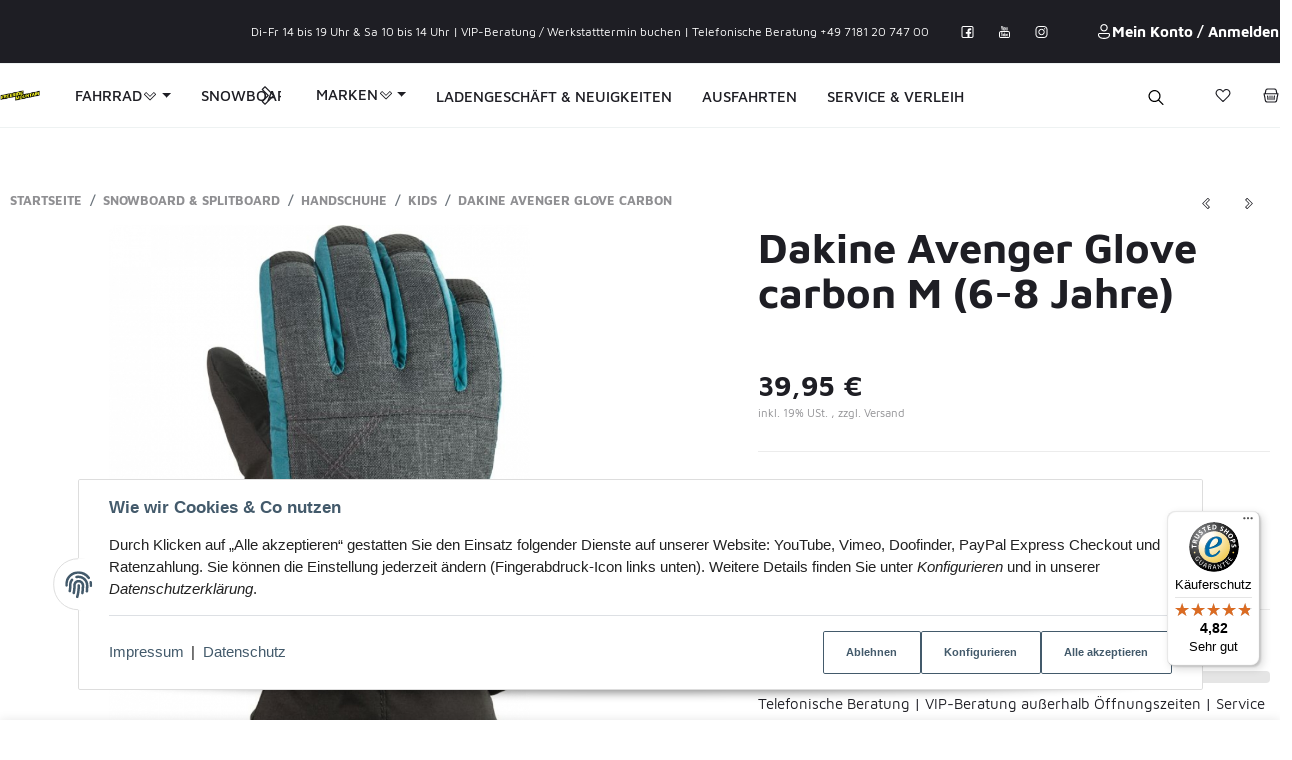

--- FILE ---
content_type: text/html; charset=utf-8
request_url: https://freeride-mountain.com/Dakine-Avenger-Glove-carbon-M-6-8-Jahre
body_size: 194997
content:
<!DOCTYPE html>
<html lang="de">

<head>
    
        <meta http-equiv="content-type" content="text/html; charset=utf-8">
        <meta http-equiv="Accept" content="image/webp,image/apng,image/*,*/*">
        <meta name="description" content="Dakine Avenger Glove Einsatz: GORE-TEX® wasserdicht und atmungsaktiv Isolierung: High Loft Synthetik (Handschuh 110/230g) (Fausthandschuh 110/280g) Handfläche: Polyuretha">
                <meta name="viewport" content="width=device-width, initial-scale=1">
        <meta http-equiv="X-UA-Compatible" content="IE=edge">

                <meta name="robots" content="index, follow">
                
        <meta property="og:type" content="website">
        <meta property="og:site_name" content="Dakine Avenger Glove carbon M (6-8 Jahre) - Freeride Mountain Fahrradwelt - Dein Fahrrad">
        <meta property="og:title" content="Dakine Avenger Glove carbon M (6-8 Jahre) - Freeride Mountain Fahrradwelt - Dein Fahrrad">
        <meta property="og:description" content="Dakine Avenger Glove Einsatz: GORE-TEX® wasserdicht und atmungsaktiv Isolierung: High Loft Synthetik (Handschuh 110/230g) (Fausthandschuh 110/280g) Handfläche: Polyuretha">
                    <meta property="og:image" content="https://freeride-mountain.com/media/image/product/137977/lg/dakine-avenger-glove-carbon-m-6-8-jahre.jpg">
                <meta property="og:url" content="https://freeride-mountain.com/Dakine-Avenger-Glove-carbon">
    

    <title>Dakine Avenger Glove carbon M (6-8 Jahre) - Freeride Mountain Fahrradwelt - Dein Fahrrad</title>

            <link rel="canonical" href="https://freeride-mountain.com/Dakine-Avenger-Glove-carbon">
    

    

                        
                
                                                                            <link rel="preload" as="image" imagesrcset="https://freeride-mountain.com/media/image/product/137977/sm/dakine-avenger-glove-carbon-m-6-8-jahre.jpg 240w, https://freeride-mountain.com/media/image/product/137977/md/dakine-avenger-glove-carbon-m-6-8-jahre.jpg 555w, https://freeride-mountain.com/media/image/product/137977/lg/dakine-avenger-glove-carbon-m-6-8-jahre.jpg 1050w" imagesizes="(min-width: 1360px) 620px, (min-width: 1200px) calc((100vw - 120px) / 2), (min-width: 768px) calc(100vw / 2 - 40px), calc(100vw - 40px)" fetchpriority="high">
        
                    <link rel="preload" as="script" href="https://freeride-mountain.com/templates/admorris_pro/js/lazysizes-blur.min.js?v=5.3.0">
                
        <link rel="preload" as="script" href="https://freeride-mountain.com/templates/admorris_pro/js/lazysizes.min.js?v=5.3.0">

                    <link rel="modulepreload" href="https://freeride-mountain.com/templates/admorris_pro/js/admorris/detailsGallery.ae8a0b194ea28d76bcd0.bundle.js" as="script">
        
        <script data-name="admorris-script">loadjs=function(){var l=function(){},c={},f={},u={};function o(e,n){if(e){var t=u[e];if(f[e]=n,t)for(;t.length;)t[0](e,n),t.splice(0,1)}}function s(e,n){e.call&&(e={success:e}),n.length?(e.error||l)(n):(e.success||l)(e)}function h(t,r,i,c){var o,s,e=document,n=i.async,f=(i.numRetries||0)+1,u=i.before||l,a=t.replace(/^(css|img)!/,"");c=c||0,/(^css!|\.css$)/.test(t)?(o=!0,(s=e.createElement("link")).rel="stylesheet",s.href=a):/(^img!|\.(png|gif|jpg|svg)$)/.test(t)?(s=e.createElement("img")).src=a:((s=e.createElement("script")).src=t,s.async=void 0===n||n),!(s.onload=s.onerror=s.onbeforeload=function(e){var n=e.type[0];if(o&&"hideFocus"in s)try{s.sheet.cssText.length||(n="e")}catch(e){18!=e.code&&(n="e")}if("e"==n&&(c+=1)<f)return h(t,r,i,c);r(t,n,e.defaultPrevented)})!==u(t,s)&&e.head.appendChild(s)}function t(e,n,t){var r,i;if(n&&n.trim&&(r=n),i=(r?t:n)||{},r){if(r in c)throw"LoadJS";c[r]=!0}!function(e,r,n){var t,i,c=(e=e.push?e:[e]).length,o=c,s=[];for(t=function(e,n,t){if("e"==n&&s.push(e),"b"==n){if(!t)return;s.push(e)}--c||r(s)},i=0;i<o;i++)h(e[i],t,n)}(e,function(e){s(i,e),o(r,e)},i)}return t.ready=function(e,n){return function(e,t){e=e.push?e:[e];var n,r,i,c=[],o=e.length,s=o;for(n=function(e,n){n.length&&c.push(e),--s||t(c)};o--;)r=e[o],(i=f[r])?n(r,i):(u[r]=u[r]||[]).push(n)}(e,function(e){s(n,e)}),t},t.done=function(e){o(e,[])},t.reset=function(){c={},f={},u={}},t.isDefined=function(e){return e in c},t}();function adm_loadScript(fn) {return fn();}function admorrispro_ready(fn) {if (document.readyState != 'loading'){fn();} else {document.addEventListener('DOMContentLoaded', fn);}}
        </script>
            
                        
    

    
            <link rel="icon" type="image/x-icon" href="https://freeride-mountain.com/templates/admorris_pro/favicon/favicon-default.ico">
    

    


        <script>
            window.lazySizesConfig = window.lazySizesConfig || {};
            window.lazySizesConfig.lazyClass = 'lazy';
        </script>
                    <script src="https://freeride-mountain.com/templates/admorris_pro/js/lazysizes-blur.min.js?v=5.3.0" async></script>
                <script src="https://freeride-mountain.com/templates/admorris_pro/js/ls.unveilhooks.min.js?v=5.3.0" async></script>
        
        <script src="https://freeride-mountain.com/templates/admorris_pro/js/lazysizes.min.js?v=5.3.0" async></script>

                <script>
            window.svgLocalStorageConfig = [{
                name: 'icons',
                path:'https://freeride-mountain.com/templates/admorris_pro/icons.svg',
                revision: 'a010938f2ee15c07cda610791c743af2'
            },
            {
                name: 'payment-icons',
                path: 'https://freeride-mountain.com/templates/admorris_pro/payment-icons.svg',
                revision: '539ef9fcd5316f3d920573a88e515648'
            }];
        </script>

        <script src="https://freeride-mountain.com/templates/admorris_pro/js/svgLocalStorage.min.js?v=3.1.9" async></script>

                
                
                
            
                                    
                        <style>
                @font-face{font-display:swap;font-family:'Maven Pro';font-style:normal;font-weight:400;src:local('Maven Pro Regular'),local('MavenPro-Regular'),url('https://freeride-mountain.com/templates/admorris_pro/fonts/maven_pro/maven-pro-v11-latin-regular.woff2') format('woff2'),url('https://freeride-mountain.com/templates/admorris_pro/fonts/maven_pro/maven-pro-v11-latin-regular.woff') format('woff')}@font-face{font-display:swap;font-family:'Maven Pro';font-style:normal;font-weight:500;src:local('Maven Pro Medium'),local('MavenPro-Medium'),url('https://freeride-mountain.com/templates/admorris_pro/fonts/maven_pro/maven-pro-v11-latin-500.woff2') format('woff2'),url('https://freeride-mountain.com/templates/admorris_pro/fonts/maven_pro/maven-pro-v11-latin-500.woff') format('woff')}@font-face{font-display:swap;font-family:'Maven Pro';font-style:normal;font-weight:700;src:local('Maven Pro Bold'),local('MavenPro-Bold'),url('https://freeride-mountain.com/templates/admorris_pro/fonts/maven_pro/maven-pro-v11-latin-700.woff2') format('woff2'),url('https://freeride-mountain.com/templates/admorris_pro/fonts/maven_pro/maven-pro-v11-latin-700.woff') format('woff')}
            </style>
            
                 
            
                


        
                    
                    
    
    <link type="text/css" href="https://freeride-mountain.com/templates/admorris_pro/styles/admorris/styles.css?v=d8a98b2a44651613602586ac629d3d71" rel="stylesheet">

            <link type="text/css" href="https://freeride-mountain.com/templates/admorris_pro/styles/admorris/productdetails.css?v=ca01c005851ea32bb0c495a805e4dda8" rel="stylesheet">
        
    
    
        <link rel="stylesheet" href="https://freeride-mountain.com/templates/admorris_pro/styles/admorris/non-critical.css?v=d4ecd750f474999c3e50d5377ac4df8d" media="print" onload="this.media='all'">


                                                                                                <link type="text/css" href="https://freeride-mountain.com/asset/admorris.css,plugin_css?v=3.1.9&amp;h=cce01b09bfd9ce8374edec63ae027afa&amp;id=3.1.9" rel="stylesheet">
        

                

        
        <link rel="stylesheet" href="https://freeride-mountain.com/templates/admorris_pro/styles/consent.min.css?v=3.1.9" media="print" onload="this.media='all'">
                                    <link rel="stylesheet" href="https://freeride-mountain.com/templates/admorris_pro/styles/loader/ball-spin-clockwise.min.css" media="print" onload="this.media='all'">
                <link rel="stylesheet" href="https://freeride-mountain.com/templates/admorris_pro/styles/animate.css" media="print" onload="this.media='all'">
        <link rel="stylesheet" href="https://freeride-mountain.com/templates/admorris_pro/styles/slick-lightbox.css" media="print" onload="this.media='all'">

                            <link rel="alternate" type="application/rss+xml" title="Newsfeed Freeride Mountain Onlineshop" href="https://freeride-mountain.com/rss.xml">
                                
    

        


    
        <script src="https://freeride-mountain.com/templates/admorris_pro/js/jquery-3.7.1.min.js"></script>
    

    

                    <style>
    :root {
                    --article-image-xs-width: 40px;
                --container-size: 1260px;
                --product-slider-display-count-xs: 2;
        --product-slider-display-count-sm: 3;
        --product-slider-display-count-md: 4;
        --product-slider-display-count-lg: 4;
        --product-slider-display-count-xl: 4;
        
        
    }
</style>

    <script data-name="admorris-script">
        var templateSettings = {"backgroundcolor":"#eee","banner_full_width":"N","cart_dropdown_images":"large","favicon":"favicon.ico","header_design":"custom","left_sidebar":"N","pagelayout":"fluid","qty_modify_dropdown":"N","slider_full_width":"N","static_header":"Y","theme_default":"admorris"};
            </script>

        
        <script data-name="admorris-settings">
        var admorris_pro_template_settings = {"templateDir":"https:\/\/freeride-mountain.com\/templates\/admorris_pro\/","paginationType":2,"templateVersion":"3.1.9","sliderItems":4,"loadParallaxScript":false,"scrollToTopButton":false,"fixedAddToBasketButton":true,"hoverSecondImage":true,"easyzoom":true,"hoverProductlist":true,"productSliderPurchaseFunctions":true,"iconFamily":{"chevronRight":"fluentSystemRegular","chevronLeft":"fluentSystemRegular"},"langVars":{"close":"Ablehnen"},"cartDropdown":"sidebar","proSliderActive":false};
        
        
    </script>


    <script defer src="https://freeride-mountain.com/templates/admorris_pro/js/admorris/app.4a1249ca50404efae335.js"></script>

                        <script defer src="https://freeride-mountain.com/asset/jtl3.js?v=3.1.9"></script>
                    <script defer src="https://freeride-mountain.com/asset/plugin_js_head?v=3.1.9&amp;h=8b466a96cce5c7e22a75d5e3e6cdc087"></script>
                
                


            <script type="module">
        loadjs.done('template-scripts');
    </script>

        <script>
        var loadjsDefer={success:function(){},error:function(e){},before:function(e,r){if(r.tagName=='SCRIPT'){r.setAttribute("defer",""),r.removeAttribute("async")}}};
    </script>
    
    

    


    <script>
        var head_conf={head:"jtl",screens:[480,768,992,1200]};
        (function(n,t){"use strict";function w(){}function u(n,t){if(n){typeof n=="object"&&(n=[].slice.call(n));for(var i=0,r=n.length;i<r;i++)t.call(n,n[i],i)}}function it(n,i){var r=Object.prototype.toString.call(i).slice(8,-1);return i!==t&&i!==null&&r===n}function s(n){return it("Function",n)}function a(n){return it("Array",n)}function et(n){var i=n.split("/"),t=i[i.length-1],r=t.indexOf("?");return r!==-1?t.substring(0,r):t}function f(n){(n=n||w,n._done)||(n(),n._done=1)}function ot(n,t,r,u){var f=typeof n=="object"?n:{test:n,success:!t?!1:a(t)?t:[t],failure:!r?!1:a(r)?r:[r],callback:u||w},e=!!f.test;return e&&!!f.success?(f.success.push(f.callback),i.load.apply(null,f.success)):e||!f.failure?u():(f.failure.push(f.callback),i.load.apply(null,f.failure)),i}function v(n){var t={},i,r;if(typeof n=="object")for(i in n)!n[i]||(t={name:i,url:n[i]});else t={name:et(n),url:n};return(r=c[t.name],r&&r.url===t.url)?r:(c[t.name]=t,t)}function y(n){n=n||c;for(var t in n)if(n.hasOwnProperty(t)&&n[t].state!==l)return!1;return!0}function st(n){n.state=ft;u(n.onpreload,function(n){n.call()})}function ht(n){n.state===t&&(n.state=nt,n.onpreload=[],rt({url:n.url,type:"cache"},function(){st(n)}))}function ct(){var n=arguments,t=n[n.length-1],r=[].slice.call(n,1),f=r[0];return(s(t)||(t=null),a(n[0]))?(n[0].push(t),i.load.apply(null,n[0]),i):(f?(u(r,function(n){s(n)||!n||ht(v(n))}),b(v(n[0]),s(f)?f:function(){i.load.apply(null,r)})):b(v(n[0])),i)}function lt(){var n=arguments,t=n[n.length-1],r={};return(s(t)||(t=null),a(n[0]))?(n[0].push(t),i.load.apply(null,n[0]),i):(u(n,function(n){n!==t&&(n=v(n),r[n.name]=n)}),u(n,function(n){n!==t&&(n=v(n),b(n,function(){y(r)&&f(t)}))}),i)}function b(n,t){if(t=t||w,n.state===l){t();return}if(n.state===tt){i.ready(n.name,t);return}if(n.state===nt){n.onpreload.push(function(){b(n,t)});return}n.state=tt;rt(n,function(){n.state=l;t();u(h[n.name],function(n){f(n)});o&&y()&&u(h.ALL,function(n){f(n)})})}function at(n){n=n||"";var t=n.split("?")[0].split(".");return t[t.length-1].toLowerCase()}function rt(t,i){function e(t){t=t||n.event;u.onload=u.onreadystatechange=u.onerror=null;i()}function o(f){f=f||n.event;(f.type==="load"||/loaded|complete/.test(u.readyState)&&(!r.documentMode||r.documentMode<9))&&(n.clearTimeout(t.errorTimeout),n.clearTimeout(t.cssTimeout),u.onload=u.onreadystatechange=u.onerror=null,i())}function s(){if(t.state!==l&&t.cssRetries<=20){for(var i=0,f=r.styleSheets.length;i<f;i++)if(r.styleSheets[i].href===u.href){o({type:"load"});return}t.cssRetries++;t.cssTimeout=n.setTimeout(s,250)}}var u,h,f;i=i||w;h=at(t.url);h==="css"?(u=r.createElement("link"),u.type="text/"+(t.type||"css"),u.rel="stylesheet",u.href=t.url,t.cssRetries=0,t.cssTimeout=n.setTimeout(s,500)):(u=r.createElement("script"),u.type="text/"+(t.type||"javascript"),u.src=t.url);u.onload=u.onreadystatechange=o;u.onerror=e;u.async=!1;u.defer=!1;t.errorTimeout=n.setTimeout(function(){e({type:"timeout"})},7e3);f=r.head||r.getElementsByTagName("head")[0];f.insertBefore(u,f.lastChild)}function vt(){for(var t,u=r.getElementsByTagName("script"),n=0,f=u.length;n<f;n++)if(t=u[n].getAttribute("data-headjs-load"),!!t){i.load(t);return}}function yt(n,t){var v,p,e;return n===r?(o?f(t):d.push(t),i):(s(n)&&(t=n,n="ALL"),a(n))?(v={},u(n,function(n){v[n]=c[n];i.ready(n,function(){y(v)&&f(t)})}),i):typeof n!="string"||!s(t)?i:(p=c[n],p&&p.state===l||n==="ALL"&&y()&&o)?(f(t),i):(e=h[n],e?e.push(t):e=h[n]=[t],i)}function e(){if(!r.body){n.clearTimeout(i.readyTimeout);i.readyTimeout=n.setTimeout(e,50);return}o||(o=!0,vt(),u(d,function(n){f(n)}))}function k(){r.addEventListener?(r.removeEventListener("DOMContentLoaded",k,!1),e()):r.readyState==="complete"&&(r.detachEvent("onreadystatechange",k),e())}var r=n.document,d=[],h={},c={},ut="async"in r.createElement("script")||"MozAppearance"in r.documentElement.style||n.opera,o,g=n.head_conf&&n.head_conf.head||"head",i=n[g]=n[g]||function(){i.ready.apply(null,arguments)},nt=1,ft=2,tt=3,l=4,p;if(r.readyState==="complete")e();else if(r.addEventListener)r.addEventListener("DOMContentLoaded",k,!1),n.addEventListener("load",e,!1);else{r.attachEvent("onreadystatechange",k);n.attachEvent("onload",e);p=!1;try{p=!n.frameElement&&r.documentElement}catch(wt){}p&&p.doScroll&&function pt(){if(!o){try{p.doScroll("left")}catch(t){n.clearTimeout(i.readyTimeout);i.readyTimeout=n.setTimeout(pt,50);return}e()}}()}i.load=i.js=ut?lt:ct;i.test=ot;i.ready=yt;i.ready(r,function(){y()&&u(h.ALL,function(n){f(n)});i.feature&&i.feature("domloaded",!0)})})(window);</script>
    
            

            
    <script type="application/ld+json">
        {
            "@context": "https://schema.org",
            "@type": "Organization",
            "url": "https://freeride-mountain.com",
            "logo": "/media/image/storage/opc/freeride_mountainshop_logo.png"
        }
    </script>
    

            
            
    <script type="application/ld+json">
        {
            
                "@context": "http://schema.org",
                "@type": "Product",
                "name": "Dakine Avenger Glove carbon M (6-8 Jahre)",
                "image": [
                                                                    "https://freeride-mountain.com/media/image/product/137977/lg/dakine-avenger-glove-carbon-m-6-8-jahre.jpg"
                                    ],
                "url": "https://freeride-mountain.com/Dakine-Avenger-Glove-carbon",
                
                "description": "&lt;h3&gt;Dakine Avenger Glove &lt;/h3&gt;&lt;p&gt;&lt;br&gt;Einsatz: GORE-TEX&amp;reg; wasserdicht und atmungsaktiv &lt;br&gt;&lt;br&gt;Isolierung: High Loft Synthetik (Handschuh 110/230g) (Fausthandschuh 110/280g)&lt;br&gt;&lt;br&gt;Handfl&amp;auml;che: Polyurethan &lt;br&gt;&lt;br&gt;Au&amp;szlig;enh&amp;uuml;lle: Nylon/Poly mit DWR-Behandlung&lt;br&gt;&lt;br&gt;&lt;br&gt;&lt;/p&gt;
",
                
                
                    "sku": "20180476161-002",
                
                
                                            "gtin13": "610934164206",
                                                        
                
                    "brand": {
                        "@type": "Brand",
                        "name": "DAKINE"
                                                    ,
                            "url": "https://freeride-mountain.com/DAKINE"
                                                                    },
                
                
                    "offers": {
                        "@type": "Offer",
                                                "price": "39.95",
                        "priceCurrency": "EUR",
                        
                            "availability": "https://schema.org/InStock",
                        
                        "businessFunction": "http://purl.org/goodrelations/v1#Sell",
                        "url": "https://freeride-mountain.com/Dakine-Avenger-Glove-carbon"
                                            }
                
                            
        }
    </script>
        
    
    
<!-- doofinder add to cart script -->
<script> 
    class DoofinderAddToCartError extends Error {
        constructor(reason, status = "") {
            const message = "Error adding an item to the cart. Reason: " + reason + ". Status code: " + status;
            super(message);
            this.name = "DoofinderAddToCartError";
        }
    } 
    
    function addToCart(product_id, amount, statusPromise){
        product_id = parseInt(product_id);
        let properties = {
            jtl_token : "01eb7298daede8a2692307e121fe7beb207d205c0b86e8b175fcf7509c2c5da1"
        };
        $.evo.io().call('pushToBasket', [product_id, amount, properties], this, function(error, data) {

            if(error) {
                statusPromise.reject(new DoofinderAddToCartError(error));
            }

            let response = data.response;

            if(response){
                switch (response.nType) {
                    case 0:
                        statusPromise.reject(new DoofinderAddToCartError(response.cHints.join(' , ')));
                        break;
                    case 1:
                        statusPromise.resolve("forwarding..");
                        window.location.href = response.cLocation;
                        break;
                    case 2:
                        statusPromise.resolve("The item has been successfully added to the cart.");
                        $.evo.basket().updateCart();
                        $.evo.basket().pushedToBasket(response);
                        break;
                }
            }
        })
    }
     
    document.addEventListener("doofinder.cart.add", function(event) {
        const { item_id, amount, grouping_id, link, statusPromise } = event.detail;

        $.ajax({
            url: "https://freeride-mountain.com/plugins/ws5_doofinder/addToCart.php",
            type: "POST",
            data: {
                action: 'checkForVariations',
                id: item_id,
                link: link
            },
            success: function(response) {
                if (response == 'true') {
                    window.location.href = link;
                } else {
                    addToCart(item_id, amount, statusPromise);
                }
            },
        });   
    });
</script><script> var admorris_pluginpfad = "https://freeride-mountain.com/plugins/admorris_pro/frontend/", admorris_pluginversion = "3.1.9";</script><script> var admorris_shopUrl = "https://freeride-mountain.com";</script><style>#stock-progress-bar {
  margin: 30px 0;
}
.stock-progress-bar-title {
  text-align: center;
  text-transform: uppercase;
  font-weight: 500;
  font-size: 15px;
}
span.stock-progress-bar-stock {
  font-weight: 600;
}
.stock-progress-bar-outer {
  width: 100%;
  background-color: #e5e5e5;
  height: 12px;
  border-radius: 4px;
  margin: 10px 0 0 0;
}
.stock-progress-bar-inner {
  height: 100%;
  border-radius: 5px;
}
</style>
<style>.am-discount--overlay {top: 20px;right: 0;text-align: right;}.am-discount {font-size: 1em;}.am-discount--list {font-size: 15px;}.am-discount__label {color: #FFF;background-color: rgb(227,28,78);}.am-discount__old-price:before {border-top-width: 2px;border-top-color: rgb(227,28,78);}</style>
<script defer src="[data-uri]"></script><link rel="stylesheet" href="https://freeride-mountain.com/plugins/admorris_pro/frontend/css/discount-display.css?v=3.1.9" media="print" onload="this.media='all'">
<script src="https://freeride-mountain.com/plugins/admorris_pro/frontend/js/consentManager.js?v=3.1.9" defer></script>
</head>


    

    <body data-page="1" class="no-js body-offcanvas desktop-device">
<script src="https://freeride-mountain.com/plugins/jtl_paypal_commerce/frontend/template/ecs/jsTemplates/standaloneButtonTemplate.js?v=1.1.0"></script>
                 <script src="https://freeride-mountain.com/plugins/jtl_paypal_commerce/frontend/template/ecs/jsTemplates/activeButtonLabelTemplate.js?v=1.1.0"></script>
                 <script src="https://freeride-mountain.com/plugins/jtl_paypal_commerce/frontend/template/ecs/init.js?v=1.1.0"></script>


    
<script data-name="admorris-script">
    document.querySelector('body').classList.remove('no-js');
</script>






    
    
            
    




    
        <a href="#main-wrapper" id="skip-navigation-link" class="btn-skip-to">
                Zum Hauptinhalt springen
        
</a>                                        <a href="#jtl-nav-wrapper" id="skip-navigation-link-nav" class="btn-skip-to">
                    Zum Menü springen
            
</a>            

    
                    <input id="consent-manager-show-banner" type="hidden" value="1">
            
<div class="consent-manager-wrapper">
                                            
    <svg aria-hidden="true" class="d-none" xmlns="http://www.w3.org/2000/svg" viewbox="0 0 512 512"><defs><g id="fingerprint">
        <path fill="currentColor" d="M256.12 245.96c-13.25 0-24 10.74-24 24 1.14 72.25-8.14 141.9-27.7 211.55-2.73 9.72 2.15 30.49 23.12 30.49 10.48 0 20.11-6.92 23.09-17.52 13.53-47.91 31.04-125.41 29.48-224.52.01-13.25-10.73-24-23.99-24zm-.86-81.73C194 164.16 151.25 211.3 152.1 265.32c.75 47.94-3.75 95.91-13.37 142.55-2.69 12.98 5.67 25.69 18.64 28.36 13.05 2.67 25.67-5.66 28.36-18.64 10.34-50.09 15.17-101.58 14.37-153.02-.41-25.95 19.92-52.49 54.45-52.34 31.31.47 57.15 25.34 57.62 55.47.77 48.05-2.81 96.33-10.61 143.55-2.17 13.06 6.69 25.42 19.76 27.58 19.97 3.33 26.81-15.1 27.58-19.77 8.28-50.03 12.06-101.21 11.27-152.11-.88-55.8-47.94-101.88-104.91-102.72zm-110.69-19.78c-10.3-8.34-25.37-6.8-33.76 3.48-25.62 31.5-39.39 71.28-38.75 112 .59 37.58-2.47 75.27-9.11 112.05-2.34 13.05 6.31 25.53 19.36 27.89 20.11 3.5 27.07-14.81 27.89-19.36 7.19-39.84 10.5-80.66 9.86-121.33-.47-29.88 9.2-57.88 28-80.97 8.35-10.28 6.79-25.39-3.49-33.76zm109.47-62.33c-15.41-.41-30.87 1.44-45.78 4.97-12.89 3.06-20.87 15.98-17.83 28.89 3.06 12.89 16 20.83 28.89 17.83 11.05-2.61 22.47-3.77 34-3.69 75.43 1.13 137.73 61.5 138.88 134.58.59 37.88-1.28 76.11-5.58 113.63-1.5 13.17 7.95 25.08 21.11 26.58 16.72 1.95 25.51-11.88 26.58-21.11a929.06 929.06 0 0 0 5.89-119.85c-1.56-98.75-85.07-180.33-186.16-181.83zm252.07 121.45c-2.86-12.92-15.51-21.2-28.61-18.27-12.94 2.86-21.12 15.66-18.26 28.61 4.71 21.41 4.91 37.41 4.7 61.6-.11 13.27 10.55 24.09 23.8 24.2h.2c13.17 0 23.89-10.61 24-23.8.18-22.18.4-44.11-5.83-72.34zm-40.12-90.72C417.29 43.46 337.6 1.29 252.81.02 183.02-.82 118.47 24.91 70.46 72.94 24.09 119.37-.9 181.04.14 246.65l-.12 21.47c-.39 13.25 10.03 24.31 23.28 24.69.23.02.48.02.72.02 12.92 0 23.59-10.3 23.97-23.3l.16-23.64c-.83-52.5 19.16-101.86 56.28-139 38.76-38.8 91.34-59.67 147.68-58.86 69.45 1.03 134.73 35.56 174.62 92.39 7.61 10.86 22.56 13.45 33.42 5.86 10.84-7.62 13.46-22.59 5.84-33.43z"></path></g></defs></svg>
    
    <div id="consent-manager">
    	    	    		    	    	
    		<div id="consent-banner">
    			
    				<div class="consent-banner-icon icon-content--default">
                        <svg aria-hidden="true" xmlns="http://www.w3.org/2000/svg" viewbox="0 0 512 512"><use href="#fingerprint"></use></svg>
    				</div>
    			
    			
    				<div class="consent-banner-body">
						
							<div class="consent-banner-description">
									
											<span class="consent-display-2">
													Wie wir Cookies &amp; Co nutzen
											</span>
									
																											
											<p>
													Durch Klicken auf „Alle akzeptieren“ gestatten Sie den Einsatz folgender Dienste auf unserer Website: YouTube, Vimeo, Doofinder, PayPal Express Checkout und Ratenzahlung. Sie können die Einstellung jederzeit ändern (Fingerabdruck-Icon links unten). Weitere Details finden Sie unter <i>Konfigurieren</i> und in unserer <i>Datenschutzerklärung</i>.
											</p>

									
							</div>
					
    					
    						<div class="consent-banner-actions">
									<div class="consent-banner-actions-text">
																						<a href="https://freeride-mountain.com/Impressum" title="Impressum">Impressum</a>
																																<span class="mx-1">|</span>
																																<a href="https://freeride-mountain.com/Datenschutz" title="Datenschutz">Datenschutz</a>
																			</div>
    							<div class="consent-btn-helper">
																<div>
                                    <button type="button" class="consent-btn consent-btn-outline-primary btn-block" id="consent-banner-btn-close" title="Ablehnen">
                                        Ablehnen
                                    </button>
                                </div>
                                <div>
                                    <button type="button" class="consent-btn consent-btn-outline-primary btn-block" id="consent-banner-btn-settings">
                                        Konfigurieren
                                    </button>
                                </div>
																<div class="consent-accept">
                                    <button type="button" class="consent-btn consent-btn-outline-primary btn-block" id="consent-banner-btn-all">
                                        Alle akzeptieren
                                    </button>
                                </div>
    							</div>
    						</div>
    					

    				</div>
    			
    		</div>
    	
    	
    		<div id="consent-settings" class="consent-modal" role="dialog" aria-modal="true" aria-labelledby="consent-settings-title">
                <div class="consent-modal-content" role="document">
    				
    					<button type="button" class="consent-modal-close" data-toggle="consent-close" aria-label="Ablehnen">
                            <svg aria-hidden="true" xmlns="http://www.w3.org/2000/svg" viewbox="0 0 50 50" width="50" height="50" stroke="currentColor" stroke-width="10" stroke-linecap="round" style="overflow: visible;width:1rem;">
                                <line x2="50" y2="50"></line>
                                <line x1="50" y2="50"></line>
                            </svg>
    					</button>
    				
    				
    					<div class="consent-modal-icon">
    						<svg aria-hidden="true" xmlns="http://www.w3.org/2000/svg" viewbox="0 0 512 512"><use href="#fingerprint"></use></svg>
    					</div>
    				
    				
    					<h2 id="consent-settings-title" class="consent-display-1">Datenschutz-Einstellungen</h2>
    				
    				
                        <p>Einstellungen, die Sie hier vornehmen, werden auf Ihrem Endgerät im „Local Storage“ gespeichert und sind beim nächsten Besuch unseres Onlineshops wieder aktiv. Sie können diese Einstellungen jederzeit ändern (Fingerabdruck-Icon links unten).<br><br>Informationen zur Cookie-Funktionsdauer sowie Details zu technisch notwendigen Cookies erhalten Sie in unserer <i>Datenschutzerklärung</i>.</p>
                                                    <div class="mb-5">
                                                                    <a href="https://freeride-mountain.com/Impressum" title="Impressum">Impressum</a>
                                                                                                    <span class="mx-1">|</span>
                                                                                                    <a href="https://freeride-mountain.com/Datenschutz" title="Datenschutz">Datenschutz</a>
                                                            </div>
                            				
    				
    					<div class="consent-btn-holder">
    						<div class="consent-switch">
    							<input type="checkbox" class="consent-input" id="consent-all-1" name="consent-all-1" data-toggle="consent-all">
    							<label class="consent-label consent-label-secondary" for="consent-all-1"><span>Alle ab-/auswählen</span></label>
    						</div>
    						<div class="consent-accept">
    							<button type="button" class="consent-btn consent-btn-tertiary consent-btn-block consent-btn-primary consent-btn-sm d-md-none" data-toggle="consent-close">
    								Übernehmen
    							</button>
    						</div>
    					</div>
    				
    				
    					<hr>
    				
    				
    					    						    						<div class="consent-switch">
    							
    								<input type="checkbox" class="consent-input" id="consent-1" name="consent-1" data-storage-key="youtube">
    								<label class="consent-label" for="consent-1">YouTube</label>
    							
    							
    								<a class="consent-show-more" href="#" data-collapse="consent-1-description">
    									Weitere Informationen<span class="consent-icon icon-content--default"><svg aria-hidden="true" xmlns="http://www.w3.org/2000/svg" viewbox="0 0 512 512"><path fill="currentColor" d="M256 8C119.043 8 8 119.083 8 256c0 136.997 111.043 248 248 248s248-111.003 248-248C504 119.083 392.957 8 256 8zm0 110c23.196 0 42 18.804 42 42s-18.804 42-42 42-42-18.804-42-42 18.804-42 42-42zm56 254c0 6.627-5.373 12-12 12h-88c-6.627 0-12-5.373-12-12v-24c0-6.627 5.373-12 12-12h12v-64h-12c-6.627 0-12-5.373-12-12v-24c0-6.627 5.373-12 12-12h64c6.627 0 12 5.373 12 12v100h12c6.627 0 12 5.373 12 12v24z"></path></svg></span>
    								</a>
    							
    							
    								<div class="consent-help">
    									<p>Um Inhalte von YouTube auf dieser Seite zu entsperren, ist Ihre Zustimmung zur Datenweitergabe und 
             Speicherung von Drittanbieter-Cookies des Anbieters YouTube (Google) erforderlich.
Dies erlaubt uns, 
             unser Angebot sowie das Nutzererlebnis für Sie zu verbessern und interessanter auszugestalten.
Ohne 
             Ihre Zustimmung findet keine Datenweitergabe an YouTube statt, jedoch können die Funktionen von YouTube 
             dann auch nicht auf dieser Seite verwendet werden. </p>
    								</div>
    							
    							
    								<div class="consent-help consent-more-description consent-hidden" id="consent-1-description">
    									<span class="consent-display-3 consent-no-space">Beschreibung:</span>
    									<p>Einbetten von Videos</p>
    									<span class="consent-display-3 consent-no-space">Verarbeitende Firma:</span>
    									<p>Google Inc.</p>
    									<span class="consent-display-3 consent-no-space">Nutzungsbedingungen:</span>
    									<a href="https://policies.google.com/privacy?hl=de" target="_blank" rel="noopener">
                                            https://policies.google.com/privacy?hl=de
                                        </a>
    								</div>
    							
    						</div>
    						
    							<hr>
    						
    					    						    						<div class="consent-switch">
    							
    								<input type="checkbox" class="consent-input" id="consent-2" name="consent-2" data-storage-key="vimeo">
    								<label class="consent-label" for="consent-2">Vimeo</label>
    							
    							
    								<a class="consent-show-more" href="#" data-collapse="consent-2-description">
    									Weitere Informationen<span class="consent-icon icon-content--default"><svg aria-hidden="true" xmlns="http://www.w3.org/2000/svg" viewbox="0 0 512 512"><path fill="currentColor" d="M256 8C119.043 8 8 119.083 8 256c0 136.997 111.043 248 248 248s248-111.003 248-248C504 119.083 392.957 8 256 8zm0 110c23.196 0 42 18.804 42 42s-18.804 42-42 42-42-18.804-42-42 18.804-42 42-42zm56 254c0 6.627-5.373 12-12 12h-88c-6.627 0-12-5.373-12-12v-24c0-6.627 5.373-12 12-12h12v-64h-12c-6.627 0-12-5.373-12-12v-24c0-6.627 5.373-12 12-12h64c6.627 0 12 5.373 12 12v100h12c6.627 0 12 5.373 12 12v24z"></path></svg></span>
    								</a>
    							
    							
    								<div class="consent-help">
    									<p>Um Inhalte von Vimeo auf dieser Seite zu entsperren, ist Ihre Zustimmung zur Datenweitergabe und
              Speicherung von Drittanbieter-Cookies des Anbieters Vimeo erforderlich.
Dies erlaubt uns,
              unser Angebot sowie das Nutzererlebnis für Sie zu verbessern und interessanter auszugestalten.
Ohne
              Ihre Zustimmung findet keine Datenweitergabe an Vimeo statt, jedoch können die Funktionen von Vimeo
              dann auch nicht auf dieser Seite verwendet werden. </p>
    								</div>
    							
    							
    								<div class="consent-help consent-more-description consent-hidden" id="consent-2-description">
    									<span class="consent-display-3 consent-no-space">Beschreibung:</span>
    									<p>Einbetten von Videos</p>
    									<span class="consent-display-3 consent-no-space">Verarbeitende Firma:</span>
    									<p>Vimeo</p>
    									<span class="consent-display-3 consent-no-space">Nutzungsbedingungen:</span>
    									<a href="https://vimeo.com/privacy" target="_blank" rel="noopener">
                                            https://vimeo.com/privacy
                                        </a>
    								</div>
    							
    						</div>
    						
    							<hr>
    						
    					    						    						<div class="consent-switch">
    							
    								<input type="checkbox" class="consent-input" id="consent-5" name="consent-5" data-storage-key="ws5_doofinder_consent">
    								<label class="consent-label" for="consent-5">Doofinder</label>
    							
    							
    								<a class="consent-show-more" href="#" data-collapse="consent-5-description">
    									Weitere Informationen<span class="consent-icon icon-content--default"><svg aria-hidden="true" xmlns="http://www.w3.org/2000/svg" viewbox="0 0 512 512"><path fill="currentColor" d="M256 8C119.043 8 8 119.083 8 256c0 136.997 111.043 248 248 248s248-111.003 248-248C504 119.083 392.957 8 256 8zm0 110c23.196 0 42 18.804 42 42s-18.804 42-42 42-42-18.804-42-42 18.804-42 42-42zm56 254c0 6.627-5.373 12-12 12h-88c-6.627 0-12-5.373-12-12v-24c0-6.627 5.373-12 12-12h12v-64h-12c-6.627 0-12-5.373-12-12v-24c0-6.627 5.373-12 12-12h64c6.627 0 12 5.373 12 12v100h12c6.627 0 12 5.373 12 12v24z"></path></svg></span>
    								</a>
    							
    							
    								<div class="consent-help">
    									<p>Um Daten an Doofinder zu übermitteln, ist Ihre Zustimmung zur
                        Datenweitergabe und Speicherung von Drittanbieter-Cookies des Anbieters
                        Doofinder erforderlich. Dies erlaubt uns, unser Angebot sowie das
                        Nutzererlebnis für Sie zu verbessern und interessanter auszugestalten.
                    </p>
    								</div>
    							
    							
    								<div class="consent-help consent-more-description consent-hidden" id="consent-5-description">
    									<span class="consent-display-3 consent-no-space">Beschreibung:</span>
    									<p>Doofinder conversion tracking</p>
    									<span class="consent-display-3 consent-no-space">Verarbeitende Firma:</span>
    									<p>DooFinder S.L.</p>
    									<span class="consent-display-3 consent-no-space">Nutzungsbedingungen:</span>
    									<a href="https://www.doofinder.com/de/privacy-policy" target="_blank" rel="noopener">
                                            https://www.doofinder.com/de/privacy-policy
                                        </a>
    								</div>
    							
    						</div>
    						
    							<hr>
    						
    					    						    						<div class="consent-switch">
    							
    								<input type="checkbox" class="consent-input" id="consent-6" name="consent-6" data-storage-key="jtl_paypal_commerce_consent">
    								<label class="consent-label" for="consent-6">PayPal Express Checkout und Ratenzahlung</label>
    							
    							
    								<a class="consent-show-more" href="#" data-collapse="consent-6-description">
    									Weitere Informationen<span class="consent-icon icon-content--default"><svg aria-hidden="true" xmlns="http://www.w3.org/2000/svg" viewbox="0 0 512 512"><path fill="currentColor" d="M256 8C119.043 8 8 119.083 8 256c0 136.997 111.043 248 248 248s248-111.003 248-248C504 119.083 392.957 8 256 8zm0 110c23.196 0 42 18.804 42 42s-18.804 42-42 42-42-18.804-42-42 18.804-42 42-42zm56 254c0 6.627-5.373 12-12 12h-88c-6.627 0-12-5.373-12-12v-24c0-6.627 5.373-12 12-12h12v-64h-12c-6.627 0-12-5.373-12-12v-24c0-6.627 5.373-12 12-12h64c6.627 0 12 5.373 12 12v100h12c6.627 0 12 5.373 12 12v24z"></path></svg></span>
    								</a>
    							
    							
    								<div class="consent-help">
    									<p>Um Angebote zu erweiterten Zahlungsmöglichkeiten, insbesondere den Express-Checkout und die Zahlung in Raten, zu entsperren, benötigen wir Ihre Zustimmung zur Datenweitergabe und Speicherung von Drittanbieter-Cookies des Zahlungsanbieters PayPal. Dies erlaubt uns, Ihnen auch den Express-Checkout und die Ratenzahlung anzubieten. Ohne Ihre Zustimmung erfolgt nur die technisch notwendige Datenweitergabe an PayPal, jedoch können Sie die erweiterten Angebote zum Express-Checkout oder zur Ratenzahlung dann nicht auf dieser Seite verwenden.</p>
    								</div>
    							
    							
    								<div class="consent-help consent-more-description consent-hidden" id="consent-6-description">
    									<span class="consent-display-3 consent-no-space">Beschreibung:</span>
    									<p>Nutzung des Express Checkout und Anzeige von Angeboten zur Ratenzahlung für einzelne Artikel oder Ihren kompletten Einkauf.</p>
    									<span class="consent-display-3 consent-no-space">Verarbeitende Firma:</span>
    									<p>PayPal</p>
    									<span class="consent-display-3 consent-no-space">Nutzungsbedingungen:</span>
    									<a href="https://www.paypal.com/de/webapps/mpp/ua/privacy-full?locale.x=de-DE" target="_blank" rel="noopener">
                                            https://www.paypal.com/de/webapps/mpp/ua/privacy-full?locale.x=de-DE
                                        </a>
    								</div>
    							
    						</div>
    						
    							<hr>
    						
    					    				
    				
    					<div class="consent-btn-holder">
    						<div class="consent-switch">
    							<input type="checkbox" class="consent-input" id="consent-all-2" name="consent-all-2" data-toggle="consent-all">
    							<label class="consent-label consent-label-secondary" for="consent-all-2"><span>Alle ab-/auswählen</span></label>
    						</div>
    						<div class="consent-accept">
    							<button type="button" class="consent-btn consent-btn-tertiary consent-btn-block consent-btn-primary consent-btn-sm" data-toggle="consent-close">
    								Übernehmen
    							</button>
    						</div>
    					</div>
    				
    			</div>
    		</div>
    	

    	
    	
    		<div id="consent-confirm" class="consent-modal">
    			
    				<input type="hidden" id="consent-confirm-key">
    			
    			
    				<div class="consent-modal-content">
    					
    						<button type="button" class="consent-modal-close" data-toggle="consent-close icon-content--default" aria-label="Ablehnen">
    							<svg aria-hidden="true" xmlns="http://www.w3.org/2000/svg" viewbox="0 0 320 512"><path fill="currentColor" d="M207.6 256l107.72-107.72c6.23-6.23 6.23-16.34 0-22.58l-25.03-25.03c-6.23-6.23-16.34-6.23-22.58 0L160 208.4 52.28 100.68c-6.23-6.23-16.34-6.23-22.58 0L4.68 125.7c-6.23 6.23-6.23 16.34 0 22.58L112.4 256 4.68 363.72c-6.23 6.23-6.23 16.34 0 22.58l25.03 25.03c6.23 6.23 16.34 6.23 22.58 0L160 303.6l107.72 107.72c6.23 6.23 16.34 6.23 22.58 0l25.03-25.03c6.23-6.23 6.23-16.34 0-22.58L207.6 256z"></path></svg>
    						</button>
    					
    					
    						<div class="consent-modal-icon">
    							<svg aria-hidden="true" xmlns="http://www.w3.org/2000/svg" viewbox="0 0 512 512"><path fill="currentColor" d="M256.12 245.96c-13.25 0-24 10.74-24 24 1.14 72.25-8.14 141.9-27.7 211.55-2.73 9.72 2.15 30.49 23.12 30.49 10.48 0 20.11-6.92 23.09-17.52 13.53-47.91 31.04-125.41 29.48-224.52.01-13.25-10.73-24-23.99-24zm-.86-81.73C194 164.16 151.25 211.3 152.1 265.32c.75 47.94-3.75 95.91-13.37 142.55-2.69 12.98 5.67 25.69 18.64 28.36 13.05 2.67 25.67-5.66 28.36-18.64 10.34-50.09 15.17-101.58 14.37-153.02-.41-25.95 19.92-52.49 54.45-52.34 31.31.47 57.15 25.34 57.62 55.47.77 48.05-2.81 96.33-10.61 143.55-2.17 13.06 6.69 25.42 19.76 27.58 19.97 3.33 26.81-15.1 27.58-19.77 8.28-50.03 12.06-101.21 11.27-152.11-.88-55.8-47.94-101.88-104.91-102.72zm-110.69-19.78c-10.3-8.34-25.37-6.8-33.76 3.48-25.62 31.5-39.39 71.28-38.75 112 .59 37.58-2.47 75.27-9.11 112.05-2.34 13.05 6.31 25.53 19.36 27.89 20.11 3.5 27.07-14.81 27.89-19.36 7.19-39.84 10.5-80.66 9.86-121.33-.47-29.88 9.2-57.88 28-80.97 8.35-10.28 6.79-25.39-3.49-33.76zm109.47-62.33c-15.41-.41-30.87 1.44-45.78 4.97-12.89 3.06-20.87 15.98-17.83 28.89 3.06 12.89 16 20.83 28.89 17.83 11.05-2.61 22.47-3.77 34-3.69 75.43 1.13 137.73 61.5 138.88 134.58.59 37.88-1.28 76.11-5.58 113.63-1.5 13.17 7.95 25.08 21.11 26.58 16.72 1.95 25.51-11.88 26.58-21.11a929.06 929.06 0 0 0 5.89-119.85c-1.56-98.75-85.07-180.33-186.16-181.83zm252.07 121.45c-2.86-12.92-15.51-21.2-28.61-18.27-12.94 2.86-21.12 15.66-18.26 28.61 4.71 21.41 4.91 37.41 4.7 61.6-.11 13.27 10.55 24.09 23.8 24.2h.2c13.17 0 23.89-10.61 24-23.8.18-22.18.4-44.11-5.83-72.34zm-40.12-90.72C417.29 43.46 337.6 1.29 252.81.02 183.02-.82 118.47 24.91 70.46 72.94 24.09 119.37-.9 181.04.14 246.65l-.12 21.47c-.39 13.25 10.03 24.31 23.28 24.69.23.02.48.02.72.02 12.92 0 23.59-10.3 23.97-23.3l.16-23.64c-.83-52.5 19.16-101.86 56.28-139 38.76-38.8 91.34-59.67 147.68-58.86 69.45 1.03 134.73 35.56 174.62 92.39 7.61 10.86 22.56 13.45 33.42 5.86 10.84-7.62 13.46-22.59 5.84-33.43z"></path></svg>
    						</div>
    					
    					
    						<span class="consent-display-1">Datenschutz-Einstellungen</span>
    					
    					
    						<p>Sie möchten diesen Inhalt sehen? Aktivieren Sie den gewünschten Inhalt einmalig oder legen Sie eine dauerhafte Freigabe fest. Bei Zustimmung werden Daten beim genannten Drittanbieter abgerufen. Dabei werden unter Umständen Drittanbieter-Cookies auf Ihrem Endgerät gespeichert. Sie können diese Einstellungen jederzeit ändern (Fingerabdruck-Icon links unten). Weitere Details finden Sie in unserer <a href="https://freeride-mountain.com/Datenschutz" target="_blank">Datenschutzerklärung</a>.</p>
    					
    					
    						<div class="consent-info">
    							
    								<a class="consent-show-more" href="#" data-collapse="consent-confirm-info-description">
    									Weitere Informationen<span class="consent-icon icon-content--default"><svg aria-hidden="true" xmlns="http://www.w3.org/2000/svg" viewbox="0 0 512 512"><path fill="currentColor" d="M256 8C119.043 8 8 119.083 8 256c0 136.997 111.043 248 248 248s248-111.003 248-248C504 119.083 392.957 8 256 8zm0 110c23.196 0 42 18.804 42 42s-18.804 42-42 42-42-18.804-42-42 18.804-42 42-42zm56 254c0 6.627-5.373 12-12 12h-88c-6.627 0-12-5.373-12-12v-24c0-6.627 5.373-12 12-12h12v-64h-12c-6.627 0-12-5.373-12-12v-24c0-6.627 5.373-12 12-12h64c6.627 0 12 5.373 12 12v100h12c6.627 0 12 5.373 12 12v24z"></path></svg></span>
    								</a>
    							
    							
    								
    								<span class="consent-display-2" id="consent-confirm-info-headline">{{headline}}</span>
    								<span class="consent-help" id="consent-confirm-info-help">{{description}}</span>
    								<div class="consent-help consent-more-description consent-hidden" id="consent-confirm-info-description"></div>
    								
    							
    						</div>
    					
    					
    						<div class="consent-btn-helper">
    							<div>
    								<button type="button" class="consent-btn consent-btn-outline-primary btn-block" id="consent-btn-once">Einmalig zustimmen</button>
    							</div>
    							<div>
    								<button type="button" class="consent-btn consent-btn-tertiary btn-block" id="consent-btn-always">Dauerhaft zustimmen</button>
    							</div>
    						</div>
    					
    				</div>
    			
    		</div>
    	
    </div>
</div>

            <script type="module">
                setTimeout(function() {
                    $('#consent-manager, #consent-settings-btn').removeClass('d-none');
                }, 100)
                document.addEventListener('consent.updated', function(e) {
                    $.post('https://freeride-mountain.com/_updateconsent', {
                            'action': 'updateconsent',
                            'jtl_token': '01eb7298daede8a2692307e121fe7beb207d205c0b86e8b175fcf7509c2c5da1',
                            'data': e.detail
                        }
                    );
                });
                                    document.addEventListener('consent.ready', function(e) {
                        document.dispatchEvent(new CustomEvent('consent.updated', { detail: e.detail }));
                    });
                
                window.CM = new ConsentManager({
                    version: 3
                });
                var trigger = document.querySelectorAll('.trigger');
                var triggerCall = function (e) {
                    e.preventDefault();
                    let type = e.target.dataset.consent;
                    if (CM.getSettings(type) === false) {
                        CM.openConfirmationModal(type, function () {
                            let data = CM._getLocalData();
                            if (data === null) {
                                data = { settings: {} };
                            }
                            data.settings[type] = true;
                            document.dispatchEvent(new CustomEvent('consent.updated', { detail: data.settings }));
                        });
                    }
                }
                for (let i = 0; i < trigger.length; ++i) {
                    trigger[i].addEventListener('click', triggerCall)
                }
            </script>
            
    
    

    
        


    
    

                

<div class="header-wrapper">
            <header class="header d-print-none container-block " id="jtl-nav-wrapper">
        <div id="evo-main-nav-wrapper" class="header__nav-wrapper">
            <div class="header__desktop-nav header__nav">
                <div id="header-container" data-dropdown-animation="fade-in">
                    
                        
    
            <div class="header-row-wrapper header-row-wrapper-1"><div class="header-row row-1 sticky-row  header-row--center-col"><div class="header__container header__container--1 container--xl">
    
    <div data-row="1" data-column="1" class="header-row__col header-row__col--1 header-row__col--first">
                    </div>

    
    <div data-row="1" data-column="2" class="header-row__col header-row__col--2">
                                            
                                    <div class="header-row__element box">
                        
<div class="header__text-box">
    Di-Fr 14 bis 19 Uhr &amp; Sa 10 bis 14 Uhr | <a href="https://www.etermin.net/freeride-mountain" target="_blank" style="color: #fff;">VIP-Beratung / Werkstatttermin buchen</a> |  Telefonische Beratung <a href="tel:+4971812074700" style="color: #fff;">+49 7181 20 747 00</a>
</div>
                    </div>
                                        </div>

    
    <div data-row="1" data-column="3" class="header-row__col header-row__col--3 header-row__col--last">
                                            
                                    <div class="header-row__element social-icons">
                        
    
    <ul class="header__social-icons list-unstyled">
                
                                            <li>
                    <a href="https://www.facebook.com/freeridemountain" class="btn-social btn-facebook" title="Facebook" aria-label="Facebook" target="_blank" rel="noopener"><span class="icon-content icon-content--default" style="--size: 1"><svg aria-hidden="true"><use aria-hidden="true" href="#icon-facebook"></use></svg></span></a>
                </li>
                
                
                                            <li>
                    <a href="https://www.youtube.com/channel/UCZ9c4t2iKaLFb0jGBmLYjgg" class="btn-social btn-youtube" title="YouTube" aria-label="YouTube" target="_blank" rel="noopener"><span class="icon-content icon-content--default" style="--size: 1"><svg aria-hidden="true"><use aria-hidden="true" href="#icon-youtube"></use></svg></span></a>
                </li>
                
                
                                            <li>
                    <a href="https://www.instagram.com/freeride_mountain/" class="btn-social btn-instagram" title="Instagram" aria-label="Instagram" target="_blank" rel="noopener"><span class="icon-content icon-content--default" style="--size: 1"><svg aria-hidden="true"><use aria-hidden="true" href="#icon-instagram"></use></svg></span></a>
                </li>
                
         
    </ul>

                    </div>
                                                                
                                    <div class="header-row__element account header-row__element--shopnav">
                        
        
    
            
    <div class="nav header-shop-nav"><div class="dropdown nav-item">
<button class="btn nav-link shopnav__link dropdown-toggle" data-toggle="dropdown" data-display="static" aria-expanded="false" title="Mein Konto / Anmelden"><span class="icon-content icon-content--default icon-content--center  shopnav__icon" style="--size: 1"><svg aria-hidden="true"><use aria-hidden="true" href="#icon-user"></use></svg></span> <span class="shopnav__label icon-text--center">Mein Konto / Anmelden</span></button><div id="login-dropdown" class="login-dropdown dropdown-menu dropdown-menu-right dropdown-menu--animated">
<form class="jtl-validate" target="_self" action="https://freeride-mountain.com/Konto_1" method="post">
    <input type="hidden" class="jtl_token" name="jtl_token" value="01eb7298daede8a2692307e121fe7beb207d205c0b86e8b175fcf7509c2c5da1">
        <fieldset id="quick-login">
<legend class="login-dropdown__legend h5">Anmelden für registrierte Kunden</legend>    <div id="69105c19e2496" aria-labelledby="form-group-label-69105c19e2496" class="form-group " role="group">
                    <div class="d-flex flex-column-reverse">
                                <input type="email" class="form-control  form-control-sm" placeholder=" " id="email_quick" required name="email" autocomplete="email">

                <label id="form-group-label-69105c19e2496" for="email_quick" class="col-form-label pt-0">
                    E-Mail-Adresse
                </label>
            </div>
            </div>
    <div id="69105c19e24f9" aria-labelledby="form-group-label-69105c19e24f9" class="form-group account-icon-dropdown-pass" role="group">
                    <div class="d-flex flex-column-reverse">
                                <input type="password" class="form-control  form-control-sm" placeholder=" " id="password_quick" required name="passwort" autocomplete="current-password">

                <label id="form-group-label-69105c19e24f9" for="password_quick" class="col-form-label pt-0">
                    Passwort
                </label>
            </div>
            </div>
<input type="hidden" class="form-control " value="1" name="login">
    
    
<button type="submit" class="btn  btn-primary btn-block" id="submit-btn">
    Mein Konto / Anmelden
</button>
</fieldset>
</form>
<a href="https://freeride-mountain.com/Passwort-vergessen" title="Passwort vergessen" class="password-forgotten-link d-block" rel="nofollow">
    Passwort vergessen
</a><a href="https://freeride-mountain.com/Registrieren" title="Jetzt registrieren!" class="btn btn-link btn-block" rel="nofollow">
    <span class="icon-content icon-content--default icon-content--center" style="--size: 1"><svg aria-hidden="true"><use aria-hidden="true" href="#icon-signIn"></use></svg></span>  <span class="icon-text--center">Jetzt registrieren!</span>
</a>
</div>
</div></div>


                    </div>
                                        </div>
</div></div></div>
        
            <div class="header-row-wrapper header-row-wrapper-2"><div class="header-row row-2 sticky-row  header-row--center-col"><div class="header__container header__container--2 container--xl">
    
    <div data-row="2" data-column="1" class="header-row__col header-row__col--1 header-row__col--first">
                                            
                                    <div class="header-row__element logo">
                        
                            
                    
    
    <div class="header__logo header__logo--invert" id="logo-desktopLayout" style="min-width: 40px;">
        
        <a href="https://freeride-mountain.com/">
                            


    <img src="https://freeride-mountain.com/media/image/storage/opc/freeride_mountainshop_logo.png" srcset="https://freeride-mountain.com/media/image/storage/opc/freeride_mountainshop_logo.png 520w" sizes="96px" height="147" width="520" class="header__logo-img  progressive-src img-fluid" alt="Freeride Mountain Onlineshop Startseite" fetchpriority="high" decoding="async">


                                    


    <img src="https://freeride-mountain.com/media/image/storage/opc/freeride_mountainshop_logo.png" srcset="https://freeride-mountain.com/media/image/storage/opc/freeride_mountainshop_logo.png 520w" sizes="96px" height="147" width="520" class="header__inverted-logo-img header__logo-img  progressive-src img-fluid" alt="Freeride Mountain Onlineshop Startseite" style="background-size:cover; background-image:url(&quot;data:image/svg+xml;charset=utf-8,%3Csvg xmlns='http%3A//www.w3.org/2000/svg' xmlns%3Axlink='http%3A//www.w3.org/1999/xlink' viewBox='0 0 520 147'%3E%3Cfilter id='b' color-interpolation-filters='sRGB'%3E%3CfeGaussianBlur stdDeviation='.5'%3E%3C/feGaussianBlur%3E%3CfeComponentTransfer%3E%3CfeFuncA type='discrete' tableValues='1 1'%3E%3C/feFuncA%3E%3C/feComponentTransfer%3E%3C/filter%3E%3Cimage filter='url(%23b)' x='0' y='0' height='100%25' width='100%25' xlink%3Ahref='[data-uri]'%3E%3C/image%3E%3C/svg%3E&quot;);" decoding="async">


                                    </a>
        
    </div>
    
                    </div>
                                                                <div class="header-row__element header-row__megamenu">
                    
                            
                                            
    <nav aria-label="Kategorien" class="category-nav megamenu">
        <ul class="nav nav-scrollbar-inner">
                            <li class="nav-item nav-scrollbar-item has-dropdown megamenu-fw">
<a href="https://freeride-mountain.com/fahrrad-onlineshop" class="nav-link dropdown-toggle" data-toggle="dropdown" aria-expanded="false" aria-controls="category-dropdown-1798"><span class="icon-text--center"> Fahrrad</span> <span class="icon-content icon-content--center icon-content--toggle" style="--size: 1"><svg aria-hidden="true"><use aria-hidden="true" href="#icon-chevronDown"></use></svg></span></a>
    <div id="category-dropdown-1798" class="dropdown-menu dropdown-menu--megamenu dropdown-menu--full-width">
<div class="admPro-container container--xl">
<div class="megamenu-content megamenu-content--fullwidth columns columns-4">
<a class="keyboard-focus-link h3 megamenu-content__category-title" href="https://freeride-mountain.com/fahrrad-onlineshop">Fahrrad</a><div class="megamenu-content__row">
<div class="category-wrapper ">
<div class="megamenu-content__sub-category-title"><a href="https://freeride-mountain.com/Pedelecs-E-Bikes"><span> Pedelecs / E-Bikes</span></a></div>
<ul class="list-unstyled subsub">
<li class=""><a href="https://freeride-mountain.com/E-Mountainbikes-Fully-kaufen">E-Mountainbikes-Fully</a></li>
<li class=""><a href="https://freeride-mountain.com/E-Mountainbikes-Hardtail-kaufen">E-Mountainbikes Hardtail</a></li>
<li class=""><a href="https://freeride-mountain.com/E-Bikes-Cross-kaufen">E-Bikes Cross</a></li>
<li class=""><a href="https://freeride-mountain.com/E-Bikes-Trekking-kaufen">E-Bikes Trekking</a></li>
<li class=""><a href="https://freeride-mountain.com/E-Bikes-City-kaufen">E-Bikes City</a></li>
<li class=""><a href="https://freeride-mountain.com/E-Bikes-Rennrad-und-Gravel-kaufen">E-Bikes Rennrad &amp; Gravel</a></li>
<li class=""><a href="https://freeride-mountain.com/E-Bikes-Cargo-und-Lastenbikes-kaufen">E-Bikes Cargo- / Lastenbikes</a></li>
</ul>
</div>
<div class="category-wrapper ">
<div class="megamenu-content__sub-category-title"><a href="https://freeride-mountain.com/Bikes"><span> Bikes</span></a></div>
<ul class="list-unstyled subsub">
<li class=""><a href="https://freeride-mountain.com/Mountainbikes-Hardtails-kaufen">Mountainbike Hardtails</a></li>
<li class=""><a href="https://freeride-mountain.com/Cross-Country-Race-Bikes-kaufen">Cross Country Race Bikes</a></li>
<li class=""><a href="https://freeride-mountain.com/Trail-Bikes-kaufen">Trail Bikes</a></li>
<li class=""><a href="https://freeride-mountain.com/All-Mountain-Bikes-kaufen">All-Mountain Bikes</a></li>
<li class=""><a href="https://freeride-mountain.com/enduro-bikes-kaufen">Enduro Bikes</a></li>
<li class=""><a href="https://freeride-mountain.com/Downhill-und-Freeride-Bikes-kaufen">Downhill und Freeride Bikes</a></li>
<li class=""><a href="https://freeride-mountain.com/Dirt-Bikes-kaufen">Dirt Bikes</a></li>
<li class=""><a href="https://freeride-mountain.com/BMX-Bikes">BMX Bikes</a></li>
<li class=""><a href="https://freeride-mountain.com/Kinderbikes-kaufen">Kinderbikes</a></li>
<li class=""><a href="https://freeride-mountain.com/Rennraeder-kaufen">Rennräder</a></li>
<li class=""><a href="https://freeride-mountain.com/Cyclocross-und-Gravel-Bikes-kaufen">Cyclocross und Gravel Bikes</a></li>
<li class=""><a href="https://freeride-mountain.com/City-Bikes-kaufen">City Bikes</a></li>
<li class="more"><a href="https://freeride-mountain.com/Bikes"> <span class="icon-content icon-content--default" style="--size: 1"><svg aria-hidden="true"><use aria-hidden="true" href="#icon-chevronRightCircle"></use></svg></span> mehr <span class="remaining">(1)</span></a></li>
</ul>
</div>
<div class="category-wrapper "><div class="megamenu-content__sub-category-title"><a href="https://freeride-mountain.com/Testbikes"><span> Testbikes</span></a></div></div>
<div class="category-wrapper ">
<div class="megamenu-content__sub-category-title"><a href="https://freeride-mountain.com/Bike-Helme"><span> Bike Helme</span></a></div>
<ul class="list-unstyled subsub">
<li class=""><a href="https://freeride-mountain.com/Unisex-Erwachsen">Unisex Erwachsen</a></li>
<li class=""><a href="https://freeride-mountain.com/Bike-Helme-Kids-Helme-kaufen">Kinder und Jugend Helme</a></li>
</ul>
</div>
<div class="category-wrapper ">
<div class="megamenu-content__sub-category-title"><a href="https://freeride-mountain.com/Protektoren_2"><span> Protektoren</span></a></div>
<ul class="list-unstyled subsub">
<li class=""><a href="https://freeride-mountain.com/Unisex-Erwachsen_1">Unisex Erwachsen</a></li>
<li class=""><a href="https://freeride-mountain.com/Kids-Protektoren">Kids Protektoren</a></li>
</ul>
</div>
<div class="category-wrapper ">
<div class="megamenu-content__sub-category-title"><a href="https://freeride-mountain.com/Bekleidung_1"><span> Bekleidung</span></a></div>
<ul class="list-unstyled subsub">
<li class=""><a href="https://freeride-mountain.com/Men">Men</a></li>
<li class=""><a href="https://freeride-mountain.com/Women">Women</a></li>
<li class=""><a href="https://freeride-mountain.com/Kids_2">Kids</a></li>
<li class=""><a href="https://freeride-mountain.com/Bike-Bekleidung-Caps-kaufen">Caps</a></li>
<li class=""><a href="https://freeride-mountain.com/Bike-Bekleidung-Socken-kaufen">Socken</a></li>
<li class=""><a href="https://freeride-mountain.com/Bike-Bekleidung-Arm-und-Beinlinge-kaufen">Arm- und Beinlinge</a></li>
<li class=""><a href="https://freeride-mountain.com/Bike-Bekleidung-Sonstiges-kaufen">Sonstiges</a></li>
</ul>
</div>
<div class="category-wrapper ">
<div class="megamenu-content__sub-category-title"><a href="https://freeride-mountain.com/Schuhe_1"><span> Schuhe</span></a></div>
<ul class="list-unstyled subsub">
<li class=""><a href="https://freeride-mountain.com/Bike-Schuhe-Einlegesohlen-kaufen">Einlegesohlen</a></li>
<li class=""><a href="https://freeride-mountain.com/Bike-Schuhe-Flatpedal-kaufen">Bike Schuhe Flatpedal</a></li>
<li class=""><a href="https://freeride-mountain.com/Bike-Schuhe-Click-Pedal-kaufen">Bike Schuhe Click</a></li>
<li class=""><a href="https://freeride-mountain.com/Bike-Schuhe-Rennradschuhe-kaufen">Bike Rennradschuhe</a></li>
</ul>
</div>
<div class="category-wrapper ">
<div class="megamenu-content__sub-category-title"><a href="https://freeride-mountain.com/Handschuhe"><span> Handschuhe</span></a></div>
<ul class="list-unstyled subsub">
<li class=""><a href="https://freeride-mountain.com/Bike-Handschuhe-Men-kaufen">Men</a></li>
<li class=""><a href="https://freeride-mountain.com/Bike-Handschuhe-Women-kaufen">Women</a></li>
<li class=""><a href="https://freeride-mountain.com/Bike-Handschuhe-Kids-kaufen">Kids</a></li>
</ul>
</div>
<div class="category-wrapper ">
<div class="megamenu-content__sub-category-title"><a href="https://freeride-mountain.com/Brillen-und-Goggles"><span> Brillen und Goggles</span></a></div>
<ul class="list-unstyled subsub">
<li class=""><a href="https://freeride-mountain.com/Bike-Brillen-und-Goggles-Fahrrad-MX-Goggles-kaufen">Bike MX Goggles</a></li>
<li class=""><a href="https://freeride-mountain.com/Bike-Brillen-Und-Goggles-Fahrrad-MX-Goggles-Zubehoer-kaufen">Bike MX Goggles Zubehör</a></li>
<li class=""><a href="https://freeride-mountain.com/Lifestyle-Brillen">Lifestyle Brillen</a></li>
<li class=""><a href="https://freeride-mountain.com/Bike-Brillen-und-Goggles-Fahrrad-Sportbrillen-kaufen">Sportbrillen</a></li>
</ul>
</div>
<div class="category-wrapper ">
<div class="megamenu-content__sub-category-title"><a href="https://freeride-mountain.com/Rucksaecke-und-Taschen_1"><span> Rucksäcke und Taschen</span></a></div>
<ul class="list-unstyled subsub">
<li class=""><a href="https://freeride-mountain.com/Fahrrad-Rucksaecke-Und-Taschen-Bike-Rucksaecke-kaufen">Bike-Rucksäcke</a></li>
<li class=""><a href="https://freeride-mountain.com/Fahrrad-Rucksaecke-Und-Taschen-Freizeitrucksaecke-kaufen">Freizeitrucksäcke</a></li>
</ul>
</div>
<div class="category-wrapper ">
<div class="megamenu-content__sub-category-title"><a href="https://freeride-mountain.com/Bike-Zubehoer"><span> Bike Zubehör</span></a></div>
<ul class="list-unstyled subsub">
<li class=""><a href="https://freeride-mountain.com/Akku-Zubehoer">Akku Zubehör</a></li>
<li class=""><a href="https://freeride-mountain.com/Fahrradbeleuchtung">Fahrradbeleuchtung</a></li>
<li class=""><a href="https://freeride-mountain.com/Helmlampen_1">Helmlampen</a></li>
<li class=""><a href="https://freeride-mountain.com/Fahrrad-Flaschen-und-Flaschenhalter">Fahrrad Flaschen und Flaschenhalter</a></li>
<li class=""><a href="https://freeride-mountain.com/Fahrrad-Mini-Tools">Fahrrad Mini-Tools</a></li>
<li class=""><a href="https://freeride-mountain.com/Fahrrad-Pumpen">Fahrrad Pumpen</a></li>
<li class=""><a href="https://freeride-mountain.com/Fahrradcomputer">Fahrradcomputer</a></li>
<li class=""><a href="https://freeride-mountain.com/Fahrradschloesser">Fahrradschlösser</a></li>
<li class=""><a href="https://freeride-mountain.com/Fahrradtaschen-und-Koerbe">Fahrradtaschen und Körbe</a></li>
<li class=""><a href="https://freeride-mountain.com/Flickzeug">Flickzeug</a></li>
<li class=""><a href="https://freeride-mountain.com/Klingeln">Klingeln</a></li>
<li class=""><a href="https://freeride-mountain.com/Sonstiges_1">Sonstiges</a></li>
</ul>
</div>
<div class="category-wrapper ">
<div class="megamenu-content__sub-category-title"><a href="https://freeride-mountain.com/Bike-Parts"><span> Bike Parts</span></a></div>
<ul class="list-unstyled subsub">
<li class=""><a href="https://freeride-mountain.com/Bremsen_1">Bremsen</a></li>
<li class=""><a href="https://freeride-mountain.com/Federgabel_1">Federgabel</a></li>
<li class=""><a href="https://freeride-mountain.com/Felgen-und-Laufraeder">Felgen und Laufräder</a></li>
<li class=""><a href="https://freeride-mountain.com/Gepaecktraeger_1">Gepäckträger</a></li>
<li class=""><a href="https://freeride-mountain.com/Griffe_2">Griffe</a></li>
<li class=""><a href="https://freeride-mountain.com/Innenlager_1">Innenlager</a></li>
<li class=""><a href="https://freeride-mountain.com/Kassetten">Kassetten</a></li>
<li class=""><a href="https://freeride-mountain.com/Ketten_1">Ketten</a></li>
<li class=""><a href="https://freeride-mountain.com/Kettenblatt_1">Kettenblatt</a></li>
<li class=""><a href="https://freeride-mountain.com/Kettenfuehrungen">Kettenführungen</a></li>
<li class=""><a href="https://freeride-mountain.com/Kurbelsatz">Kurbelsatz</a></li>
<li class=""><a href="https://freeride-mountain.com/Lenker_1">Lenker</a></li>
<li class="more"><a href="https://freeride-mountain.com/Bike-Parts"> <span class="icon-content icon-content--default" style="--size: 1"><svg aria-hidden="true"><use aria-hidden="true" href="#icon-chevronRightCircle"></use></svg></span> mehr <span class="remaining">(11)</span></a></li>
</ul>
</div>
</div> </div> </div> </div>
</li>
<li class="nav-item nav-scrollbar-item has-dropdown megamenu-fw active">
<a href="https://freeride-mountain.com/snowboard-ski-onlineshop" class="nav-link dropdown-toggle" data-toggle="dropdown" aria-expanded="false" aria-controls="category-dropdown-1799"><span class="icon-text--center"> Snowboard &amp; Splitboard</span> <span class="icon-content icon-content--center icon-content--toggle" style="--size: 1"><svg aria-hidden="true"><use aria-hidden="true" href="#icon-chevronDown"></use></svg></span></a>
    <div id="category-dropdown-1799" class="dropdown-menu dropdown-menu--megamenu dropdown-menu--full-width">
<div class="admPro-container container--xl">
<div class="megamenu-content megamenu-content--fullwidth columns columns-4">
<a class="keyboard-focus-link h3 megamenu-content__category-title" href="https://freeride-mountain.com/snowboard-ski-onlineshop">Snowboard &amp; Splitboard</a><div class="megamenu-content__row">
<div class="category-wrapper ">
<div class="megamenu-content__sub-category-title"><a href="https://freeride-mountain.com/Snowboards"><span> Snowboards</span></a></div>
<ul class="list-unstyled subsub">
<li class=""><a href="https://freeride-mountain.com/Snowboards-MEN">Snowboards MEN</a></li>
<li class=""><a href="https://freeride-mountain.com/Snowboards-WOMEN">Snowboards WOMEN</a></li>
<li class=""><a href="https://freeride-mountain.com/Snowboards-YOUTH">Snowboards YOUTH</a></li>
</ul>
</div>
<div class="category-wrapper ">
<div class="megamenu-content__sub-category-title"><a href="https://freeride-mountain.com/Snowboard-Bindungen"><span> Snowboard Bindungen</span></a></div>
<ul class="list-unstyled subsub">
<li class=""><a href="https://freeride-mountain.com/Snowboard-Bindungen-MEN">Snowboard Bindungen MEN</a></li>
<li class=""><a href="https://freeride-mountain.com/Snowboard-Bindungen-WOMEN">Snowboard Bindungen WOMEN</a></li>
<li class=""><a href="https://freeride-mountain.com/Snowboard-Bindungen-YOUTH">Snowboard Bindungen YOUTH</a></li>
</ul>
</div>
<div class="category-wrapper ">
<div class="megamenu-content__sub-category-title"><a href="https://freeride-mountain.com/Snowboard-Boots"><span> Snowboard Boots</span></a></div>
<ul class="list-unstyled subsub">
<li class=""><a href="https://freeride-mountain.com/Snowboard-Boots-MEN">Snowboard Boots MEN</a></li>
<li class=""><a href="https://freeride-mountain.com/Snowboard-Boots-WOMEN">Snowboard Boots WOMEN</a></li>
<li class=""><a href="https://freeride-mountain.com/Snowboard-Boots-YOUTH">Snowboard Boots YOUTH</a></li>
</ul>
</div>
<div class="category-wrapper ">
<div class="megamenu-content__sub-category-title"><a href="https://freeride-mountain.com/Splitboard-Ausruestung"><span> Splitboard Ausrüstung</span></a></div>
<ul class="list-unstyled subsub">
<li class=""><a href="https://freeride-mountain.com/Splitboards_1">Splitboards</a></li>
<li class=""><a href="https://freeride-mountain.com/Splitboard-Bindungen">Splitboard Bindungen</a></li>
<li class=""><a href="https://freeride-mountain.com/Splitboard-Zubehoer">Splitboard Zubehör</a></li>
</ul>
</div>
<div class="category-wrapper ">
<div class="megamenu-content__sub-category-title"><a href="https://freeride-mountain.com/snowboard-ski-taschen"><span> Bags</span></a></div>
<ul class="list-unstyled subsub">
<li class=""><a href="https://freeride-mountain.com/Snowboard-und-Ski-Rucksaecke">Snowboard und Ski Rucksäcke</a></li>
<li class=""><a href="https://freeride-mountain.com/Boardbags">Boardbags</a></li>
<li class=""><a href="https://freeride-mountain.com/Helm-und-Boot-Bag">Helm und Boot Bag</a></li>
</ul>
</div>
<div class="category-wrapper ">
<div class="megamenu-content__sub-category-title"><a href="https://freeride-mountain.com/Backcountry-Lawinen-Sicherheit"><span> Backcountry Lawinen Sicherheit</span></a></div>
<ul class="list-unstyled subsub">
<li class=""><a href="https://freeride-mountain.com/Lawinenrucksaecke">Lawinenrucksäcke</a></li>
<li class=""><a href="https://freeride-mountain.com/Lawinensets">Lawinensets</a></li>
<li class=""><a href="https://freeride-mountain.com/Lawinensonden">Lawinensonden</a></li>
</ul>
</div>
<div class="category-wrapper ">
<div class="megamenu-content__sub-category-title"><a href="https://freeride-mountain.com/Wintersport-Protektoren"><span> Wintersport Protektoren</span></a></div>
<ul class="list-unstyled subsub">
<li class=""><a href="https://freeride-mountain.com/Men_1">Men</a></li>
<li class=""><a href="https://freeride-mountain.com/Women_1">Women</a></li>
<li class=""><a href="https://freeride-mountain.com/Kids_3">Kids</a></li>
</ul>
</div>
<div class="category-wrapper ">
<div class="megamenu-content__sub-category-title"><a href="https://freeride-mountain.com/Wintersport-Helme"><span> Wintersport Helme</span></a></div>
<ul class="list-unstyled subsub">
<li class=""><a href="https://freeride-mountain.com/Unisex-Erwachsen_2">Unisex Erwachsen</a></li>
<li class=""><a href="https://freeride-mountain.com/Kids_4">Kids</a></li>
</ul>
</div>
<div class="category-wrapper ">
<div class="megamenu-content__sub-category-title"><a href="https://freeride-mountain.com/Goggles-Schneebrillen"><span> Goggles Schneebrillen</span></a></div>
<ul class="list-unstyled subsub">
<li class=""><a href="https://freeride-mountain.com/Unisex-Erwachsen_3">Unisex Erwachsen</a></li>
<li class=""><a href="https://freeride-mountain.com/Kids_5">Kids</a></li>
</ul>
</div>
<div class="category-wrapper  active">
<div class="megamenu-content__sub-category-title"><a href="https://freeride-mountain.com/Handschuhe_3"><span> Handschuhe</span></a></div>
<ul class="list-unstyled subsub">
<li class=""><a href="https://freeride-mountain.com/Men_2">Men</a></li>
<li class=""><a href="https://freeride-mountain.com/Women_2">Women</a></li>
<li class=" active"><a href="https://freeride-mountain.com/Kids_6">Kids</a></li>
</ul>
</div>
<div class="category-wrapper ">
<div class="megamenu-content__sub-category-title"><a href="https://freeride-mountain.com/Funktionswaesche-und-Sportwaesche"><span> Funktionswäsche und Sportwäsche</span></a></div>
<ul class="list-unstyled subsub">
<li class=""><a href="https://freeride-mountain.com/Funktionswaesche-Men">Funktionswäsche Men</a></li>
<li class=""><a href="https://freeride-mountain.com/Funktionswaesche-Women">Funktionswäsche Women</a></li>
<li class=""><a href="https://freeride-mountain.com/Funktionswaesche-Kids">Funktionswäsche Kids</a></li>
</ul>
</div>
<div class="category-wrapper ">
<div class="megamenu-content__sub-category-title"><a href="https://freeride-mountain.com/Snowwear-Men"><span> Snowwear Men</span></a></div>
<ul class="list-unstyled subsub">
<li class=""><a href="https://freeride-mountain.com/MEN-Snowwear-Jacken">MEN Snowwear Jacken</a></li>
<li class=""><a href="https://freeride-mountain.com/MEN-Snowwear-Pants">MEN Snowwear Pants</a></li>
<li class=""><a href="https://freeride-mountain.com/MEN-Tech-Hoodies">MEN Tech Hoodies</a></li>
<li class=""><a href="https://freeride-mountain.com/freizeitbekleidung-t-shirt-pullover-fuer-maenner">Freizeitbekleidung</a></li>
</ul>
</div>
<div class="category-wrapper ">
<div class="megamenu-content__sub-category-title"><a href="https://freeride-mountain.com/Snowwear-Women"><span> Snowwear Women</span></a></div>
<ul class="list-unstyled subsub">
<li class=""><a href="https://freeride-mountain.com/WOMEN-Snowwear-Jacken">WOMEN Snowwear Jacken</a></li>
<li class=""><a href="https://freeride-mountain.com/WOMEN-Snowwear-Pants">WOMEN Snowwear Pants</a></li>
<li class=""><a href="https://freeride-mountain.com/Women-Tech-Hoodies">Women Tech Hoodies</a></li>
</ul>
</div>
<div class="category-wrapper ">
<div class="megamenu-content__sub-category-title"><a href="https://freeride-mountain.com/Wintersport-Zubehoer"><span> Wintersport Zubehör</span></a></div>
<ul class="list-unstyled subsub">
<li class=""><a href="https://freeride-mountain.com/Bandana-Masken">Bandana / Masken</a></li>
<li class=""><a href="https://freeride-mountain.com/Beanies">Beanies</a></li>
<li class=""><a href="https://freeride-mountain.com/Winter-Mini-Tools">Winter Mini Tools</a></li>
<li class=""><a href="https://freeride-mountain.com/Wintersport-Socken">Wintersport Socken</a></li>
<li class=""><a href="https://freeride-mountain.com/Stomppads-Leashes">Stomppads Leashes</a></li>
</ul>
</div>
<div class="category-wrapper ">
<div class="megamenu-content__sub-category-title"><a href="https://freeride-mountain.com/Filme"><span> Filme</span></a></div>
<ul class="list-unstyled subsub">
<li class=""><a href="https://freeride-mountain.com/Ski-and-Snowboard-Movies">Ski and Snowboard Movies</a></li>
<li class=""><a href="https://freeride-mountain.com/Snowboard-Movies">Snowboard Movies</a></li>
</ul>
</div>
<div class="category-wrapper "><div class="megamenu-content__sub-category-title"><a href="https://freeride-mountain.com/Ski-Stopper-und-Harscheisen"><span> Ski Stopper und Harscheisen</span></a></div></div>
</div> </div> </div> </div>
</li>
<li class="nav-item nav-scrollbar-item has-dropdown megamenu-fw">
<a href="https://freeride-mountain.com/streetwear-onlineshop" class="nav-link dropdown-toggle" data-toggle="dropdown" aria-expanded="false" aria-controls="category-dropdown-1800"><span class="icon-text--center"> Weiteres Sortiment</span> <span class="icon-content icon-content--center icon-content--toggle" style="--size: 1"><svg aria-hidden="true"><use aria-hidden="true" href="#icon-chevronDown"></use></svg></span></a>
    <div id="category-dropdown-1800" class="dropdown-menu dropdown-menu--megamenu dropdown-menu--full-width">
<div class="admPro-container container--xl">
<div class="megamenu-content megamenu-content--fullwidth">
<a class="keyboard-focus-link h3 megamenu-content__category-title" href="https://freeride-mountain.com/streetwear-onlineshop">Weiteres Sortiment</a><div class="megamenu-content__row">
<div class="category-wrapper "><div class="megamenu-content__sub-category-title"><a href="https://freeride-mountain.com/Aktionsrabatt"><span> Aktionsrabatt</span></a></div></div>
<div class="category-wrapper ">
<div class="megamenu-content__sub-category-title"><a href="https://freeride-mountain.com/Longboards"><span> Longboards</span></a></div>
<ul class="list-unstyled subsub">
<li class=""><a href="https://freeride-mountain.com/Komplettboards_1">Komplettboards</a></li>
<li class=""><a href="https://freeride-mountain.com/Zubehoer_1">Zubehör</a></li>
</ul>
</div>
<div class="category-wrapper ">
<div class="megamenu-content__sub-category-title"><a href="https://freeride-mountain.com/skate-onlineshop"><span> Skateboards</span></a></div>
<ul class="list-unstyled subsub">
<li class=""><a href="https://freeride-mountain.com/Wheels">Wheels</a></li>
<li class=""><a href="https://freeride-mountain.com/Zubehoer">Zubehör</a></li>
</ul>
</div>
<div class="category-wrapper "><div class="megamenu-content__sub-category-title"><a href="https://freeride-mountain.com/Gutscheine"><span> Gutscheine</span></a></div></div>
</div> </div> </div> </div>
</li>
                
                    </ul>
    </nav>
                </div>
                        </div>

    
    <div data-row="2" data-column="2" class="header-row__col header-row__col--2">
                                            <div class="header-row__element header-row__megamenu">
                    
                            
                                                                                                                                                
    <nav aria-label="Hersteller, megamenu" class="category-nav megamenu">
        <ul class="nav nav-scrollbar-inner">
                            
            
                                    <li class="header__manufacturer-dropdown nav-scrollbar-item nav-item has-dropdown megamenu-fw">
                                                                                                                                                <a href="https://freeride-mountain.com/Hersteller" class="dropdown-toggle nav-link" data-toggle="dropdown" aria-expanded="false" aria-controls="manufacturers-dropdown">
                        <span class="text-truncate icon-text--center">
                                                            Marken
                                                    </span>
                        <span class="icon-content icon-content--center icon-content--toggle" style="--size: 1"><svg aria-hidden="true"><use aria-hidden="true" href="#icon-chevronDown"></use></svg></span>
                    </a>
                    <div id="manufacturers-dropdown" class="dropdown-menu dropdown-menu--megamenu dropdown-menu--full-width ">
                                                
                        <div class="megamenu-content columns columns-4 admPro-container container--xl">
                            <nav aria-label="Hersteller" class="megamenu-content__row">
                                                                    <a class="keyboard-focus-link h3 megamenu-content__category-title" href="https://freeride-mountain.com/Hersteller">
                                                                                    Marken
                                                                            </a>
                                                                                                    <div class="megamenu-content__item">
                                        <a href="https://freeride-mountain.com/100_1" title="100%" class="submenu-headline submenu-headline-toplevel">
                                                <span>100%</span>
                                        
</a>                                    </div>
                                                                    <div class="megamenu-content__item">
                                        <a href="https://freeride-mountain.com/ABS" title="ABS" class="submenu-headline submenu-headline-toplevel">
                                                <span>ABS</span>
                                        
</a>                                    </div>
                                                                    <div class="megamenu-content__item">
                                        <a href="https://freeride-mountain.com/ABUS_1" title="ABUS" class="submenu-headline submenu-headline-toplevel">
                                                <span>ABUS</span>
                                        
</a>                                    </div>
                                                                    <div class="megamenu-content__item">
                                        <a href="https://freeride-mountain.com/ACROS" title="ACROS" class="submenu-headline submenu-headline-toplevel">
                                                <span>ACROS</span>
                                        
</a>                                    </div>
                                                                    <div class="megamenu-content__item">
                                        <a href="https://freeride-mountain.com/AIRHOLE" title="AIRHOLE" class="submenu-headline submenu-headline-toplevel">
                                                <span>AIRHOLE</span>
                                        
</a>                                    </div>
                                                                    <div class="megamenu-content__item">
                                        <a href="https://freeride-mountain.com/ATRAN-VELO" title="ATRAN VELO" class="submenu-headline submenu-headline-toplevel">
                                                <span>ATRAN VELO</span>
                                        
</a>                                    </div>
                                                                    <div class="megamenu-content__item">
                                        <a href="https://freeride-mountain.com/AVID" title="AVID" class="submenu-headline submenu-headline-toplevel">
                                                <span>AVID</span>
                                        
</a>                                    </div>
                                                                    <div class="megamenu-content__item">
                                        <a href="https://freeride-mountain.com/AXA" title="AXA" class="submenu-headline submenu-headline-toplevel">
                                                <span>AXA</span>
                                        
</a>                                    </div>
                                                                    <div class="megamenu-content__item">
                                        <a href="https://freeride-mountain.com/BBB" title="BBB" class="submenu-headline submenu-headline-toplevel">
                                                <span>BBB</span>
                                        
</a>                                    </div>
                                                                    <div class="megamenu-content__item">
                                        <a href="https://freeride-mountain.com/BELL" title="BELL" class="submenu-headline submenu-headline-toplevel">
                                                <span>BELL</span>
                                        
</a>                                    </div>
                                                                    <div class="megamenu-content__item">
                                        <a href="https://freeride-mountain.com/BEN-E-BIKE" title="BEN-E-BIKE" class="submenu-headline submenu-headline-toplevel">
                                                <span>BEN-E-BIKE</span>
                                        
</a>                                    </div>
                                                                    <div class="megamenu-content__item">
                                        <a href="https://freeride-mountain.com/BENT-x-METAL" title="BENT x METAL" class="submenu-headline submenu-headline-toplevel">
                                                <span>BENT x METAL</span>
                                        
</a>                                    </div>
                                                                    <div class="megamenu-content__item">
                                        <a href="https://freeride-mountain.com/BEYOND-MEDALS" title="BEYOND MEDALS." class="submenu-headline submenu-headline-toplevel">
                                                <span>BEYOND MEDALS.</span>
                                        
</a>                                    </div>
                                                                    <div class="megamenu-content__item">
                                        <a href="https://freeride-mountain.com/Bikeyoke" title="Bikeyoke" class="submenu-headline submenu-headline-toplevel">
                                                <span>Bikeyoke</span>
                                        
</a>                                    </div>
                                                                    <div class="megamenu-content__item">
                                        <a href="https://freeride-mountain.com/BLOOD-ORANGE" title="BLOOD ORANGE" class="submenu-headline submenu-headline-toplevel">
                                                <span>BLOOD ORANGE</span>
                                        
</a>                                    </div>
                                                                    <div class="megamenu-content__item">
                                        <a href="https://freeride-mountain.com/BOBIKE" title="BOBIKE" class="submenu-headline submenu-headline-toplevel">
                                                <span>BOBIKE</span>
                                        
</a>                                    </div>
                                                                    <div class="megamenu-content__item">
                                        <a href="https://freeride-mountain.com/BOLZEN-HARDWARE" title="BOLZEN HARDWARE" class="submenu-headline submenu-headline-toplevel">
                                                <span>BOLZEN HARDWARE</span>
                                        
</a>                                    </div>
                                                                    <div class="megamenu-content__item">
                                        <a href="https://freeride-mountain.com/BOOT-DOC" title="BOOT-DOC" class="submenu-headline submenu-headline-toplevel">
                                                <span>BOOT-DOC</span>
                                        
</a>                                    </div>
                                                                    <div class="megamenu-content__item">
                                        <a href="https://freeride-mountain.com/BOSCH" title="BOSCH" class="submenu-headline submenu-headline-toplevel">
                                                <span>BOSCH</span>
                                        
</a>                                    </div>
                                                                    <div class="megamenu-content__item">
                                        <a href="https://freeride-mountain.com/BURGTEC" title="BURGTEC" class="submenu-headline submenu-headline-toplevel">
                                                <span>BURGTEC</span>
                                        
</a>                                    </div>
                                                                    <div class="megamenu-content__item">
                                        <a href="https://freeride-mountain.com/BURTON" title="BURTON" class="submenu-headline submenu-headline-toplevel">
                                                <span>BURTON</span>
                                        
</a>                                    </div>
                                                                    <div class="megamenu-content__item">
                                        <a href="https://freeride-mountain.com/BUSCHMUeLLER" title="BUSCH+MÜLLER" class="submenu-headline submenu-headline-toplevel">
                                                <span>BUSCH+MÜLLER</span>
                                        
</a>                                    </div>
                                                                    <div class="megamenu-content__item">
                                        <a href="https://freeride-mountain.com/bySchulz" title="bySchulz" class="submenu-headline submenu-headline-toplevel">
                                                <span>bySchulz</span>
                                        
</a>                                    </div>
                                                                    <div class="megamenu-content__item">
                                        <a href="https://freeride-mountain.com/CADEX" title="CADEX" class="submenu-headline submenu-headline-toplevel">
                                                <span>CADEX</span>
                                        
</a>                                    </div>
                                                                    <div class="megamenu-content__item">
                                        <a href="https://freeride-mountain.com/CAMELBAK" title="CAMELBAK" class="submenu-headline submenu-headline-toplevel">
                                                <span>CAMELBAK</span>
                                        
</a>                                    </div>
                                                                    <div class="megamenu-content__item">
                                        <a href="https://freeride-mountain.com/CAMPAGNOLO" title="CAMPAGNOLO" class="submenu-headline submenu-headline-toplevel">
                                                <span>CAMPAGNOLO</span>
                                        
</a>                                    </div>
                                                                    <div class="megamenu-content__item">
                                        <a href="https://freeride-mountain.com/CAPITA_1" title="CAPITA" class="submenu-headline submenu-headline-toplevel">
                                                <span>CAPITA</span>
                                        
</a>                                    </div>
                                                                    <div class="megamenu-content__item">
                                        <a href="https://freeride-mountain.com/CATEYE" title="CATEYE" class="submenu-headline submenu-headline-toplevel">
                                                <span>CATEYE</span>
                                        
</a>                                    </div>
                                                                    <div class="megamenu-content__item">
                                        <a href="https://freeride-mountain.com/CENTURION" title="CENTURION" class="submenu-headline submenu-headline-toplevel">
                                                <span>CENTURION</span>
                                        
</a>                                    </div>
                                                                    <div class="megamenu-content__item">
                                        <a href="https://freeride-mountain.com/CHPO-BRAND" title="CHPO BRAND" class="submenu-headline submenu-headline-toplevel">
                                                <span>CHPO BRAND</span>
                                        
</a>                                    </div>
                                                                    <div class="megamenu-content__item">
                                        <a href="https://freeride-mountain.com/COLNAGO" title="COLNAGO" class="submenu-headline submenu-headline-toplevel">
                                                <span>COLNAGO</span>
                                        
</a>                                    </div>
                                                                    <div class="megamenu-content__item">
                                        <a href="https://freeride-mountain.com/CONTEC" title="CONTEC" class="submenu-headline submenu-headline-toplevel">
                                                <span>CONTEC</span>
                                        
</a>                                    </div>
                                                                    <div class="megamenu-content__item">
                                        <a href="https://freeride-mountain.com/CONTINENTAL" title="CONTINENTAL" class="submenu-headline submenu-headline-toplevel">
                                                <span>CONTINENTAL</span>
                                        
</a>                                    </div>
                                                                    <div class="megamenu-content__item">
                                        <a href="https://freeride-mountain.com/CONWAY" title="CONWAY" class="submenu-headline submenu-headline-toplevel">
                                                <span>CONWAY</span>
                                        
</a>                                    </div>
                                                                    <div class="megamenu-content__item">
                                        <a href="https://freeride-mountain.com/CRANK-BROTHERS" title="CRANK BROTHERS" class="submenu-headline submenu-headline-toplevel">
                                                <span>CRANK BROTHERS</span>
                                        
</a>                                    </div>
                                                                    <div class="megamenu-content__item">
                                        <a href="https://freeride-mountain.com/CRATONI" title="CRATONI" class="submenu-headline submenu-headline-toplevel">
                                                <span>CRATONI</span>
                                        
</a>                                    </div>
                                                                    <div class="megamenu-content__item">
                                        <a href="https://freeride-mountain.com/CREME-CYCLES" title="CREME CYCLES" class="submenu-headline submenu-headline-toplevel">
                                                <span>CREME CYCLES</span>
                                        
</a>                                    </div>
                                                                    <div class="megamenu-content__item">
                                        <a href="https://freeride-mountain.com/DAINESE" title="DAINESE" class="submenu-headline submenu-headline-toplevel">
                                                <span>DAINESE</span>
                                        
</a>                                    </div>
                                                                    <div class="megamenu-content__item">
                                        <a href="https://freeride-mountain.com/DAKINE" title="DAKINE" class="submenu-headline submenu-headline-toplevel">
                                                <span>DAKINE</span>
                                        
</a>                                    </div>
                                                                    <div class="megamenu-content__item">
                                        <a href="https://freeride-mountain.com/DARTMOOR" title="DARTMOOR" class="submenu-headline submenu-headline-toplevel">
                                                <span>DARTMOOR</span>
                                        
</a>                                    </div>
                                                                    <div class="megamenu-content__item">
                                        <a href="https://freeride-mountain.com/DIAMIR" title="DIAMIR" class="submenu-headline submenu-headline-toplevel">
                                                <span>DIAMIR</span>
                                        
</a>                                    </div>
                                                                    <div class="megamenu-content__item">
                                        <a href="https://freeride-mountain.com/DIRTLEJ" title="DIRTLEJ" class="submenu-headline submenu-headline-toplevel">
                                                <span>DIRTLEJ</span>
                                        
</a>                                    </div>
                                                                    <div class="megamenu-content__item">
                                        <a href="https://freeride-mountain.com/DMR" title="DMR" class="submenu-headline submenu-headline-toplevel">
                                                <span>DMR</span>
                                        
</a>                                    </div>
                                                                    <div class="megamenu-content__item">
                                        <a href="https://freeride-mountain.com/DT-SWISS_1" title="DT SWISS" class="submenu-headline submenu-headline-toplevel">
                                                <span>DT SWISS</span>
                                        
</a>                                    </div>
                                                                    <div class="megamenu-content__item">
                                        <a href="https://freeride-mountain.com/EIVY" title="EIVY" class="submenu-headline submenu-headline-toplevel">
                                                <span>EIVY</span>
                                        
</a>                                    </div>
                                                                    <div class="megamenu-content__item">
                                        <a href="https://freeride-mountain.com/ERGON_1" title="ERGON" class="submenu-headline submenu-headline-toplevel">
                                                <span>ERGON</span>
                                        
</a>                                    </div>
                                                                    <div class="megamenu-content__item">
                                        <a href="https://freeride-mountain.com/ERGOTEC" title="ERGOTEC" class="submenu-headline submenu-headline-toplevel">
                                                <span>ERGOTEC</span>
                                        
</a>                                    </div>
                                                                    <div class="megamenu-content__item">
                                        <a href="https://freeride-mountain.com/EVOC" title="EVOC" class="submenu-headline submenu-headline-toplevel">
                                                <span>EVOC</span>
                                        
</a>                                    </div>
                                                                    <div class="megamenu-content__item">
                                        <a href="https://freeride-mountain.com/Fidlock" title="Fidlock" class="submenu-headline submenu-headline-toplevel">
                                                <span>Fidlock</span>
                                        
</a>                                    </div>
                                                                    <div class="megamenu-content__item">
                                        <a href="https://freeride-mountain.com/FIVETEN" title="FIVETEN" class="submenu-headline submenu-headline-toplevel">
                                                <span>FIVETEN</span>
                                        
</a>                                    </div>
                                                                    <div class="megamenu-content__item">
                                        <a href="https://freeride-mountain.com/FLOW" title="FLOW" class="submenu-headline submenu-headline-toplevel">
                                                <span>FLOW</span>
                                        
</a>                                    </div>
                                                                    <div class="megamenu-content__item">
                                        <a href="https://freeride-mountain.com/FLUX" title="FLUX" class="submenu-headline submenu-headline-toplevel">
                                                <span>FLUX</span>
                                        
</a>                                    </div>
                                                                    <div class="megamenu-content__item">
                                        <a href="https://freeride-mountain.com/FOX" title="FOX" class="submenu-headline submenu-headline-toplevel">
                                                <span>FOX</span>
                                        
</a>                                    </div>
                                                                    <div class="megamenu-content__item">
                                        <a href="https://freeride-mountain.com/FOX-HEAD" title="FOX HEAD" class="submenu-headline submenu-headline-toplevel">
                                                <span>FOX HEAD</span>
                                        
</a>                                    </div>
                                                                    <div class="megamenu-content__item">
                                        <a href="https://freeride-mountain.com/FREERIDE-MOUNTAIN" title="FREERIDE MOUNTAIN" class="submenu-headline submenu-headline-toplevel">
                                                <span>FREERIDE MOUNTAIN</span>
                                        
</a>                                    </div>
                                                                    <div class="megamenu-content__item">
                                        <a href="https://freeride-mountain.com/FROG" title="FROG" class="submenu-headline submenu-headline-toplevel">
                                                <span>FROG</span>
                                        
</a>                                    </div>
                                                                    <div class="megamenu-content__item">
                                        <a href="https://freeride-mountain.com/FULCRUM" title="FULCRUM" class="submenu-headline submenu-headline-toplevel">
                                                <span>FULCRUM</span>
                                        
</a>                                    </div>
                                                                    <div class="megamenu-content__item">
                                        <a href="https://freeride-mountain.com/G-FORM" title="G-FORM" class="submenu-headline submenu-headline-toplevel">
                                                <span>G-FORM</span>
                                        
</a>                                    </div>
                                                                    <div class="megamenu-content__item">
                                        <a href="https://freeride-mountain.com/GALFER-BIKE" title="GALFER BIKE" class="submenu-headline submenu-headline-toplevel">
                                                <span>GALFER BIKE</span>
                                        
</a>                                    </div>
                                                                    <div class="megamenu-content__item">
                                        <a href="https://freeride-mountain.com/GECKO" title="GECKO" class="submenu-headline submenu-headline-toplevel">
                                                <span>GECKO</span>
                                        
</a>                                    </div>
                                                                    <div class="megamenu-content__item">
                                        <a href="https://freeride-mountain.com/GHOST" title="GHOST" class="submenu-headline submenu-headline-toplevel">
                                                <span>GHOST</span>
                                        
</a>                                    </div>
                                                                    <div class="megamenu-content__item">
                                        <a href="https://freeride-mountain.com/giant-bikes" title="GIANT" class="submenu-headline submenu-headline-toplevel">
                                                <span>GIANT</span>
                                        
</a>                                    </div>
                                                                    <div class="megamenu-content__item">
                                        <a href="https://freeride-mountain.com/GIRO" title="GIRO" class="submenu-headline submenu-headline-toplevel">
                                                <span>GIRO</span>
                                        
</a>                                    </div>
                                                                    <div class="megamenu-content__item">
                                        <a href="https://freeride-mountain.com/GOOD-BOARDS" title="GOOD BOARDS" class="submenu-headline submenu-headline-toplevel">
                                                <span>GOOD BOARDS</span>
                                        
</a>                                    </div>
                                                                    <div class="megamenu-content__item">
                                        <a href="https://freeride-mountain.com/HAe" title="HÄ" class="submenu-headline submenu-headline-toplevel">
                                                <span>HÄ</span>
                                        
</a>                                    </div>
                                                                    <div class="megamenu-content__item">
                                        <a href="https://freeride-mountain.com/HAE_1" title="HAE" class="submenu-headline submenu-headline-toplevel">
                                                <span>HAE</span>
                                        
</a>                                    </div>
                                                                    <div class="megamenu-content__item">
                                        <a href="https://freeride-mountain.com/HAYES" title="HAYES" class="submenu-headline submenu-headline-toplevel">
                                                <span>HAYES</span>
                                        
</a>                                    </div>
                                                                    <div class="megamenu-content__item">
                                        <a href="https://freeride-mountain.com/HEBIE" title="HEBIE" class="submenu-headline submenu-headline-toplevel">
                                                <span>HEBIE</span>
                                        
</a>                                    </div>
                                                                    <div class="megamenu-content__item">
                                        <a href="https://freeride-mountain.com/HJC" title="HJC" class="submenu-headline submenu-headline-toplevel">
                                                <span>HJC</span>
                                        
</a>                                    </div>
                                                                    <div class="megamenu-content__item">
                                        <a href="https://freeride-mountain.com/HOLMENKOL" title="HOLMENKOL" class="submenu-headline submenu-headline-toplevel">
                                                <span>HOLMENKOL</span>
                                        
</a>                                    </div>
                                                                    <div class="megamenu-content__item">
                                        <a href="https://freeride-mountain.com/HOPE" title="HOPE" class="submenu-headline submenu-headline-toplevel">
                                                <span>HOPE</span>
                                        
</a>                                    </div>
                                                                    <div class="megamenu-content__item">
                                        <a href="https://freeride-mountain.com/ICETOOLS" title="ICETOOLS" class="submenu-headline submenu-headline-toplevel">
                                                <span>ICETOOLS</span>
                                        
</a>                                    </div>
                                                                    <div class="megamenu-content__item">
                                        <a href="https://freeride-mountain.com/IXS" title="IXS" class="submenu-headline submenu-headline-toplevel">
                                                <span>IXS</span>
                                        
</a>                                    </div>
                                                                    <div class="megamenu-content__item">
                                        <a href="https://freeride-mountain.com/JART" title="JART" class="submenu-headline submenu-headline-toplevel">
                                                <span>JART</span>
                                        
</a>                                    </div>
                                                                    <div class="megamenu-content__item">
                                        <a href="https://freeride-mountain.com/JONES" title="JONES" class="submenu-headline submenu-headline-toplevel">
                                                <span>JONES</span>
                                        
</a>                                    </div>
                                                                    <div class="megamenu-content__item">
                                        <a href="https://freeride-mountain.com/KARAKORAM_1" title="KARAKORAM" class="submenu-headline submenu-headline-toplevel">
                                                <span>KARAKORAM</span>
                                        
</a>                                    </div>
                                                                    <div class="megamenu-content__item">
                                        <a href="https://freeride-mountain.com/KEEGO" title="KEEGO" class="submenu-headline submenu-headline-toplevel">
                                                <span>KEEGO</span>
                                        
</a>                                    </div>
                                                                    <div class="megamenu-content__item">
                                        <a href="https://freeride-mountain.com/KNOG" title="KNOG" class="submenu-headline submenu-headline-toplevel">
                                                <span>KNOG</span>
                                        
</a>                                    </div>
                                                                    <div class="megamenu-content__item">
                                        <a href="https://freeride-mountain.com/KONA-BIKES" title="KONA BIKES" class="submenu-headline submenu-headline-toplevel">
                                                <span>KONA BIKES</span>
                                        
</a>                                    </div>
                                                                    <div class="megamenu-content__item">
                                        <a href="https://freeride-mountain.com/KRYPTONITE" title="KRYPTONITE" class="submenu-headline submenu-headline-toplevel">
                                                <span>KRYPTONITE</span>
                                        
</a>                                    </div>
                                                                    <div class="megamenu-content__item">
                                        <a href="https://freeride-mountain.com/KTM" title="KTM" class="submenu-headline submenu-headline-toplevel">
                                                <span>KTM</span>
                                        
</a>                                    </div>
                                                                    <div class="megamenu-content__item">
                                        <a href="https://freeride-mountain.com/KUbikes" title="KUbikes" class="submenu-headline submenu-headline-toplevel">
                                                <span>KUbikes</span>
                                        
</a>                                    </div>
                                                                    <div class="megamenu-content__item">
                                        <a href="https://freeride-mountain.com/LAPIERRE" title="LAPIERRE" class="submenu-headline submenu-headline-toplevel">
                                                <span>LAPIERRE</span>
                                        
</a>                                    </div>
                                                                    <div class="megamenu-content__item">
                                        <a href="https://freeride-mountain.com/LEATT_2" title="LEATT" class="submenu-headline submenu-headline-toplevel">
                                                <span>LEATT</span>
                                        
</a>                                    </div>
                                                                    <div class="megamenu-content__item">
                                        <a href="https://freeride-mountain.com/LEVEL" title="LEVEL" class="submenu-headline submenu-headline-toplevel">
                                                <span>LEVEL</span>
                                        
</a>                                    </div>
                                                                    <div class="megamenu-content__item">
                                        <a href="https://freeride-mountain.com/LEZYNE" title="LEZYNE" class="submenu-headline submenu-headline-toplevel">
                                                <span>LEZYNE</span>
                                        
</a>                                    </div>
                                                                    <div class="megamenu-content__item">
                                        <a href="https://freeride-mountain.com/LIB-TECH_1" title="LIB TECH" class="submenu-headline submenu-headline-toplevel">
                                                <span>LIB TECH</span>
                                        
</a>                                    </div>
                                                                    <div class="megamenu-content__item">
                                        <a href="https://freeride-mountain.com/LIV" title="LIV" class="submenu-headline submenu-headline-toplevel">
                                                <span>LIV</span>
                                        
</a>                                    </div>
                                                                    <div class="megamenu-content__item">
                                        <a href="https://freeride-mountain.com/LOeFFLER" title="LÖFFLER" class="submenu-headline submenu-headline-toplevel">
                                                <span>LÖFFLER</span>
                                        
</a>                                    </div>
                                                                    <div class="megamenu-content__item">
                                        <a href="https://freeride-mountain.com/LUCKY" title="LUCKY" class="submenu-headline submenu-headline-toplevel">
                                                <span>LUCKY</span>
                                        
</a>                                    </div>
                                                                    <div class="megamenu-content__item">
                                        <a href="https://freeride-mountain.com/LUPINE" title="LUPINE" class="submenu-headline submenu-headline-toplevel">
                                                <span>LUPINE</span>
                                        
</a>                                    </div>
                                                                    <div class="megamenu-content__item">
                                        <a href="https://freeride-mountain.com/MADRID" title="MADRID" class="submenu-headline submenu-headline-toplevel">
                                                <span>MADRID</span>
                                        
</a>                                    </div>
                                                                    <div class="megamenu-content__item">
                                        <a href="https://freeride-mountain.com/MAGURA" title="MAGURA" class="submenu-headline submenu-headline-toplevel">
                                                <span>MAGURA</span>
                                        
</a>                                    </div>
                                                                    <div class="megamenu-content__item">
                                        <a href="https://freeride-mountain.com/Maloja" title="Maloja" class="submenu-headline submenu-headline-toplevel">
                                                <span>Maloja</span>
                                        
</a>                                    </div>
                                                                    <div class="megamenu-content__item">
                                        <a href="https://freeride-mountain.com/Mankind" title="Mankind" class="submenu-headline submenu-headline-toplevel">
                                                <span>Mankind</span>
                                        
</a>                                    </div>
                                                                    <div class="megamenu-content__item">
                                        <a href="https://freeride-mountain.com/MARKER" title="MARKER" class="submenu-headline submenu-headline-toplevel">
                                                <span>MARKER</span>
                                        
</a>                                    </div>
                                                                    <div class="megamenu-content__item">
                                        <a href="https://freeride-mountain.com/MAVIC" title="MAVIC" class="submenu-headline submenu-headline-toplevel">
                                                <span>MAVIC</span>
                                        
</a>                                    </div>
                                                                    <div class="megamenu-content__item">
                                        <a href="https://freeride-mountain.com/MAXXIS" title="MAXXIS" class="submenu-headline submenu-headline-toplevel">
                                                <span>MAXXIS</span>
                                        
</a>                                    </div>
                                                                    <div class="megamenu-content__item">
                                        <a href="https://freeride-mountain.com/MERIDA" title="MERIDA" class="submenu-headline submenu-headline-toplevel">
                                                <span>MERIDA</span>
                                        
</a>                                    </div>
                                                                    <div class="megamenu-content__item">
                                        <a href="https://freeride-mountain.com/MILKIT" title="MILKIT" class="submenu-headline submenu-headline-toplevel">
                                                <span>MILKIT</span>
                                        
</a>                                    </div>
                                                                    <div class="megamenu-content__item">
                                        <a href="https://freeride-mountain.com/MINDLESS-LONGBOARDS" title="MINDLESS LONGBOARDS" class="submenu-headline submenu-headline-toplevel">
                                                <span>MINDLESS LONGBOARDS</span>
                                        
</a>                                    </div>
                                                                    <div class="megamenu-content__item">
                                        <a href="https://freeride-mountain.com/MODUS" title="MODUS" class="submenu-headline submenu-headline-toplevel">
                                                <span>MODUS</span>
                                        
</a>                                    </div>
                                                                    <div class="megamenu-content__item">
                                        <a href="https://freeride-mountain.com/MOMENTUM" title="MOMENTUM" class="submenu-headline submenu-headline-toplevel">
                                                <span>MOMENTUM</span>
                                        
</a>                                    </div>
                                                                    <div class="megamenu-content__item">
                                        <a href="https://freeride-mountain.com/MONDRAKER" title="MONDRAKER" class="submenu-headline submenu-headline-toplevel">
                                                <span>MONDRAKER</span>
                                        
</a>                                    </div>
                                                                    <div class="megamenu-content__item">
                                        <a href="https://freeride-mountain.com/Monkey-Link" title="Monkey Link" class="submenu-headline submenu-headline-toplevel">
                                                <span>Monkey Link</span>
                                        
</a>                                    </div>
                                                                    <div class="megamenu-content__item">
                                        <a href="https://freeride-mountain.com/MONS-ROYAL" title="MONS ROYAL" class="submenu-headline submenu-headline-toplevel">
                                                <span>MONS ROYAL</span>
                                        
</a>                                    </div>
                                                                    <div class="megamenu-content__item">
                                        <a href="https://freeride-mountain.com/Muc-Off" title="Muc Off" class="submenu-headline submenu-headline-toplevel">
                                                <span>Muc Off</span>
                                        
</a>                                    </div>
                                                                    <div class="megamenu-content__item">
                                        <a href="https://freeride-mountain.com/NC-17" title="NC-17" class="submenu-headline submenu-headline-toplevel">
                                                <span>NC-17</span>
                                        
</a>                                    </div>
                                                                    <div class="megamenu-content__item">
                                        <a href="https://freeride-mountain.com/NEVER-SUMMER_1" title="NEVER SUMMER" class="submenu-headline submenu-headline-toplevel">
                                                <span>NEVER SUMMER</span>
                                        
</a>                                    </div>
                                                                    <div class="megamenu-content__item">
                                        <a href="https://freeride-mountain.com/New-Looxs" title="New Looxs" class="submenu-headline submenu-headline-toplevel">
                                                <span>New Looxs</span>
                                        
</a>                                    </div>
                                                                    <div class="megamenu-content__item">
                                        <a href="https://freeride-mountain.com/NIDECKER" title="NIDECKER" class="submenu-headline submenu-headline-toplevel">
                                                <span>NIDECKER</span>
                                        
</a>                                    </div>
                                                                    <div class="megamenu-content__item">
                                        <a href="https://freeride-mountain.com/NITRO" title="NITRO" class="submenu-headline submenu-headline-toplevel">
                                                <span>NITRO</span>
                                        
</a>                                    </div>
                                                                    <div class="megamenu-content__item">
                                        <a href="https://freeride-mountain.com/NS-BIKES" title="NS BIKES" class="submenu-headline submenu-headline-toplevel">
                                                <span>NS BIKES</span>
                                        
</a>                                    </div>
                                                                    <div class="megamenu-content__item">
                                        <a href="https://freeride-mountain.com/ODI" title="ODI" class="submenu-headline submenu-headline-toplevel">
                                                <span>ODI</span>
                                        
</a>                                    </div>
                                                                    <div class="megamenu-content__item">
                                        <a href="https://freeride-mountain.com/Oneal" title="Oneal" class="submenu-headline submenu-headline-toplevel">
                                                <span>Oneal</span>
                                        
</a>                                    </div>
                                                                    <div class="megamenu-content__item">
                                        <a href="https://freeride-mountain.com/OneUp" title="OneUp" class="submenu-headline submenu-headline-toplevel">
                                                <span>OneUp</span>
                                        
</a>                                    </div>
                                                                    <div class="megamenu-content__item">
                                        <a href="https://freeride-mountain.com/ONOFF" title="ONOFF" class="submenu-headline submenu-headline-toplevel">
                                                <span>ONOFF</span>
                                        
</a>                                    </div>
                                                                    <div class="megamenu-content__item">
                                        <a href="https://freeride-mountain.com/Ortlieb" title="Ortlieb" class="submenu-headline submenu-headline-toplevel">
                                                <span>Ortlieb</span>
                                        
</a>                                    </div>
                                                                    <div class="megamenu-content__item">
                                        <a href="https://freeride-mountain.com/ORTOVOX" title="ORTOVOX" class="submenu-headline submenu-headline-toplevel">
                                                <span>ORTOVOX</span>
                                        
</a>                                    </div>
                                                                    <div class="megamenu-content__item">
                                        <a href="https://freeride-mountain.com/PEARL-IZUMI" title="PEARL IZUMI" class="submenu-headline submenu-headline-toplevel">
                                                <span>PEARL IZUMI</span>
                                        
</a>                                    </div>
                                                                    <div class="megamenu-content__item">
                                        <a href="https://freeride-mountain.com/PIEPS_1" title="PIEPS" class="submenu-headline submenu-headline-toplevel">
                                                <span>PIEPS</span>
                                        
</a>                                    </div>
                                                                    <div class="megamenu-content__item">
                                        <a href="https://freeride-mountain.com/PIRELLI" title="PIRELLI" class="submenu-headline submenu-headline-toplevel">
                                                <span>PIRELLI</span>
                                        
</a>                                    </div>
                                                                    <div class="megamenu-content__item">
                                        <a href="https://freeride-mountain.com/PIVOT-CYCLES" title="PIVOT CYCLES" class="submenu-headline submenu-headline-toplevel">
                                                <span>PIVOT CYCLES</span>
                                        
</a>                                    </div>
                                                                    <div class="megamenu-content__item">
                                        <a href="https://freeride-mountain.com/PLUM" title="PLUM" class="submenu-headline submenu-headline-toplevel">
                                                <span>PLUM</span>
                                        
</a>                                    </div>
                                                                    <div class="megamenu-content__item">
                                        <a href="https://freeride-mountain.com/PROCRAFT" title="PROCRAFT" class="submenu-headline submenu-headline-toplevel">
                                                <span>PROCRAFT</span>
                                        
</a>                                    </div>
                                                                    <div class="megamenu-content__item">
                                        <a href="https://freeride-mountain.com/QIO" title="QIO" class="submenu-headline submenu-headline-toplevel">
                                                <span>QIO</span>
                                        
</a>                                    </div>
                                                                    <div class="megamenu-content__item">
                                        <a href="https://freeride-mountain.com/RACE-FACE" title="RACE FACE" class="submenu-headline submenu-headline-toplevel">
                                                <span>RACE FACE</span>
                                        
</a>                                    </div>
                                                                    <div class="megamenu-content__item">
                                        <a href="https://freeride-mountain.com/RACKTIME" title="RACKTIME" class="submenu-headline submenu-headline-toplevel">
                                                <span>RACKTIME</span>
                                        
</a>                                    </div>
                                                                    <div class="megamenu-content__item">
                                        <a href="https://freeride-mountain.com/RapidRacerProducts" title="RapidRacerProducts" class="submenu-headline submenu-headline-toplevel">
                                                <span>RapidRacerProducts</span>
                                        
</a>                                    </div>
                                                                    <div class="megamenu-content__item">
                                        <a href="https://freeride-mountain.com/RED-BULL" title="RED BULL" class="submenu-headline submenu-headline-toplevel">
                                                <span>RED BULL</span>
                                        
</a>                                    </div>
                                                                    <div class="megamenu-content__item">
                                        <a href="https://freeride-mountain.com/RHUM" title="RHUM" class="submenu-headline submenu-headline-toplevel">
                                                <span>RHUM</span>
                                        
</a>                                    </div>
                                                                    <div class="megamenu-content__item">
                                        <a href="https://freeride-mountain.com/RICTA" title="RICTA" class="submenu-headline submenu-headline-toplevel">
                                                <span>RICTA</span>
                                        
</a>                                    </div>
                                                                    <div class="megamenu-content__item">
                                        <a href="https://freeride-mountain.com/RIDE" title="RIDE" class="submenu-headline submenu-headline-toplevel">
                                                <span>RIDE</span>
                                        
</a>                                    </div>
                                                                    <div class="megamenu-content__item">
                                        <a href="https://freeride-mountain.com/RIDE-CONCEPTS" title="RIDE CONCEPTS" class="submenu-headline submenu-headline-toplevel">
                                                <span>RIDE CONCEPTS</span>
                                        
</a>                                    </div>
                                                                    <div class="megamenu-content__item">
                                        <a href="https://freeride-mountain.com/RIESE-und-MUeLLER" title="RIESE und MÜLLER" class="submenu-headline submenu-headline-toplevel">
                                                <span>RIESE und MÜLLER</span>
                                        
</a>                                    </div>
                                                                    <div class="megamenu-content__item">
                                        <a href="https://freeride-mountain.com/ROCK-SHOX" title="ROCK SHOX" class="submenu-headline submenu-headline-toplevel">
                                                <span>ROCK SHOX</span>
                                        
</a>                                    </div>
                                                                    <div class="megamenu-content__item">
                                        <a href="https://freeride-mountain.com/ROME_1" title="ROME" class="submenu-headline submenu-headline-toplevel">
                                                <span>ROME</span>
                                        
</a>                                    </div>
                                                                    <div class="megamenu-content__item">
                                        <a href="https://freeride-mountain.com/RONDO" title="RONDO" class="submenu-headline submenu-headline-toplevel">
                                                <span>RONDO</span>
                                        
</a>                                    </div>
                                                                    <div class="megamenu-content__item">
                                        <a href="https://freeride-mountain.com/SCHWALBE" title="SCHWALBE" class="submenu-headline submenu-headline-toplevel">
                                                <span>SCHWALBE</span>
                                        
</a>                                    </div>
                                                                    <div class="megamenu-content__item">
                                        <a href="https://freeride-mountain.com/SCOTT" title="SCOTT" class="submenu-headline submenu-headline-toplevel">
                                                <span>SCOTT</span>
                                        
</a>                                    </div>
                                                                    <div class="megamenu-content__item">
                                        <a href="https://freeride-mountain.com/SDG" title="SDG" class="submenu-headline submenu-headline-toplevel">
                                                <span>SDG</span>
                                        
</a>                                    </div>
                                                                    <div class="megamenu-content__item">
                                        <a href="https://freeride-mountain.com/SEALSKINZ" title="SEALSKINZ" class="submenu-headline submenu-headline-toplevel">
                                                <span>SEALSKINZ</span>
                                        
</a>                                    </div>
                                                                    <div class="megamenu-content__item">
                                        <a href="https://freeride-mountain.com/SHADOW-RIDING-GEAR" title="SHADOW RIDING GEAR" class="submenu-headline submenu-headline-toplevel">
                                                <span>SHADOW RIDING GEAR</span>
                                        
</a>                                    </div>
                                                                    <div class="megamenu-content__item">
                                        <a href="https://freeride-mountain.com/SHIMANO" title="SHIMANO" class="submenu-headline submenu-headline-toplevel">
                                                <span>SHIMANO</span>
                                        
</a>                                    </div>
                                                                    <div class="megamenu-content__item">
                                        <a href="https://freeride-mountain.com/SIDAS" title="SIDAS" class="submenu-headline submenu-headline-toplevel">
                                                <span>SIDAS</span>
                                        
</a>                                    </div>
                                                                    <div class="megamenu-content__item">
                                        <a href="https://freeride-mountain.com/SIDI" title="SIDI" class="submenu-headline submenu-headline-toplevel">
                                                <span>SIDI</span>
                                        
</a>                                    </div>
                                                                    <div class="megamenu-content__item">
                                        <a href="https://freeride-mountain.com/SIXPACK" title="SIXPACK" class="submenu-headline submenu-headline-toplevel">
                                                <span>SIXPACK</span>
                                        
</a>                                    </div>
                                                                    <div class="megamenu-content__item">
                                        <a href="https://freeride-mountain.com/SKS_1" title="SKS" class="submenu-headline submenu-headline-toplevel">
                                                <span>SKS</span>
                                        
</a>                                    </div>
                                                                    <div class="megamenu-content__item">
                                        <a href="https://freeride-mountain.com/SLASH-by-GIGI" title="SLASH by GIGI" class="submenu-headline submenu-headline-toplevel">
                                                <span>SLASH by GIGI</span>
                                        
</a>                                    </div>
                                                                    <div class="megamenu-content__item">
                                        <a href="https://freeride-mountain.com/SMARTWOOL" title="SMARTWOOL" class="submenu-headline submenu-headline-toplevel">
                                                <span>SMARTWOOL</span>
                                        
</a>                                    </div>
                                                                    <div class="megamenu-content__item">
                                        <a href="https://freeride-mountain.com/SMITH" title="SMITH" class="submenu-headline submenu-headline-toplevel">
                                                <span>SMITH</span>
                                        
</a>                                    </div>
                                                                    <div class="megamenu-content__item">
                                        <a href="https://freeride-mountain.com/SP-CONNECT" title="SP CONNECT" class="submenu-headline submenu-headline-toplevel">
                                                <span>SP CONNECT</span>
                                        
</a>                                    </div>
                                                                    <div class="megamenu-content__item">
                                        <a href="https://freeride-mountain.com/SPANK" title="SPANK" class="submenu-headline submenu-headline-toplevel">
                                                <span>SPANK</span>
                                        
</a>                                    </div>
                                                                    <div class="megamenu-content__item">
                                        <a href="https://freeride-mountain.com/SPARK_1" title="SPARK" class="submenu-headline submenu-headline-toplevel">
                                                <span>SPARK</span>
                                        
</a>                                    </div>
                                                                    <div class="megamenu-content__item">
                                        <a href="https://freeride-mountain.com/SQLAB" title="SQLAB" class="submenu-headline submenu-headline-toplevel">
                                                <span>SQLAB</span>
                                        
</a>                                    </div>
                                                                    <div class="megamenu-content__item">
                                        <a href="https://freeride-mountain.com/SRAM" title="SRAM" class="submenu-headline submenu-headline-toplevel">
                                                <span>SRAM</span>
                                        
</a>                                    </div>
                                                                    <div class="megamenu-content__item">
                                        <a href="https://freeride-mountain.com/STANCE_1" title="STANCE" class="submenu-headline submenu-headline-toplevel">
                                                <span>STANCE</span>
                                        
</a>                                    </div>
                                                                    <div class="megamenu-content__item">
                                        <a href="https://freeride-mountain.com/STANDARD-FILMS" title="STANDARD FILMS" class="submenu-headline submenu-headline-toplevel">
                                                <span>STANDARD FILMS</span>
                                        
</a>                                    </div>
                                                                    <div class="megamenu-content__item">
                                        <a href="https://freeride-mountain.com/SUBROSA" title="SUBROSA" class="submenu-headline submenu-headline-toplevel">
                                                <span>SUBROSA</span>
                                        
</a>                                    </div>
                                                                    <div class="megamenu-content__item">
                                        <a href="https://freeride-mountain.com/Supernova" title="Supernova" class="submenu-headline submenu-headline-toplevel">
                                                <span>Supernova</span>
                                        
</a>                                    </div>
                                                                    <div class="megamenu-content__item">
                                        <a href="https://freeride-mountain.com/SWIX" title="SWIX" class="submenu-headline submenu-headline-toplevel">
                                                <span>SWIX</span>
                                        
</a>                                    </div>
                                                                    <div class="megamenu-content__item">
                                        <a href="https://freeride-mountain.com/SYNCROS" title="SYNCROS" class="submenu-headline submenu-headline-toplevel">
                                                <span>SYNCROS</span>
                                        
</a>                                    </div>
                                                                    <div class="megamenu-content__item">
                                        <a href="https://freeride-mountain.com/TERN" title="TERN" class="submenu-headline submenu-headline-toplevel">
                                                <span>TERN</span>
                                        
</a>                                    </div>
                                                                    <div class="megamenu-content__item">
                                        <a href="https://freeride-mountain.com/TEX-LOCK" title="TEX-LOCK" class="submenu-headline submenu-headline-toplevel">
                                                <span>TEX-LOCK</span>
                                        
</a>                                    </div>
                                                                    <div class="megamenu-content__item">
                                        <a href="https://freeride-mountain.com/THULE" title="THULE" class="submenu-headline submenu-headline-toplevel">
                                                <span>THULE</span>
                                        
</a>                                    </div>
                                                                    <div class="megamenu-content__item">
                                        <a href="https://freeride-mountain.com/TOPEAK" title="TOPEAK" class="submenu-headline submenu-headline-toplevel">
                                                <span>TOPEAK</span>
                                        
</a>                                    </div>
                                                                    <div class="megamenu-content__item">
                                        <a href="https://freeride-mountain.com/TRICKSTUFF" title="TRICKSTUFF" class="submenu-headline submenu-headline-toplevel">
                                                <span>TRICKSTUFF</span>
                                        
</a>                                    </div>
                                                                    <div class="megamenu-content__item">
                                        <a href="https://freeride-mountain.com/TROY-LEE-DESIGNS" title="TROY LEE DESIGNS" class="submenu-headline submenu-headline-toplevel">
                                                <span>TROY LEE DESIGNS</span>
                                        
</a>                                    </div>
                                                                    <div class="megamenu-content__item">
                                        <a href="https://freeride-mountain.com/TRUVATIV" title="TRUVATIV" class="submenu-headline submenu-headline-toplevel">
                                                <span>TRUVATIV</span>
                                        
</a>                                    </div>
                                                                    <div class="megamenu-content__item">
                                        <a href="https://freeride-mountain.com/TSG" title="TSG" class="submenu-headline submenu-headline-toplevel">
                                                <span>TSG</span>
                                        
</a>                                    </div>
                                                                    <div class="megamenu-content__item">
                                        <a href="https://freeride-mountain.com/TUBOLITO" title="TUBOLITO" class="submenu-headline submenu-headline-toplevel">
                                                <span>TUBOLITO</span>
                                        
</a>                                    </div>
                                                                    <div class="megamenu-content__item">
                                        <a href="https://freeride-mountain.com/UNION_1" title="UNION" class="submenu-headline submenu-headline-toplevel">
                                                <span>UNION</span>
                                        
</a>                                    </div>
                                                                    <div class="megamenu-content__item">
                                        <a href="https://freeride-mountain.com/UNNO" title="UNNO" class="submenu-headline submenu-headline-toplevel">
                                                <span>UNNO</span>
                                        
</a>                                    </div>
                                                                    <div class="megamenu-content__item">
                                        <a href="https://freeride-mountain.com/UVEX" title="UVEX" class="submenu-headline submenu-headline-toplevel">
                                                <span>UVEX</span>
                                        
</a>                                    </div>
                                                                    <div class="megamenu-content__item">
                                        <a href="https://freeride-mountain.com/VERDE" title="VERDE" class="submenu-headline submenu-headline-toplevel">
                                                <span>VERDE</span>
                                        
</a>                                    </div>
                                                                    <div class="megamenu-content__item">
                                        <a href="https://freeride-mountain.com/VOILE" title="VOILE" class="submenu-headline submenu-headline-toplevel">
                                                <span>VOILE</span>
                                        
</a>                                    </div>
                                                                    <div class="megamenu-content__item">
                                        <a href="https://freeride-mountain.com/VOLCOM" title="VOLCOM" class="submenu-headline submenu-headline-toplevel">
                                                <span>VOLCOM</span>
                                        
</a>                                    </div>
                                                                    <div class="megamenu-content__item">
                                        <a href="https://freeride-mountain.com/VOXOM" title="VOXOM" class="submenu-headline submenu-headline-toplevel">
                                                <span>VOXOM</span>
                                        
</a>                                    </div>
                                                                    <div class="megamenu-content__item">
                                        <a href="https://freeride-mountain.com/VP-COMPONENTS" title="VP COMPONENTS" class="submenu-headline submenu-headline-toplevel">
                                                <span>VP COMPONENTS</span>
                                        
</a>                                    </div>
                                                                    <div class="megamenu-content__item">
                                        <a href="https://freeride-mountain.com/WAHOO" title="WAHOO" class="submenu-headline submenu-headline-toplevel">
                                                <span>WAHOO</span>
                                        
</a>                                    </div>
                                                                    <div class="megamenu-content__item">
                                        <a href="https://freeride-mountain.com/WHYTE_1" title="WHYTE" class="submenu-headline submenu-headline-toplevel">
                                                <span>WHYTE</span>
                                        
</a>                                    </div>
                                                                    <div class="megamenu-content__item">
                                        <a href="https://freeride-mountain.com/WOWOW" title="WOWOW" class="submenu-headline submenu-headline-toplevel">
                                                <span>WOWOW</span>
                                        
</a>                                    </div>
                                                                    <div class="megamenu-content__item">
                                        <a href="https://freeride-mountain.com/XION" title="XION" class="submenu-headline submenu-headline-toplevel">
                                                <span>XION</span>
                                        
</a>                                    </div>
                                                                    <div class="megamenu-content__item">
                                        <a href="https://freeride-mountain.com/XLC" title="XLC" class="submenu-headline submenu-headline-toplevel">
                                                <span>XLC</span>
                                        
</a>                                    </div>
                                                                    <div class="megamenu-content__item">
                                        <a href="https://freeride-mountain.com/XPEDO" title="XPEDO" class="submenu-headline submenu-headline-toplevel">
                                                <span>XPEDO</span>
                                        
</a>                                    </div>
                                                                    <div class="megamenu-content__item">
                                        <a href="https://freeride-mountain.com/YES" title="YES" class="submenu-headline submenu-headline-toplevel">
                                                <span>YES</span>
                                        
</a>                                    </div>
                                                                    <div class="megamenu-content__item">
                                        <a href="https://freeride-mountain.com/YETI" title="YETI" class="submenu-headline submenu-headline-toplevel">
                                                <span>YETI</span>
                                        
</a>                                    </div>
                                                            </nav>
                        </div>                    </div>
                </li>
                                        
                            

    
        <li class="nav-item nav-scrollbar-item "><a href="https://laden.freeride-mountain.com" rel="nofollow" class="nav-link"><span class="icon-text--center">Ladengeschäft &amp; Neuigkeiten</span></a></li>
<li class="nav-item nav-scrollbar-item "><a href="https://laden.freeride-mountain.com/events/" class="nav-link"><span class="icon-text--center">Ausfahrten</span></a></li>
<li class="nav-item nav-scrollbar-item "><a href="https://laden.freeride-mountain.com/produkte-leistungen/kategorie/service-verleih/" class="nav-link"><span class="icon-text--center">Service &amp; Verleih</span></a></li>    
                
                    </ul>
    </nav>
                </div>
                        </div>

    
    <div data-row="2" data-column="3" class="header-row__col header-row__col--3 header-row__col--last">
                                            
                                    <div class="header-row__element search">
                        


                
      
    
                                      
                                    
            
                    
                
    <div id="search" class="header-search header-search--dropdown header-search--underline search-wrapper">
                    <button aria-label="Suchen" type="button" id="search-button-desktopLayout" aria-haspopup="true" aria-expanded="false" class="search__toggle js-toggle-search shopnav__link"><span class="icon-content icon-content--default icon-content--center shopnav__icon" style="--size: 1"><svg aria-hidden="true"><use aria-hidden="true" href="#icon-search"></use></svg></span></button>
                <form class="search__form js-search-form" action="https://freeride-mountain.com/search/" method="get" role="search">
            <div class="search__wrapper">
                <input name="qs" type="text" id="search-header" class="search__input ac_input" placeholder="Suchen" autocomplete="off" aria-label="Suchen">
                <button type="submit" name="search" id="search-submit-button" class="search__submit" aria-label="Suchen">
                    <span class="icon-content icon-content--default" style="--size: 1"><svg aria-hidden="true"><use aria-hidden="true" href="#icon-search"></use></svg></span>
                </button>
            </div>
        </form>   
    </div>

                    </div>
                                                                
                                    <div class="header-row__element wishlist header-row__element--shopnav">
                        
                                                            
                
        

        
        <ul class="header-shop-nav nav horizontal"><li class="shop-nav-wish nav-item dropdown">
                            <button class="btn nav-link dropdown-toggle shopnav__link" data-toggle="dropdown" data-display="static" title="Wunschzettel" aria-expanded="false">
                                                <span class="icon-content icon-content--default icon-content--center shopnav__icon" style="--size: 1"><svg aria-hidden="true"><use aria-hidden="true" href="#icon-heart"></use></svg></span>
                        
            <span class="shopnav__label icon-text--center sr-only">Wunschzettel</span>
            <span class="shopnav__badge badge badge-pill d-none">
                0
            </span>
        
                </button>
                    <div id="nav-wishlist-collapse" class="dropdown-menu dropdown-menu-right lg-min-w-lg"><div id="wishlist-dropdown-container">
    
        
        <div class="wishlist-dropdown-footer dropdown-body">
            
                    
    
<a class="btn  btn-primary btn-sm btn-block" href="https://freeride-mountain.com/Wunschliste?newWL=1">
                        Wunschzettel erstellen
                
</a>
            
        </div>
    

</div></div>
</li></ul>
    
                    </div>
                                                                
                                    <div class="header-row__element cart header-row__element--shopnav">
                        
    
            


    
        <ul class="header-shop-nav nav horizontal"><li class="nav-item cart-menu dropdown cart-menu--sidebar" data-toggle="basket-items">
                
                    


    

    
    
        <button id="cart-dropdown-button" class="btn nav-link dropdown-toggle shopnav__link" data-toggle="dropdown" data-display="static" title="Warenkorb" aria-expanded="false">
                                <span class="icon-content icon-content--default icon-content--center shopnav__icon" style="--size: 1"><svg aria-hidden="true"><use aria-hidden="true" href="#icon-shoppingCart"></use></svg></span>
                
        <span class="shopnav__label icon-text--center sr-only">Warenkorb</span>
                    
        </button>
    <div id="cart-dropdown-container" class="cart-dropdown dropdown-menu dropdown-menu-right lg-min-w-lg p-0 dropdown-menu--animated" aria-labelledby="cart-dropdown-button">
        
            
                <button class="btn btn-primary cart-siderbar-close-button" onclick="closeCartSidebar()">
            Weiter einkaufen
        </button>
                <div class="cart-dropdown__wrapper">
            <a class="cart-dropdown__empty-note" rel="nofollow" href="https://freeride-mountain.com/Warenkorb" title="Es befinden sich keine Artikel im Warenkorb.">Es befinden sich keine Artikel im Warenkorb.</a>
            <a href="https://freeride-mountain.com/Warenkorb" class="btn btn-secondary btn-block mb-5" title="Zum Warenkorb">Zum Warenkorb</a>
        </div>
    </div>
</li></ul>

    
                    </div>
                                        </div>
</div></div></div>
        
                        
                </div>            </div>

            <div id="shop-nav-xs" class="header__mobile-nav header__nav mobile-navbar  ">
                
    
            <div class="header-row-wrapper header-row-wrapper-1"><div class="header-row row-1 "><div class="header__container header__container--1 container--xl">
    
    <div data-row="1" data-column="2" class="header-row__col header-row__col--2 header-row__col--first header-row__col--last">
                                            
                                    <div class="header-row__element  header-row__element--mobile box">
                        
<div class="header__text-box">
    Di-Fr 14 bis 19 Uhr &amp; Sa 10 bis 14 Uhr | <a href="https://www.etermin.net/freeride-mountain" target="_blank" style="color: #fff;">VIP-Beratung / Werkstatttermin buchen</a> |  Telefonische Beratung <a href="tel:+4971812074700" style="color: #fff;">+49 7181 20 747 00</a>
</div>
                    </div>
                                        </div>
</div></div></div>
        
            <div class="header-row-wrapper header-row-wrapper-2"><div class="header-row row-2 sticky-row"><div class="header__container header__container--2 container--xl">
    
    <div data-row="2" data-column="1" class="header-row__col header-row__col--1 header-row__col--first">
                                            
                                    <div class="header-row__element  header-row__element--mobile offcanvas-button">
                        
    <button id="burger-menu" class="header__offcanvas-toggle burger-menu-wrapper navbar-toggler" type="button" data-toggle="modal" data-target="#navbar-offcanvas" aria-controls="navbar-offcanvas" aria-label="Menü ausklappbar">
        <span class="icon-content icon-content--default" style="--size: 1"><svg aria-hidden="true"><use aria-hidden="true" href="#icon-bars"></use></svg></span>
    </button>

                    </div>
                                                                
                                    <div class="header-row__element  header-row__element--mobile logo">
                        
                            
                    
    
    <div class="header__logo header__logo--invert" id="logo-mobileLayout" style="min-width: 40px;">
        
        <a href="https://freeride-mountain.com/">
                            


    <img src="https://freeride-mountain.com/media/image/storage/opc/freeride_mountainshop_logo.png" srcset="https://freeride-mountain.com/media/image/storage/opc/freeride_mountainshop_logo.png 520w" sizes="80px" height="147" width="520" class="header__logo-img  progressive-src img-fluid" alt="Freeride Mountain Onlineshop Startseite" fetchpriority="high" decoding="async">


                                    


    <img src="https://freeride-mountain.com/media/image/storage/opc/freeride_mountainshop_logo.png" srcset="https://freeride-mountain.com/media/image/storage/opc/freeride_mountainshop_logo.png 520w" sizes="80px" height="147" width="520" class="header__inverted-logo-img header__logo-img  progressive-src img-fluid" alt="Freeride Mountain Onlineshop Startseite" style="background-size:cover; background-image:url(&quot;data:image/svg+xml;charset=utf-8,%3Csvg xmlns='http%3A//www.w3.org/2000/svg' xmlns%3Axlink='http%3A//www.w3.org/1999/xlink' viewBox='0 0 520 147'%3E%3Cfilter id='b' color-interpolation-filters='sRGB'%3E%3CfeGaussianBlur stdDeviation='.5'%3E%3C/feGaussianBlur%3E%3CfeComponentTransfer%3E%3CfeFuncA type='discrete' tableValues='1 1'%3E%3C/feFuncA%3E%3C/feComponentTransfer%3E%3C/filter%3E%3Cimage filter='url(%23b)' x='0' y='0' height='100%25' width='100%25' xlink%3Ahref='[data-uri]'%3E%3C/image%3E%3C/svg%3E&quot;);" decoding="async">


                                    </a>
        
    </div>
    
                    </div>
                                        </div>

    
    <div data-row="2" data-column="3" class="header-row__col header-row__col--3 header-row__col--last">
                                            
                                    <div class="header-row__element  header-row__element--mobile search">
                        


                
      
    
              
                                                            
            
                    
                
    <div id="mobile-search" class="header-search header-search--dropdown header-search--underline search-wrapper">
                    <button aria-label="Suchen" type="button" id="search-button-mobileLayout" aria-haspopup="true" aria-expanded="false" class="search__toggle js-toggle-search shopnav__link"><span class="icon-content icon-content--default icon-content--center shopnav__icon" style="--size: 1"><svg aria-hidden="true"><use aria-hidden="true" href="#icon-search"></use></svg></span></button>
                <form class="search__form js-search-form" action="https://freeride-mountain.com/search/" method="get" role="search">
            <div class="search__wrapper">
                <input name="qs" type="text" id="search-header-mobile-top" class="search__input ac_input" placeholder="Suchen" autocomplete="off" aria-label="Suchen">
                <button type="submit" name="search" id="mobile-search-submit-button" class="search__submit" aria-label="Suchen">
                    <span class="icon-content icon-content--default" style="--size: 1"><svg aria-hidden="true"><use aria-hidden="true" href="#icon-search"></use></svg></span>
                </button>
            </div>
        </form>   
    </div>

                    </div>
                                                                
                                    <div class="header-row__element  header-row__element--mobile wishlist header-row__element--shopnav">
                        
                                                            
                
        

        
        <ul class="header-shop-nav nav horizontal"><li class="shop-nav-wish nav-item dropdown">
                            <a href="https://freeride-mountain.com/Wunschliste" title="Zum Wunschzettel" class="nav-link shopnav__link link_to_wishlist">
                                                <span class="icon-content icon-content--default icon-content--center shopnav__icon" style="--size: 1"><svg aria-hidden="true"><use aria-hidden="true" href="#icon-heart"></use></svg></span>
                        
            <span class="shopnav__label icon-text--center sr-only">Wunschzettel</span>
            <span class="shopnav__badge badge badge-pill d-none">
                0
            </span>
        
                </a>
                    </li></ul>
    
                    </div>
                                                                
                                    <div class="header-row__element  header-row__element--mobile cart header-row__element--shopnav">
                        
    
            


            <a href="https://freeride-mountain.com/Warenkorb" title="Warenkorb" class="nav-link shopnav__link"><span class="icon-content icon-content--default icon-content--center shopnav__icon" style="--size: 1"><svg aria-hidden="true"><use aria-hidden="true" href="#icon-shoppingCart"></use></svg></span><span class="shopnav__label icon-text--center sr-only">Warenkorb</span></a>
    
                    </div>
                                        </div>
</div></div></div>
        
                </div>

        </div>    </header>

    



    <div class="offcanvas-nav offcanvas-nav--menu modal" id="navbar-offcanvas" tabindex="-1">
        <div class="modal-dialog">
            <div class="modal-content nav flex-column flex-nowrap navbar-offcanvas rounded-0">
                <div class="text-right"><button class="navbar-toggler" type="button" data-toggle="modal" data-target="#navbar-offcanvas" aria-controls="navbar-offcanvas" aria-label="Close navigation"><span class="icon-content icon-content--default" style="--size: 1"><svg aria-hidden="true"><use aria-hidden="true" href="#icon-cross"></use></svg></span></button></div>
<ul class="sidebar-offcanvas nav flex-column">
<li class="nav-item offcanvas-nav__group offcanvas-nav__group--1"><ul class="nav flex-column">
                
    
            <li class="nav-item offcanvas-nav__element categories">
            

    <div class="navbar-categories">
        <ul class="nav flex-column nav--offcanvas">
            
                                    <li class="nav-item"> <a href="https://freeride-mountain.com/fahrrad-onlineshop" class="nav-link nav-sub" data-ref="1798"><span class="icon-text--center"> Fahrrad</span><span class="icon-content icon-content--default icon-content--center" style="--size: 1"><svg aria-hidden="true"><use aria-hidden="true" href="#icon-caretRight"></use></svg></span></a><ul class="nav flex-column">
                                    <li class="nav-item"> <a href="https://freeride-mountain.com/Pedelecs-E-Bikes" class="nav-link" data-ref="1547"><span class="icon-text--center"> Pedelecs / E-Bikes</span></a>
</li>                                        <li class="nav-item"> <a href="https://freeride-mountain.com/Bikes" class="nav-link" data-ref="179"><span class="icon-text--center"> Bikes</span></a>
</li>                                        <li class="nav-item"> <a href="https://freeride-mountain.com/Testbikes" class="nav-link" data-ref="1975"><span class="icon-text--center"> Testbikes</span></a>
</li>                                        <li class="nav-item"> <a href="https://freeride-mountain.com/Bike-Helme" class="nav-link" data-ref="60"><span class="icon-text--center"> Bike Helme</span></a>
</li>                                        <li class="nav-item"> <a href="https://freeride-mountain.com/Protektoren_2" class="nav-link" data-ref="55"><span class="icon-text--center"> Protektoren</span></a>
</li>                                        <li class="nav-item"> <a href="https://freeride-mountain.com/Bekleidung_1" class="nav-link" data-ref="111"><span class="icon-text--center"> Bekleidung</span></a>
</li>                                        <li class="nav-item"> <a href="https://freeride-mountain.com/Schuhe_1" class="nav-link" data-ref="1795"><span class="icon-text--center"> Schuhe</span></a>
</li>                                        <li class="nav-item"> <a href="https://freeride-mountain.com/Handschuhe" class="nav-link" data-ref="63"><span class="icon-text--center"> Handschuhe</span></a>
</li>                                        <li class="nav-item"> <a href="https://freeride-mountain.com/Brillen-und-Goggles" class="nav-link" data-ref="1934"><span class="icon-text--center"> Brillen und Goggles</span></a>
</li>                                        <li class="nav-item"> <a href="https://freeride-mountain.com/Rucksaecke-und-Taschen_1" class="nav-link" data-ref="436"><span class="icon-text--center"> Rucksäcke und Taschen</span></a>
</li>                                        <li class="nav-item"> <a href="https://freeride-mountain.com/Bike-Zubehoer" class="nav-link" data-ref="52"><span class="icon-text--center"> Bike Zubehör</span></a>
</li>                                        <li class="nav-item"> <a href="https://freeride-mountain.com/Bike-Parts" class="nav-link" data-ref="172"><span class="icon-text--center"> Bike Parts</span></a>
</li>                        
    </ul>
</li>                                        <li class="nav-item active"> <a href="https://freeride-mountain.com/snowboard-ski-onlineshop" class="nav-link nav-sub" data-ref="1799"><span class="icon-text--center"> Snowboard &amp; Splitboard</span><span class="icon-content icon-content--default icon-content--center" style="--size: 1"><svg aria-hidden="true"><use aria-hidden="true" href="#icon-caretRight"></use></svg></span></a><ul class="nav flex-column">
                                    <li class="nav-item"> <a href="https://freeride-mountain.com/Snowboards" class="nav-link" data-ref="24"><span class="icon-text--center"> Snowboards</span></a>
</li>                                        <li class="nav-item"> <a href="https://freeride-mountain.com/Snowboard-Bindungen" class="nav-link" data-ref="12"><span class="icon-text--center"> Snowboard Bindungen</span></a>
</li>                                        <li class="nav-item"> <a href="https://freeride-mountain.com/Snowboard-Boots" class="nav-link" data-ref="317"><span class="icon-text--center"> Snowboard Boots</span></a>
</li>                                        <li class="nav-item"> <a href="https://freeride-mountain.com/Splitboard-Ausruestung" class="nav-link" data-ref="1841"><span class="icon-text--center"> Splitboard Ausrüstung</span></a>
</li>                                        <li class="nav-item"> <a href="https://freeride-mountain.com/snowboard-ski-taschen" class="nav-link" data-ref="1863"><span class="icon-text--center"> Bags</span></a>
</li>                                        <li class="nav-item"> <a href="https://freeride-mountain.com/Backcountry-Lawinen-Sicherheit" class="nav-link" data-ref="1450"><span class="icon-text--center"> Backcountry Lawinen Sicherheit</span></a>
</li>                                        <li class="nav-item"> <a href="https://freeride-mountain.com/Wintersport-Protektoren" class="nav-link" data-ref="18"><span class="icon-text--center"> Wintersport Protektoren</span></a>
</li>                                        <li class="nav-item"> <a href="https://freeride-mountain.com/Wintersport-Helme" class="nav-link" data-ref="5"><span class="icon-text--center"> Wintersport Helme</span></a>
</li>                                        <li class="nav-item"> <a href="https://freeride-mountain.com/Goggles-Schneebrillen" class="nav-link" data-ref="1449"><span class="icon-text--center"> Goggles Schneebrillen</span></a>
</li>                                        <li class="nav-item active"> <a href="https://freeride-mountain.com/Handschuhe_3" class="nav-link" data-ref="98"><span class="icon-text--center"> Handschuhe</span></a>
</li>                                        <li class="nav-item"> <a href="https://freeride-mountain.com/Funktionswaesche-und-Sportwaesche" class="nav-link" data-ref="976"><span class="icon-text--center"> Funktionswäsche und Sportwäsche</span></a>
</li>                                        <li class="nav-item"> <a href="https://freeride-mountain.com/Snowwear-Men" class="nav-link" data-ref="16"><span class="icon-text--center"> Snowwear Men</span></a>
</li>                                        <li class="nav-item"> <a href="https://freeride-mountain.com/Snowwear-Women" class="nav-link" data-ref="700"><span class="icon-text--center"> Snowwear Women</span></a>
</li>                                        <li class="nav-item"> <a href="https://freeride-mountain.com/Wintersport-Zubehoer" class="nav-link" data-ref="2"><span class="icon-text--center"> Wintersport Zubehör</span></a>
</li>                                        <li class="nav-item"> <a href="https://freeride-mountain.com/Filme" class="nav-link" data-ref="1864"><span class="icon-text--center"> Filme</span></a>
</li>                                        <li class="nav-item"> <a href="https://freeride-mountain.com/Ski-Stopper-und-Harscheisen" class="nav-link" data-ref="253"><span class="icon-text--center"> Ski Stopper und Harscheisen</span></a>
</li>                        
    </ul>
</li>                                        <li class="nav-item"> <a href="https://freeride-mountain.com/streetwear-onlineshop" class="nav-link nav-sub" data-ref="1800"><span class="icon-text--center"> Weiteres Sortiment</span><span class="icon-content icon-content--default icon-content--center" style="--size: 1"><svg aria-hidden="true"><use aria-hidden="true" href="#icon-caretRight"></use></svg></span></a><ul class="nav flex-column">
                                    <li class="nav-item"> <a href="https://freeride-mountain.com/Aktionsrabatt" class="nav-link" data-ref="1970"><span class="icon-text--center"> Aktionsrabatt</span></a>
</li>                                        <li class="nav-item"> <a href="https://freeride-mountain.com/Longboards" class="nav-link" data-ref="1594"><span class="icon-text--center"> Longboards</span></a>
</li>                                        <li class="nav-item"> <a href="https://freeride-mountain.com/skate-onlineshop" class="nav-link" data-ref="1289"><span class="icon-text--center"> Skateboards</span></a>
</li>                                        <li class="nav-item"> <a href="https://freeride-mountain.com/Gutscheine" class="nav-link" data-ref="1589"><span class="icon-text--center"> Gutscheine</span></a>
</li>                        
    </ul>
</li>                        
            </ul>
    </div>


        </li>
    
                
    
            <li class="nav-item offcanvas-nav__element manufacturers">
            
        

                    
            
                <nav aria-label="Hersteller" class="navbar-manufacturers">
                    <ul class="nav nav--offcanvas">
                        <li class="nav-item dropdown">
                            <a href="#" class="nav-link dropdown-toggle" data-display="static" data-toggle="dropdown" role="button" aria-haspopup="true" aria-expanded="false" title="Hersteller">
                                <span class="icon-content--center">Hersteller</span>
                                <span class="icon-content icon-content--default icon-content--center icon-content--toggle float-right" style="--size: 1"><svg aria-hidden="true"><use aria-hidden="true" href="#icon-caretRight"></use></svg></span>
                            </a>
                            <ul class="dropdown-menu keepopen">
                                                                    <li>
                                        <a class="nav-link" href="100_1" title="100%">100%</a>
                                    </li>
                                                                    <li>
                                        <a class="nav-link" href="ABS" title="ABS">ABS</a>
                                    </li>
                                                                    <li>
                                        <a class="nav-link" href="ABUS_1" title="ABUS">ABUS</a>
                                    </li>
                                                                    <li>
                                        <a class="nav-link" href="ACROS" title="ACROS">ACROS</a>
                                    </li>
                                                                    <li>
                                        <a class="nav-link" href="AIRHOLE" title="AIRHOLE">AIRHOLE</a>
                                    </li>
                                                                    <li>
                                        <a class="nav-link" href="ATRAN-VELO" title="ATRAN VELO">ATRAN VELO</a>
                                    </li>
                                                                    <li>
                                        <a class="nav-link" href="AVID" title="AVID">AVID</a>
                                    </li>
                                                                    <li>
                                        <a class="nav-link" href="AXA" title="AXA">AXA</a>
                                    </li>
                                                                    <li>
                                        <a class="nav-link" href="BBB" title="BBB">BBB</a>
                                    </li>
                                                                    <li>
                                        <a class="nav-link" href="BELL" title="BELL">BELL</a>
                                    </li>
                                                                    <li>
                                        <a class="nav-link" href="BEN-E-BIKE" title="BEN-E-BIKE">BEN-E-BIKE</a>
                                    </li>
                                                                    <li>
                                        <a class="nav-link" href="BENT-x-METAL" title="BENT x METAL">BENT x METAL</a>
                                    </li>
                                                                    <li>
                                        <a class="nav-link" href="BEYOND-MEDALS" title="BEYOND MEDALS.">BEYOND MEDALS.</a>
                                    </li>
                                                                    <li>
                                        <a class="nav-link" href="Bikeyoke" title="Bikeyoke">Bikeyoke</a>
                                    </li>
                                                                    <li>
                                        <a class="nav-link" href="BLOOD-ORANGE" title="BLOOD ORANGE">BLOOD ORANGE</a>
                                    </li>
                                                                    <li>
                                        <a class="nav-link" href="BOBIKE" title="BOBIKE">BOBIKE</a>
                                    </li>
                                                                    <li>
                                        <a class="nav-link" href="BOLZEN-HARDWARE" title="BOLZEN HARDWARE">BOLZEN HARDWARE</a>
                                    </li>
                                                                    <li>
                                        <a class="nav-link" href="BOOT-DOC" title="BOOT-DOC">BOOT-DOC</a>
                                    </li>
                                                                    <li>
                                        <a class="nav-link" href="BOSCH" title="BOSCH">BOSCH</a>
                                    </li>
                                                                    <li>
                                        <a class="nav-link" href="BURGTEC" title="BURGTEC">BURGTEC</a>
                                    </li>
                                                                    <li>
                                        <a class="nav-link" href="BURTON" title="BURTON">BURTON</a>
                                    </li>
                                                                    <li>
                                        <a class="nav-link" href="BUSCHMUeLLER" title="BUSCH+MÜLLER">BUSCH+MÜLLER</a>
                                    </li>
                                                                    <li>
                                        <a class="nav-link" href="bySchulz" title="bySchulz">bySchulz</a>
                                    </li>
                                                                    <li>
                                        <a class="nav-link" href="CADEX" title="CADEX">CADEX</a>
                                    </li>
                                                                    <li>
                                        <a class="nav-link" href="CAMELBAK" title="CAMELBAK">CAMELBAK</a>
                                    </li>
                                                                    <li>
                                        <a class="nav-link" href="CAMPAGNOLO" title="CAMPAGNOLO">CAMPAGNOLO</a>
                                    </li>
                                                                    <li>
                                        <a class="nav-link" href="CAPITA_1" title="CAPITA">CAPITA</a>
                                    </li>
                                                                    <li>
                                        <a class="nav-link" href="CATEYE" title="CATEYE">CATEYE</a>
                                    </li>
                                                                    <li>
                                        <a class="nav-link" href="CENTURION" title="CENTURION">CENTURION</a>
                                    </li>
                                                                    <li>
                                        <a class="nav-link" href="CHPO-BRAND" title="CHPO BRAND">CHPO BRAND</a>
                                    </li>
                                                                    <li>
                                        <a class="nav-link" href="COLNAGO" title="COLNAGO">COLNAGO</a>
                                    </li>
                                                                    <li>
                                        <a class="nav-link" href="CONTEC" title="CONTEC">CONTEC</a>
                                    </li>
                                                                    <li>
                                        <a class="nav-link" href="CONTINENTAL" title="CONTINENTAL">CONTINENTAL</a>
                                    </li>
                                                                    <li>
                                        <a class="nav-link" href="CONWAY" title="CONWAY">CONWAY</a>
                                    </li>
                                                                    <li>
                                        <a class="nav-link" href="CRANK-BROTHERS" title="CRANK BROTHERS">CRANK BROTHERS</a>
                                    </li>
                                                                    <li>
                                        <a class="nav-link" href="CRATONI" title="CRATONI">CRATONI</a>
                                    </li>
                                                                    <li>
                                        <a class="nav-link" href="CREME-CYCLES" title="CREME CYCLES">CREME CYCLES</a>
                                    </li>
                                                                    <li>
                                        <a class="nav-link" href="DAINESE" title="DAINESE">DAINESE</a>
                                    </li>
                                                                    <li>
                                        <a class="nav-link" href="DAKINE" title="DAKINE">DAKINE</a>
                                    </li>
                                                                    <li>
                                        <a class="nav-link" href="DARTMOOR" title="DARTMOOR">DARTMOOR</a>
                                    </li>
                                                                    <li>
                                        <a class="nav-link" href="DIAMIR" title="DIAMIR">DIAMIR</a>
                                    </li>
                                                                    <li>
                                        <a class="nav-link" href="DIRTLEJ" title="DIRTLEJ">DIRTLEJ</a>
                                    </li>
                                                                    <li>
                                        <a class="nav-link" href="DMR" title="DMR">DMR</a>
                                    </li>
                                                                    <li>
                                        <a class="nav-link" href="DT-SWISS_1" title="DT SWISS">DT SWISS</a>
                                    </li>
                                                                    <li>
                                        <a class="nav-link" href="EIVY" title="EIVY">EIVY</a>
                                    </li>
                                                                    <li>
                                        <a class="nav-link" href="ERGON_1" title="ERGON">ERGON</a>
                                    </li>
                                                                    <li>
                                        <a class="nav-link" href="ERGOTEC" title="ERGOTEC">ERGOTEC</a>
                                    </li>
                                                                    <li>
                                        <a class="nav-link" href="EVOC" title="EVOC">EVOC</a>
                                    </li>
                                                                    <li>
                                        <a class="nav-link" href="Fidlock" title="Fidlock">Fidlock</a>
                                    </li>
                                                                    <li>
                                        <a class="nav-link" href="FIVETEN" title="FIVETEN">FIVETEN</a>
                                    </li>
                                                                    <li>
                                        <a class="nav-link" href="FLOW" title="FLOW">FLOW</a>
                                    </li>
                                                                    <li>
                                        <a class="nav-link" href="FLUX" title="FLUX">FLUX</a>
                                    </li>
                                                                    <li>
                                        <a class="nav-link" href="FOX" title="FOX">FOX</a>
                                    </li>
                                                                    <li>
                                        <a class="nav-link" href="FOX-HEAD" title="FOX HEAD">FOX HEAD</a>
                                    </li>
                                                                    <li>
                                        <a class="nav-link" href="FREERIDE-MOUNTAIN" title="FREERIDE MOUNTAIN">FREERIDE MOUNTAIN</a>
                                    </li>
                                                                    <li>
                                        <a class="nav-link" href="FROG" title="FROG">FROG</a>
                                    </li>
                                                                    <li>
                                        <a class="nav-link" href="FULCRUM" title="FULCRUM">FULCRUM</a>
                                    </li>
                                                                    <li>
                                        <a class="nav-link" href="G-FORM" title="G-FORM">G-FORM</a>
                                    </li>
                                                                    <li>
                                        <a class="nav-link" href="GALFER-BIKE" title="GALFER BIKE">GALFER BIKE</a>
                                    </li>
                                                                    <li>
                                        <a class="nav-link" href="GECKO" title="GECKO">GECKO</a>
                                    </li>
                                                                    <li>
                                        <a class="nav-link" href="GHOST" title="GHOST">GHOST</a>
                                    </li>
                                                                    <li>
                                        <a class="nav-link" href="giant-bikes" title="GIANT">GIANT</a>
                                    </li>
                                                                    <li>
                                        <a class="nav-link" href="GIRO" title="GIRO">GIRO</a>
                                    </li>
                                                                    <li>
                                        <a class="nav-link" href="GOOD-BOARDS" title="GOOD BOARDS">GOOD BOARDS</a>
                                    </li>
                                                                    <li>
                                        <a class="nav-link" href="HAe" title="HÄ">HÄ</a>
                                    </li>
                                                                    <li>
                                        <a class="nav-link" href="HAE_1" title="HAE">HAE</a>
                                    </li>
                                                                    <li>
                                        <a class="nav-link" href="HAYES" title="HAYES">HAYES</a>
                                    </li>
                                                                    <li>
                                        <a class="nav-link" href="HEBIE" title="HEBIE">HEBIE</a>
                                    </li>
                                                                    <li>
                                        <a class="nav-link" href="HJC" title="HJC">HJC</a>
                                    </li>
                                                                    <li>
                                        <a class="nav-link" href="HOLMENKOL" title="HOLMENKOL">HOLMENKOL</a>
                                    </li>
                                                                    <li>
                                        <a class="nav-link" href="HOPE" title="HOPE">HOPE</a>
                                    </li>
                                                                    <li>
                                        <a class="nav-link" href="ICETOOLS" title="ICETOOLS">ICETOOLS</a>
                                    </li>
                                                                    <li>
                                        <a class="nav-link" href="IXS" title="IXS">IXS</a>
                                    </li>
                                                                    <li>
                                        <a class="nav-link" href="JART" title="JART">JART</a>
                                    </li>
                                                                    <li>
                                        <a class="nav-link" href="JONES" title="JONES">JONES</a>
                                    </li>
                                                                    <li>
                                        <a class="nav-link" href="KARAKORAM_1" title="KARAKORAM">KARAKORAM</a>
                                    </li>
                                                                    <li>
                                        <a class="nav-link" href="KEEGO" title="KEEGO">KEEGO</a>
                                    </li>
                                                                    <li>
                                        <a class="nav-link" href="KNOG" title="KNOG">KNOG</a>
                                    </li>
                                                                    <li>
                                        <a class="nav-link" href="KONA-BIKES" title="KONA BIKES">KONA BIKES</a>
                                    </li>
                                                                    <li>
                                        <a class="nav-link" href="KRYPTONITE" title="KRYPTONITE">KRYPTONITE</a>
                                    </li>
                                                                    <li>
                                        <a class="nav-link" href="KTM" title="KTM">KTM</a>
                                    </li>
                                                                    <li>
                                        <a class="nav-link" href="KUbikes" title="KUbikes">KUbikes</a>
                                    </li>
                                                                    <li>
                                        <a class="nav-link" href="LAPIERRE" title="LAPIERRE">LAPIERRE</a>
                                    </li>
                                                                    <li>
                                        <a class="nav-link" href="LEATT_2" title="LEATT">LEATT</a>
                                    </li>
                                                                    <li>
                                        <a class="nav-link" href="LEVEL" title="LEVEL">LEVEL</a>
                                    </li>
                                                                    <li>
                                        <a class="nav-link" href="LEZYNE" title="LEZYNE">LEZYNE</a>
                                    </li>
                                                                    <li>
                                        <a class="nav-link" href="LIB-TECH_1" title="LIB TECH">LIB TECH</a>
                                    </li>
                                                                    <li>
                                        <a class="nav-link" href="LIV" title="LIV">LIV</a>
                                    </li>
                                                                    <li>
                                        <a class="nav-link" href="LOeFFLER" title="LÖFFLER">LÖFFLER</a>
                                    </li>
                                                                    <li>
                                        <a class="nav-link" href="LUCKY" title="LUCKY">LUCKY</a>
                                    </li>
                                                                    <li>
                                        <a class="nav-link" href="LUPINE" title="LUPINE">LUPINE</a>
                                    </li>
                                                                    <li>
                                        <a class="nav-link" href="MADRID" title="MADRID">MADRID</a>
                                    </li>
                                                                    <li>
                                        <a class="nav-link" href="MAGURA" title="MAGURA">MAGURA</a>
                                    </li>
                                                                    <li>
                                        <a class="nav-link" href="Maloja" title="Maloja">Maloja</a>
                                    </li>
                                                                    <li>
                                        <a class="nav-link" href="Mankind" title="Mankind">Mankind</a>
                                    </li>
                                                                    <li>
                                        <a class="nav-link" href="MARKER" title="MARKER">MARKER</a>
                                    </li>
                                                                    <li>
                                        <a class="nav-link" href="MAVIC" title="MAVIC">MAVIC</a>
                                    </li>
                                                                    <li>
                                        <a class="nav-link" href="MAXXIS" title="MAXXIS">MAXXIS</a>
                                    </li>
                                                                    <li>
                                        <a class="nav-link" href="MERIDA" title="MERIDA">MERIDA</a>
                                    </li>
                                                                    <li>
                                        <a class="nav-link" href="MILKIT" title="MILKIT">MILKIT</a>
                                    </li>
                                                                    <li>
                                        <a class="nav-link" href="MINDLESS-LONGBOARDS" title="MINDLESS LONGBOARDS">MINDLESS LONGBOARDS</a>
                                    </li>
                                                                    <li>
                                        <a class="nav-link" href="MODUS" title="MODUS">MODUS</a>
                                    </li>
                                                                    <li>
                                        <a class="nav-link" href="MOMENTUM" title="MOMENTUM">MOMENTUM</a>
                                    </li>
                                                                    <li>
                                        <a class="nav-link" href="MONDRAKER" title="MONDRAKER">MONDRAKER</a>
                                    </li>
                                                                    <li>
                                        <a class="nav-link" href="Monkey-Link" title="Monkey Link">Monkey Link</a>
                                    </li>
                                                                    <li>
                                        <a class="nav-link" href="MONS-ROYAL" title="MONS ROYAL">MONS ROYAL</a>
                                    </li>
                                                                    <li>
                                        <a class="nav-link" href="Muc-Off" title="Muc Off">Muc Off</a>
                                    </li>
                                                                    <li>
                                        <a class="nav-link" href="NC-17" title="NC-17">NC-17</a>
                                    </li>
                                                                    <li>
                                        <a class="nav-link" href="NEVER-SUMMER_1" title="NEVER SUMMER">NEVER SUMMER</a>
                                    </li>
                                                                    <li>
                                        <a class="nav-link" href="New-Looxs" title="New Looxs">New Looxs</a>
                                    </li>
                                                                    <li>
                                        <a class="nav-link" href="NIDECKER" title="NIDECKER">NIDECKER</a>
                                    </li>
                                                                    <li>
                                        <a class="nav-link" href="NITRO" title="NITRO">NITRO</a>
                                    </li>
                                                                    <li>
                                        <a class="nav-link" href="NS-BIKES" title="NS BIKES">NS BIKES</a>
                                    </li>
                                                                    <li>
                                        <a class="nav-link" href="ODI" title="ODI">ODI</a>
                                    </li>
                                                                    <li>
                                        <a class="nav-link" href="Oneal" title="Oneal">Oneal</a>
                                    </li>
                                                                    <li>
                                        <a class="nav-link" href="OneUp" title="OneUp">OneUp</a>
                                    </li>
                                                                    <li>
                                        <a class="nav-link" href="ONOFF" title="ONOFF">ONOFF</a>
                                    </li>
                                                                    <li>
                                        <a class="nav-link" href="Ortlieb" title="Ortlieb">Ortlieb</a>
                                    </li>
                                                                    <li>
                                        <a class="nav-link" href="ORTOVOX" title="ORTOVOX">ORTOVOX</a>
                                    </li>
                                                                    <li>
                                        <a class="nav-link" href="PEARL-IZUMI" title="PEARL IZUMI">PEARL IZUMI</a>
                                    </li>
                                                                    <li>
                                        <a class="nav-link" href="PIEPS_1" title="PIEPS">PIEPS</a>
                                    </li>
                                                                    <li>
                                        <a class="nav-link" href="PIRELLI" title="PIRELLI">PIRELLI</a>
                                    </li>
                                                                    <li>
                                        <a class="nav-link" href="PIVOT-CYCLES" title="PIVOT CYCLES">PIVOT CYCLES</a>
                                    </li>
                                                                    <li>
                                        <a class="nav-link" href="PLUM" title="PLUM">PLUM</a>
                                    </li>
                                                                    <li>
                                        <a class="nav-link" href="PROCRAFT" title="PROCRAFT">PROCRAFT</a>
                                    </li>
                                                                    <li>
                                        <a class="nav-link" href="QIO" title="QIO">QIO</a>
                                    </li>
                                                                    <li>
                                        <a class="nav-link" href="RACE-FACE" title="RACE FACE">RACE FACE</a>
                                    </li>
                                                                    <li>
                                        <a class="nav-link" href="RACKTIME" title="RACKTIME">RACKTIME</a>
                                    </li>
                                                                    <li>
                                        <a class="nav-link" href="RapidRacerProducts" title="RapidRacerProducts">RapidRacerProducts</a>
                                    </li>
                                                                    <li>
                                        <a class="nav-link" href="RED-BULL" title="RED BULL">RED BULL</a>
                                    </li>
                                                                    <li>
                                        <a class="nav-link" href="RHUM" title="RHUM">RHUM</a>
                                    </li>
                                                                    <li>
                                        <a class="nav-link" href="RICTA" title="RICTA">RICTA</a>
                                    </li>
                                                                    <li>
                                        <a class="nav-link" href="RIDE" title="RIDE">RIDE</a>
                                    </li>
                                                                    <li>
                                        <a class="nav-link" href="RIDE-CONCEPTS" title="RIDE CONCEPTS">RIDE CONCEPTS</a>
                                    </li>
                                                                    <li>
                                        <a class="nav-link" href="RIESE-und-MUeLLER" title="RIESE und MÜLLER">RIESE und MÜLLER</a>
                                    </li>
                                                                    <li>
                                        <a class="nav-link" href="ROCK-SHOX" title="ROCK SHOX">ROCK SHOX</a>
                                    </li>
                                                                    <li>
                                        <a class="nav-link" href="ROME_1" title="ROME">ROME</a>
                                    </li>
                                                                    <li>
                                        <a class="nav-link" href="RONDO" title="RONDO">RONDO</a>
                                    </li>
                                                                    <li>
                                        <a class="nav-link" href="SCHWALBE" title="SCHWALBE">SCHWALBE</a>
                                    </li>
                                                                    <li>
                                        <a class="nav-link" href="SCOTT" title="SCOTT">SCOTT</a>
                                    </li>
                                                                    <li>
                                        <a class="nav-link" href="SDG" title="SDG">SDG</a>
                                    </li>
                                                                    <li>
                                        <a class="nav-link" href="SEALSKINZ" title="SEALSKINZ">SEALSKINZ</a>
                                    </li>
                                                                    <li>
                                        <a class="nav-link" href="SHADOW-RIDING-GEAR" title="SHADOW RIDING GEAR">SHADOW RIDING GEAR</a>
                                    </li>
                                                                    <li>
                                        <a class="nav-link" href="SHIMANO" title="SHIMANO">SHIMANO</a>
                                    </li>
                                                                    <li>
                                        <a class="nav-link" href="SIDAS" title="SIDAS">SIDAS</a>
                                    </li>
                                                                    <li>
                                        <a class="nav-link" href="SIDI" title="SIDI">SIDI</a>
                                    </li>
                                                                    <li>
                                        <a class="nav-link" href="SIXPACK" title="SIXPACK">SIXPACK</a>
                                    </li>
                                                                    <li>
                                        <a class="nav-link" href="SKS_1" title="SKS">SKS</a>
                                    </li>
                                                                    <li>
                                        <a class="nav-link" href="SLASH-by-GIGI" title="SLASH by GIGI">SLASH by GIGI</a>
                                    </li>
                                                                    <li>
                                        <a class="nav-link" href="SMARTWOOL" title="SMARTWOOL">SMARTWOOL</a>
                                    </li>
                                                                    <li>
                                        <a class="nav-link" href="SMITH" title="SMITH">SMITH</a>
                                    </li>
                                                                    <li>
                                        <a class="nav-link" href="SP-CONNECT" title="SP CONNECT">SP CONNECT</a>
                                    </li>
                                                                    <li>
                                        <a class="nav-link" href="SPANK" title="SPANK">SPANK</a>
                                    </li>
                                                                    <li>
                                        <a class="nav-link" href="SPARK_1" title="SPARK">SPARK</a>
                                    </li>
                                                                    <li>
                                        <a class="nav-link" href="SQLAB" title="SQLAB">SQLAB</a>
                                    </li>
                                                                    <li>
                                        <a class="nav-link" href="SRAM" title="SRAM">SRAM</a>
                                    </li>
                                                                    <li>
                                        <a class="nav-link" href="STANCE_1" title="STANCE">STANCE</a>
                                    </li>
                                                                    <li>
                                        <a class="nav-link" href="STANDARD-FILMS" title="STANDARD FILMS">STANDARD FILMS</a>
                                    </li>
                                                                    <li>
                                        <a class="nav-link" href="SUBROSA" title="SUBROSA">SUBROSA</a>
                                    </li>
                                                                    <li>
                                        <a class="nav-link" href="Supernova" title="Supernova">Supernova</a>
                                    </li>
                                                                    <li>
                                        <a class="nav-link" href="SWIX" title="SWIX">SWIX</a>
                                    </li>
                                                                    <li>
                                        <a class="nav-link" href="SYNCROS" title="SYNCROS">SYNCROS</a>
                                    </li>
                                                                    <li>
                                        <a class="nav-link" href="TERN" title="TERN">TERN</a>
                                    </li>
                                                                    <li>
                                        <a class="nav-link" href="TEX-LOCK" title="TEX-LOCK">TEX-LOCK</a>
                                    </li>
                                                                    <li>
                                        <a class="nav-link" href="THULE" title="THULE">THULE</a>
                                    </li>
                                                                    <li>
                                        <a class="nav-link" href="TOPEAK" title="TOPEAK">TOPEAK</a>
                                    </li>
                                                                    <li>
                                        <a class="nav-link" href="TRICKSTUFF" title="TRICKSTUFF">TRICKSTUFF</a>
                                    </li>
                                                                    <li>
                                        <a class="nav-link" href="TROY-LEE-DESIGNS" title="TROY LEE DESIGNS">TROY LEE DESIGNS</a>
                                    </li>
                                                                    <li>
                                        <a class="nav-link" href="TRUVATIV" title="TRUVATIV">TRUVATIV</a>
                                    </li>
                                                                    <li>
                                        <a class="nav-link" href="TSG" title="TSG">TSG</a>
                                    </li>
                                                                    <li>
                                        <a class="nav-link" href="TUBOLITO" title="TUBOLITO">TUBOLITO</a>
                                    </li>
                                                                    <li>
                                        <a class="nav-link" href="UNION_1" title="UNION">UNION</a>
                                    </li>
                                                                    <li>
                                        <a class="nav-link" href="UNNO" title="UNNO">UNNO</a>
                                    </li>
                                                                    <li>
                                        <a class="nav-link" href="UVEX" title="UVEX">UVEX</a>
                                    </li>
                                                                    <li>
                                        <a class="nav-link" href="VERDE" title="VERDE">VERDE</a>
                                    </li>
                                                                    <li>
                                        <a class="nav-link" href="VOILE" title="VOILE">VOILE</a>
                                    </li>
                                                                    <li>
                                        <a class="nav-link" href="VOLCOM" title="VOLCOM">VOLCOM</a>
                                    </li>
                                                                    <li>
                                        <a class="nav-link" href="VOXOM" title="VOXOM">VOXOM</a>
                                    </li>
                                                                    <li>
                                        <a class="nav-link" href="VP-COMPONENTS" title="VP COMPONENTS">VP COMPONENTS</a>
                                    </li>
                                                                    <li>
                                        <a class="nav-link" href="WAHOO" title="WAHOO">WAHOO</a>
                                    </li>
                                                                    <li>
                                        <a class="nav-link" href="WHYTE_1" title="WHYTE">WHYTE</a>
                                    </li>
                                                                    <li>
                                        <a class="nav-link" href="WOWOW" title="WOWOW">WOWOW</a>
                                    </li>
                                                                    <li>
                                        <a class="nav-link" href="XION" title="XION">XION</a>
                                    </li>
                                                                    <li>
                                        <a class="nav-link" href="XLC" title="XLC">XLC</a>
                                    </li>
                                                                    <li>
                                        <a class="nav-link" href="XPEDO" title="XPEDO">XPEDO</a>
                                    </li>
                                                                    <li>
                                        <a class="nav-link" href="YES" title="YES">YES</a>
                                    </li>
                                                                    <li>
                                        <a class="nav-link" href="YETI" title="YETI">YETI</a>
                                    </li>
                                                            </ul>
                        </li>
                    </ul>
                </nav>
                        
        </li>
    </ul></li>
<li class="nav-item offcanvas-nav__group offcanvas-nav__group--2 offcanvas-nav__group--stretch"><ul class="nav flex-column">
                
    
            <li class="nav-item offcanvas-nav__element box2">
            
<div class="header__text-box">
    <br>
Weitere Informationen bei Klick auf die folgenden Punkte:
<hr>
<a href="https://laden.freeride-mountain.com/" style="color: #fff;" target="blank"><b>Ladengeschäft:</b><br>Modernes Fahrradgeschäft mit 790qm Verkaufsfläche &amp; großer Fahrradwerkstatt in Schorndorf bei Stuttgart</a>
<hr>
<a href="https://laden.freeride-mountain.com/news/" style="color: #fff;" target="blank"><b>News:</b><br>Produkte, Team &amp; mehr</a>
<hr>
<a href="https://laden.freeride-mountain.com/events/" style="color: #fff;" target="blank"><b>Events:</b><br>Bike- &amp; Ski/Snowboard-Ausfahrten</a>
<hr>
<a href="https://www.etermin.net/freeride-mountain" style="color: #fff;" target="blank"><b>Online-Terminbuchung:</b> <br>Einfach Werkstatttermin oder Beratungstermin auch außerhalb der Öffnungszeiten buchen</a>
<hr>

<a href="tel:+4971812074700" style="color: #fff;"><b>Telefonische Beratung:</b><br>07181 / 20 747 00 während unseren Öffnungszeiten</a>
<hr style="color: #fff">
</div>
        </li>
    
                
    
            <li class="nav-item offcanvas-nav__element social-icons">
            
    
    <ul class="header__social-icons list-unstyled">
                
                                            <li>
                    <a href="https://www.facebook.com/freeridemountain" class="btn-social btn-facebook" title="Facebook" aria-label="Facebook" target="_blank" rel="noopener"><span class="icon-content icon-content--default" style="--size: 1"><svg aria-hidden="true"><use aria-hidden="true" href="#icon-facebook"></use></svg></span></a>
                </li>
                
                
                                            <li>
                    <a href="https://www.youtube.com/channel/UCZ9c4t2iKaLFb0jGBmLYjgg" class="btn-social btn-youtube" title="YouTube" aria-label="YouTube" target="_blank" rel="noopener"><span class="icon-content icon-content--default" style="--size: 1"><svg aria-hidden="true"><use aria-hidden="true" href="#icon-youtube"></use></svg></span></a>
                </li>
                
                
                                            <li>
                    <a href="https://www.instagram.com/freeride_mountain/" class="btn-social btn-instagram" title="Instagram" aria-label="Instagram" target="_blank" rel="noopener"><span class="icon-content icon-content--default" style="--size: 1"><svg aria-hidden="true"><use aria-hidden="true" href="#icon-instagram"></use></svg></span></a>
                </li>
                
         
    </ul>

        </li>
    
                
    
            <li class="nav-item offcanvas-nav__element account">
            
        
    
            
    <a href="https://freeride-mountain.com/Konto_1" title="Mein Konto" class="nav-link shopnav__link"><span class="icon-content icon-content--default icon-content--center shopnav__icon" style="--size: 1"><svg aria-hidden="true"><use aria-hidden="true" href="#icon-user"></use></svg></span> <span class="shopnav__label icon-text--center">Mein Konto / Anmelden</span></a>


        </li>
    
                
    
            <li class="nav-item offcanvas-nav__element comparelist">
            
                                                                                
        
        

        
        <ul class="header-shop-nav nav horizontal"><li class="shop-nav-compare nav-item dropdown d-none">
                            <a href="https://freeride-mountain.com/Vergleichsliste" title="Zur Vergleichsliste" class="nav-link shopnav__link link_to_comparelist">
                                                <span class="icon-content icon-content--default icon-content--center shopnav__icon" style="--size: 1"><svg aria-hidden="true"><use aria-hidden="true" href="#icon-tasks"></use></svg></span>
                        
            <span class="shopnav__label icon-text--center sr-only">Vergleichsliste</span>
            <span class="shopnav__badge badge badge-pill d-none">
                0
            </span>
        
                </a>
                    <div id="comparelist-dropdown-container" class="dropdown-menu dropdown-menu-right lg-min-w-lg"><div id="comparelist-dropdown-content">
    
        <div class="comparelist-dropdown-table table-responsive max-h-sm lg-max-h">
                    </div>
    
    
        <div class="comparelist-dropdown-table-body dropdown-body">
                            
                    Bitte fügen Sie mindestens zwei Artikel zur Vergleichsliste hinzu.
                
                    </div>
    

</div></div>
</li></ul>
    
        </li>
    </ul></li>
<li class="nav-item offcanvas-nav__group offcanvas-nav__group--3"><ul class="nav flex-column"></ul></li>
</ul>
            </div>
        </div>
    </div>



    
    
    
</div>    




    <main id="main-wrapper" tabindex="-1" class="main-wrapper fluid">





    







    
        <div id="content-wrapper" class="main-content-wrapper">
    

    
    
                
        <div class="admPro-container container--m sidebar-layout sidebar-layout--reverse" style="--sidebar-width: 250px; --sidebar-gap: 2rem calc(3vw + 2rem);">
    

    
    
        <div id="content" class="main-content stack stack--collapse-margins sidebar-layout__main">
    

        

    
        
    

    


            <div id="result-wrapper" data-wrapper="true" class="stack stack--collapse-margins">
        
    
    


        


    





    <form class="jtl-validate" target="_self" id="buy_form" action="https://freeride-mountain.com/Dakine-Avenger-Glove-carbon-M-6-8-Jahre" method="POST">
    <input type="hidden" class="jtl_token" name="jtl_token" value="01eb7298daede8a2692307e121fe7beb207d205c0b86e8b175fcf7509c2c5da1">
                    
    
<button type="submit" class="btn js-cfg-validate btn-hidden-default btn-hidden" name="inWarenkorb" value="In den Warenkorb" tabindex="-1" aria-label="In den Warenkorb">
    
</button>
        
                

<div class="row navigation-wrapper no-gutters">
                        
<div class="col  col-auto">
                    
    <nav aria-label="breadcrumb" class="breadcrumb-wrapper" itemscope><ol id="breadcrumb" class="breadcrumb" itemprop="breadcrumb" itemscope itemtype="http://schema.org/BreadcrumbList">
<li class="breadcrumb-item first" itemprop="itemListElement" itemscope itemtype="http://schema.org/ListItem">
<a itemprop="item" href="/" title="Startseite"><span itemprop="name" class="">Startseite</span></a><meta itemprop="position" content="1">
</li>
<li class="breadcrumb-item" itemprop="itemListElement" itemscope itemtype="http://schema.org/ListItem">
<a itemprop="item" href="https://freeride-mountain.com/snowboard-ski-onlineshop" title="Snowboard &amp; Splitboard"><span itemprop="name">Snowboard &amp; Splitboard</span></a><meta itemprop="position" content="2">
</li>
<li class="breadcrumb-item" itemprop="itemListElement" itemscope itemtype="http://schema.org/ListItem">
<a itemprop="item" href="https://freeride-mountain.com/Handschuhe_3" title="Handschuhe"><span itemprop="name">Handschuhe</span></a><meta itemprop="position" content="3">
</li>
<li class="breadcrumb-item" itemprop="itemListElement" itemscope itemtype="http://schema.org/ListItem">
<a itemprop="item" href="https://freeride-mountain.com/Kids_6" title="Kids"><span itemprop="name">Kids</span></a><meta itemprop="position" content="4">
</li>
<li class="breadcrumb-item last" itemprop="itemListElement" itemscope itemtype="http://schema.org/ListItem">
<a itemprop="item" href="Dakine-Avenger-Glove-carbon" title="Dakine Avenger Glove carbon"><span itemprop="name">Dakine Avenger Glove carbon</span></a><meta itemprop="position" content="5">
</li>
</ol></nav>                
</div>
                
<div class="col navigation-arrows">
                    
                            
    
<a class="btn  btn-link" href="https://freeride-mountain.com/Dakine-Hornet-Mitt-Glove-colonial-blue" title="Dakine Hornet Mitt Glove colonial blue" aria-label="zum vorherigen Artikel: Dakine Hornet Mitt Glove colonial blue">
                    <span class="icon-content icon-content--default icon-content--center icon-arrow--right" style="--size: 1"><svg aria-hidden="true"><use aria-hidden="true" href="#icon-chevronLeft"></use></svg></span>
            
</a>
                                
    
<a class="btn  btn-link" href="https://freeride-mountain.com/Dakine-Avenger-Mitt-Glove-black" title="Dakine Avenger Mitt Glove black" aria-label="zum nächsten Artikel: Dakine Avenger Mitt Glove black">
    <span class="icon-content icon-content--default icon-content--center" style="--size: 1"><svg aria-hidden="true"><use aria-hidden="true" href="#icon-chevronRight"></use></svg></span>
            
</a>
                            
</div>
            
</div>
            
            <div class="row product-primary" id="product-offer">
                <div class="product-gallery col-md-6 col-lg-7 col-xl-6">
                    
                    
                        


<div class="productdetails-gallery is-loading carousel vertical slide" data-ride="carousel" data-interval="0">
    
    <div class="productdetails-gallery__main-image">
        <div id="gallery" class="product-images slick-smooth-loading" data-slick-type="gallery">
                                            <div class="easyzoom" data-src="https://freeride-mountain.com/media/image/product/137977/lg/dakine-avenger-glove-carbon-m-6-8-jahre.jpg" title="Dakine Avenger Glove carbon M (6-8 Jahre)"><a href="https://freeride-mountain.com/media/image/product/137977/lg/dakine-avenger-glove-carbon-m-6-8-jahre.jpg" title="Dakine Avenger Glove carbon M (6-8 Jahre)">


    <img src="https://freeride-mountain.com/media/image/product/137977/md/dakine-avenger-glove-carbon-m-6-8-jahre.jpg" srcset="
                                https://freeride-mountain.com/media/image/product/137977/xs/dakine-avenger-glove-carbon-m-6-8-jahre.jpg 40w,
                                https://freeride-mountain.com/media/image/product/137977/sm/dakine-avenger-glove-carbon-m-6-8-jahre.jpg 240w,
                                https://freeride-mountain.com/media/image/product/137977/md/dakine-avenger-glove-carbon-m-6-8-jahre.jpg 555w,
                                https://freeride-mountain.com/media/image/product/137977/lg/dakine-avenger-glove-carbon-m-6-8-jahre.jpg 1050w" sizes="(min-width: 1360px) 620px, (min-width: 1200px) calc((100vw - 120px) / 2), (min-width: 768px) calc(100vw / 2 - 40px), calc(100vw - 40px)" height="1050" width="1050" class="gallery-img onload-gallery-image  progressive-src img-fluid" alt="Dakine Avenger Glove carbon M (6-8 Jahre)" style="background-size:cover; background-image:url(&quot;data:image/svg+xml;charset=utf-8,%3Csvg xmlns='http%3A//www.w3.org/2000/svg' xmlns%3Axlink='http%3A//www.w3.org/1999/xlink' viewBox='0 0 40 40'%3E%3Cfilter id='b' color-interpolation-filters='sRGB'%3E%3CfeGaussianBlur stdDeviation='.5'%3E%3C/feGaussianBlur%3E%3CfeComponentTransfer%3E%3CfeFuncA type='discrete' tableValues='1 1'%3E%3C/feFuncA%3E%3C/feComponentTransfer%3E%3C/filter%3E%3Cimage filter='url(%23b)' x='0' y='0' height='100%25' width='100%25' xlink%3Ahref='[data-uri]'%3E%3C/image%3E%3C/svg%3E&quot;);" data-list='{"xs":{"src":"https:\/\/freeride-mountain.com\/media\/image\/product\/137977\/xs\/dakine-avenger-glove-carbon-m-6-8-jahre.jpg","size":{"width":40,"height":40},"type":2,"alt":"Dakine Avenger Glove carbon M (6-8 Jahre)"},"sm":{"src":"https:\/\/freeride-mountain.com\/media\/image\/product\/137977\/sm\/dakine-avenger-glove-carbon-m-6-8-jahre.jpg","size":{"width":240,"height":240},"type":2,"alt":"Dakine Avenger Glove carbon M (6-8 Jahre)"},"md":{"src":"https:\/\/freeride-mountain.com\/media\/image\/product\/137977\/md\/dakine-avenger-glove-carbon-m-6-8-jahre.jpg","size":{"width":555,"height":555},"type":2,"alt":"Dakine Avenger Glove carbon M (6-8 Jahre)"},"lg":{"src":"https:\/\/freeride-mountain.com\/media\/image\/product\/137977\/lg\/dakine-avenger-glove-carbon-m-6-8-jahre.jpg","size":{"width":1050,"height":1050},"type":2,"alt":"Dakine Avenger Glove carbon M (6-8 Jahre)"}}' data-index="0" loading="eager" fetchpriority="high" decoding="async">

</a></div>
                    </div>
    </div>
    

    
                                            


    
                    
</div>




<div class="pswp" tabindex="-1" role="dialog" aria-hidden="true">

    <div class="pswp__bg"></div>

    <div class="pswp__scroll-wrap">

        <div class="pswp__container">
            <div class="pswp__item"></div>
            <div class="pswp__item"></div>
            <div class="pswp__item"></div>
        </div>

        <div class="pswp__ui pswp__ui--hidden">

            <div class="pswp__top-bar">

                <div class="pswp__counter"></div>

                <span class="pswp__button pswp__button--close" title="Close (Esc)"></span>

                <span class="pswp__button pswp__button--share" title="Share"></span>

                <span class="pswp__button pswp__button--fs" title="Toggle fullscreen"></span>

                <span class="pswp__button pswp__button--zoom" title="Zoom in/out"></span>

                <div class="pswp__preloader">
                    <div class="pswp__preloader__icn">
                        <div class="pswp__preloader__cut">
                            <div class="pswp__preloader__donut"></div>
                        </div>
                    </div>
                </div>
            </div>

            <div class="pswp__share-modal pswp__share-modal--hidden pswp__single-tap">
                <div class="pswp__share-tooltip"></div>
            </div>

            <span class="pswp__button pswp__button--arrow--left" title="Previous (arrow left)">
            </span>

            <span class="pswp__button pswp__button--arrow--right" title="Next (arrow right)">
            </span>

            <div class="pswp__caption">
                <div class="pswp__caption__center"></div>
            </div>

        </div>
    </div>
</div>

                    
                    <div class="clearfix"></div>
                </div>
                <div class="product-info col-md-6 col-lg-5 col-xl-5 offset-xl-1">
                    
                    <div class="product-info-inner">
                        
                                                    
                                                        
                                                
        
                                
                        <div class="clearfix"></div>
            
                        <div class="product-headline">
                            
                            
                            <h1 class="fn product-title mt-0">Dakine Avenger Glove carbon M (6-8 Jahre)</h1>
                            
                                                    </div>
                        
                        
                                                                                                                                                    

<div class="price_wrapper">
    
            
                    
        <span class="price ">
            
                <span>
                                    39,95 €                                                </span>            
            
                                    <meta id="itemprop-price" itemprop="price" content="39.95">
                    <meta id="itemprop-currency" itemprop="priceCurrency" content="EUR">
                                                
        </span>
                    <div class="price-note">
                
                                
                
                                    <div class="vat_info text-muted">
                        
    
        
            inkl. 19% USt.        
                    
                
                ,
                
                                    
                        zzgl.
                        <a href="https://freeride-mountain.com/Versand-Zahlung?shipping_calculator=0" class="shipment popup" rel="nofollow">
                                Versand
                        
</a>                    
                            
            
        

                    </div>
                
                                
                
                                                
            </div>                
    </div>
                                                        
                        
        
                        
                                                
        
                                
                        <div id="product-offer-data" class="product-offer">

                            

                            <input type="submit" name="inWarenkorb" value="1" class="d-none">
                                                                                        <input type="hidden" name="VariKindArtikel" value="137977">
                                                                                    <input type="hidden" id="AktuellerkArtikel" class="current_article" name="a" value="137975">
                            <input type="hidden" name="wke" value="1">
                            <input type="hidden" name="show" value="1">
                            <input type="hidden" name="kKundengruppe" value="1">
                            <input type="hidden" name="kSprache" value="1">
                            
                            
                                
                                    <!-- VARIATIONEN -->
                                    

        
            <hr>
        
                            
    
        

<div class="row ">
                
<div class="col updatingStockInfo text-center">
                
                <span class="icon-content icon-content--default icon-animated__spin" style="--size: 1" title="Lagerinformationen für Variationen werden geladen…"><svg aria-hidden="true"><use aria-hidden="true" href="#icon-spinner"></use></svg></span>
            
</div>
        
</div>
    
    
    <div class="variations switch-variations row">
        <div class="col col-12">
            
                <ul class="variations-freifelder list-unstyled">
                                
                
                <li class="form-group variation_groesse"><fieldset>
<legend class="freifeld__label">Größe </legend>
<div class="radio-buttons">
<label class="variation " for="vt83742" data-type="radio" data-original="S (4-6 Jahre)" data-key="21857" data-value="83742" data-ref="137976"><input type="radio" name="eigenschaftwert[21857]" id="vt83742" value="83742" aria-label="S (4-6 Jahre)" required>
<span class="label-variation">S (4-6 Jahre)</span></label><label class="variation " for="vt83743" data-type="radio" data-original="M (6-8 Jahre)" data-key="21857" data-value="83743" data-ref="137977"><input type="radio" name="eigenschaftwert[21857]" id="vt83743" value="83743" aria-label="M (6-8 Jahre)" checked>
<span class="label-variation">M (6-8 Jahre)</span></label><label class="variation " for="vt83745" data-type="radio" data-original="XL (10-12 Jahre)" data-key="21857" data-value="83745" data-ref="137979"><input type="radio" name="eigenschaftwert[21857]" id="vt83745" value="83745" aria-label="XL (10-12 Jahre)">
<span class="label-variation">XL (10-12 Jahre)</span></label>
</div>
</fieldset></li>
                                </ul>
            
        </div>
    </div>
    
            <hr>
                                    
                            
                        </div>
                        <div class="u-container-inline">
                            
                                <div id="stock-progress-bar">

    <div class="stock-progress-bar-title">
    Nur noch <span class="stock-progress-bar-stock color-brand-primary text-primary">1</span> auf Lager!
    </div>
     <div class="stock-progress-bar-outer">
        <div class="stock-progress-bar-inner bg-color-brand-primary bg-primary" style="width: 20%">

        </div>

    </div>

<div style="margin:10px 0 !important"><a class="beratung" href="https://www.etermin.net/freeride-mountain" target="blank">Telefonische Beratung | VIP-Beratung außerhalb Öffnungszeiten | Service</a></div>
</div>

<div class="basket-action-wrapper d-print-none product-buy is-buyable">
                                                                                                                                                                                                                                            
                                                                                                    










    
    
        
                                                
                        
                                                    
    
                                        
            


    
    

    
<div class="form-group mb-0">
    <div class="js-spinner choose_quantity quantity-input quantity-input--details">
        <button type="button" class="js-spinner-button " aria-label="Menge verringern" data-spinner-button="down"></button>
        <div class="js-spinner-input">

            <input type="number" min="0" step="1" autocomplete="off" id="quantity" class="quantity form-control" name="anzahl" value="1" aria-label="Menge">        </div>
        <button type="button" class="js-spinner-button " aria-label="Menge erhöhen" data-spinner-button="up"></button>
    </div>
</div>
        
    


                            <span class="product-actions__spacer"></span>

                            <div class="add-to-basket" id="add-to-cart">
                                
    
        <div id="quantity-grp">
            <button name="inWarenkorb" type="submit" value="In den Warenkorb" class="submit btn btn-primary">
                <span class="add-to-basket__label">
                    In den Warenkorb                </span>
            </button>
        </div>
    

                            <div class="row">
    <div id="ppc-paypal-button-custom-productDetails-wrapper" class="d-none col-12 col-sm-6 col-lg-6 offset-lg-6 offset-sm-6">
        <button id="ppc-paypal-button-productDetails" type="button" class="mb-1 btn btn-lg btn-block btn-ppc ppc-paypal-button-custom rect gold">
    <div class="spinner-border spinner-border-sm mr-2 d-none hidden" id="ppc-loading-spinner-express-productDetails" role="status">
        <span class="sr-only">Loading...</span>
    </div>
            <img class="ppc-paypal-button-custom-img" src="https://freeride-mountain.com/plugins/jtl_paypal_commerce/frontend/img/paypal_color.svg" alt="PayPal">
        <span>Consent erteilen</span>
</button>
    </div>
</div>
<div class="row">
    <div id="paypal-button-productDetails-container" class="col-12 col-lg-12 offset-lg-0">
        <div class="d-none hidden" id="ppc-loading-placeholder-productDetails">
    <div class="spinner-border spinner-border-sm mr-2 " role="status">
        <span class="sr-only">Loading...</span>
    </div>
    <img class="ppc-paypal-button-custom-img" src="https://freeride-mountain.com/plugins/jtl_paypal_commerce/frontend/img/paypal_color.svg" alt="PayPal">
    <span class="ppc-loading-placeholder-text">Komponenten werden geladen ...</span>
</div>
        <div id="ppc-productDetails-horizontal-container" class="row ppc-ecs-horizontal-container"></div>
    </div>
</div>
<script>
    if (typeof(window.PPCcomponentInitializations) === 'undefined') {
        window.PPCcomponentInitializations = [];
    }

    (function () {
        let cartButton           = $('#add-to-cart button[name="inWarenkorb"]'),
            isCartButtonVisible  = cartButton.css('display') !== 'none',
            isCartButtonEnabled  = cartButton.length > 0 ? !cartButton[0].hasAttribute('disabled') : false;
        let ppcConfig        = {"shape":"rect","color":"gold","label":"buynow"},
ppcECSUrl            = 'https://freeride-mountain.com/paypal-express-zahlung',
errorMessage         = 'Error',
activeButtonLabel    = 'Zahlungsart wählen',
ppcNamespace         = 'productDetails',
wrapperID            = '#ppc-paypal-button-custom-' + ppcNamespace + '-wrapper',
buttonID             = '#ppc-paypal-button-' + ppcNamespace,
renderContainerID    = ppcConfig.layout === 'vertical'
? '#paypal-button-' + ppcNamespace  + '-container'
: '#ppc-' + ppcNamespace + '-horizontal-container',
spinnerID            = '#ppc-loading-spinner-express-' + ppcNamespace,
loadingPlaceholderID = '#ppc-loading-placeholder-' + ppcNamespace;
ppcVaultingActive    = false;

        
        if (isCartButtonVisible && isCartButtonEnabled) {
            loadProductDetails();
        } else {
            $(window).on('evo:priceChanged', function (e) {
                loadProductDetails();
            })
        }

        function loadProductDetails() {
            window.PPCcomponentInitializations.push(initProductDetailsECSButtons);
            $(window).on('ppc:getConsent',function(event, consent) {
                if (consent === false) {
                    $(wrapperID).removeClass('d-none hidden');
                    $(buttonID).on('click', function () {
                        $(spinnerID).removeClass('d-none hidden');
                        $(this).addClass('disabled').prop('disabled', true).off('click');
                        $(window).trigger('ppc:componentInit',[initProductDetailsECSButtons, true]);
                    });
                } else {
                    $(buttonID).addClass('disabled').prop('disabled', true).off('click');
                    if ($(renderContainerID + ' iframe').length <= 0) {
                        $(loadingPlaceholderID).removeClass('d-none hidden');
                    }
                    $(window).trigger('ppc:componentInit',[initProductDetailsECSButtons, true]);
                }
            });
            $(document).ready(function() {
                $(window).trigger('ppc:requestConsent');
            })
        }

        function initProductDetailsECSButtons(ppc_jtl) {
            $(renderContainerID).html('');
            initButtons(
                ppc_jtl,
                ppcConfig,
                ppcNamespace,
                renderStandaloneButton,
                renderContainerID,
                buttonID,
                activeButtonLabel,
                false,
                '',
                false
            );
        }

        function renderStandaloneButton(ppc_jtl, fundingSource, style) {
            let customEventListener = {
                ...ppcEventListener(fundingSource, errorMessage, renderContainerID, ppcECSUrl, ppcVaultingActive),
                ...customEvents(fundingSource, ppcVaultingActive)
            }
            return ppc_jtl.Buttons({
                fundingSource: fundingSource,
                style: {
                    ...style,
                    label: "checkout",
                    height: 43
                },
                ...customEventListener
            });
        }

        const customEvents = (fundingSource, ppcVaulting) => {
            let listener = {
                onInit: function (data, actions) {
                    if (parseFloat($('meta[itemprop="price"]', $('#buy_form')).attr('content')) > 0.0) {
                        actions.enable();
                    } else {
                        actions.disable();
                    }
                    $(document).on('evo:changed.article.price', function (e, data) {
                        if (data.price > 0) {
                            actions.enable();
                        } else {
                            actions.disable();
                        }
                    });
                },
                onClick: function (data, actions) {
                    return $('#buy_form')[0].checkValidity()
                        ? actions.resolve()
                        : actions.reject('Der Artikel kann nicht in den Warekorb gelegt werden');
                },
                createOrder: async function (data, actions) {
                    try {
                        let $form = $('#buy_form'),
                            $basket   = $.evo.basket(),
                            formData  = $form.serializeObject(),
                            varId     = typeof formData['VariKindArtikel'] === 'undefined' ? 0 : parseInt(formData['VariKindArtikel']),
                            productId = varId > 0 ? varId : parseInt(formData[$basket.options.input.id]),
                            quantity  = parseFloat(formData[$basket.options.input.quantity].replace(',', '.'));
                        $basket.toggleState($form, true);

                        if (productId > 0 && quantity > 0 && $form[0].checkValidity()) {
                            formData[$basket.options.input.id] = productId;

                            return await new Promise((resolve, reject) => {
                                $.evo.io().call('pushToBasket', [productId, quantity, formData], $basket, function (error, data) {
                                    $basket.toggleState($form, false);
                                    if (error) {
                                        reject(error);
                                    } else {
                                        if (data.response) {
                                            if (data.response.nType === 0) {
                                                reject(data.response.cHints[0]);
                                                return;
                                            }
                                        } else {
                                            reject('response is empty');
                                        }
                                    }
                                    let createOrder = {};
                                    ppcpIOManagedCall('jtl_paypal_commerce.createOrder', [
                                        fundingSource,
                                        'PayPalCommerce',
                                        null,
                                        {'ppc_vaulting_active':ppcVaulting}
                                    ], createOrder, function (error, data) {
                                        if (error) {
                                            reject(data.error);
                                        } else {
                                            if (data.orderId) {
                                                $basket.updateCart();
                                                resolve(data.orderId);
                                            } else {
                                                if (data.createResultDetails) {
                                                    errorMessage = data.createResult;
                                                    reject(data.createResultDetails);
                                                } else if(data.createResult) {
                                                    reject(data.createResult);
                                                } else {
                                                    reject('Bitte prüfen Sie alle Eingaben und versuchen Sie es erneut.');
                                                }
                                            }
                                        }
                                    });
                                });
                            });
                        } else {
                            errorMessage = 'Der Artikel kann nicht in den Warekorb gelegt werden';
                            throw 'Bitte prüfen Sie alle Eingaben und versuchen Sie es erneut.';
                        }
                    } catch (e) {
                        $.evo.basket().updateCart();
                        $.evo.extended().showNotify({title: errorMessage, text: e});
                    }
                }
            }

            if (!ppcVaulting) {
                listener.onShippingChange = async function (data, actions) {
                    try {
                        let context = {};
                        return await new Promise((resolve, reject) => {
                            ppcpIOManagedCall('jtl_paypal_commerce.shippingChange', [data], context, function (error, res) {
                                if (error) {
                                    reject(res.error);
                                } else {
                                    resolve(context);
                                }
                            });
                        }).then(function (response) {
                            return context.patch ? actions.resolve() : actions.reject();
                        });
                    } catch (e) {
                        $.evo.extended().showNotify({title: errorMessage, text: e});
                    }
                }
            }

            return listener;
        }
    })()
    
</script>
</div>
                                            
                                        
    
            

            
    
                                        

        
                                                                                                
                                                                            
                                    <div id="plugin-placeholder-article"></div>
    
                                    
                                                                                    <section class="pay-icons-wrapper" aria-labelledby="payment_icons-title">
                                                <h2 id="payment_icons-title" class="sr-only">Zahlungsmethoden</h2>
                                                <ul id="payment_icons_detail" class="pay-icons list-unstyled cluster">
                                                                                                            <li class="pay-icons__icon pf">
                                                            <svg role="img"><title>Sepa</title>
<use href="#paymentIcon-sepa" aria-hidden="true"></use></svg>
                                                        </li>
                                                                                                            <li class="pay-icons__icon pf">
                                                            <svg role="img"><title>Paypal</title>
<use href="#paymentIcon-paypal" aria-hidden="true"></use></svg>
                                                        </li>
                                                                                                            <li class="pay-icons__icon pf">
                                                            <svg role="img"><title>Visa</title>
<use href="#paymentIcon-visa" aria-hidden="true"></use></svg>
                                                        </li>
                                                                                                            <li class="pay-icons__icon pf">
                                                            <svg role="img"><title>Apple Pay</title>
<use href="#paymentIcon-apple-pay" aria-hidden="true"></use></svg>
                                                        </li>
                                                                                                            <li class="pay-icons__icon pf">
                                                            <svg role="img"><title>Google Pay</title>
<use href="#paymentIcon-google-pay" aria-hidden="true"></use></svg>
                                                        </li>
                                                                                                    </ul>
                                            </section>
                                                                            
    
                                    
                                        
<div class="delivery-status">

                        
                <span class="status status-2">
            <span class="icon-content icon-content--default icon-content--center " style="--size: 1"><svg aria-hidden="true"><use aria-hidden="true" href="#icon-truck"></use></svg></span> <span class="icon-text--center">Auf Lager. Sofort versandfertig. Lieferzeit 3-7 Tage¹</span>
        </span>
        


        
                
            
                        
            
                                                    <div class="estimated-delivery">
                <strong class="icon-text--center">Lieferzeit: </strong>                <span class="a2">
                    3 - 7 Werktage
                    <button type="button" class="estimated-delivery-info button-reset text-decoration-underline" data-toggle="popover" data-trigger="hover focus" data-placement="top" data-content="Die angegebenen Lieferzeiten gelten für den Versand innerhalb von Deutschland. Die Lieferzeiten für den &lt;a href='https://freeride-mountain.com/Versand-Zahlung#othercountries'&gt;Versand ins Ausland&lt;/a&gt; finden Sie in unseren &lt;a href='https://freeride-mountain.com/Versand-Zahlung'&gt;Versandinformationen&lt;/a&gt;.">
                                                (<span class="icon-content icon-content--default icon-content--center" style="--size: 1"><svg aria-hidden="true"><use aria-hidden="true" href="#icon-info"></use></svg></span> DE - Ausland abweichend)
                    
                </button></span>
            </div>
            <div class="box-linie"><span class="status status-2">
                <span class="icon-content icon-content--default icon-content--center " style="--size: 1"><svg aria-hidden="true"><use aria-hidden="true" href="#icon-refresh"></use></svg></span> Lieferung: DHL Paket <a href="/Widerrufsbelehrung" target="blank"><small>(Rückversandkosten)²</small></a>                                
<br><b><span class="icon-content icon-content--default icon-content--center " style="--size: 1"><svg aria-hidden="true"><use aria-hidden="true" href="#icon-check"></use></svg></span> 4,95 Euro Versandkosten innerhalb Deutschlands</b> (<a href="/Versand-Zahlung">Zahlung &amp; Versand</a>)<br><br>
            </span></div>            
            
            
</div>
                                    
    
                                                                            
                                            
<div class="product-actions product-actions--details d-print-none" role="group">
<button name="Wunschliste" type="submit" class="product-actions__button btn btn-link wishlist" title="Auf den Wunschzettel"><span class="icon-content icon-content--default icon-content--center icon-content--productdetails" style="--size: 1"><svg aria-hidden="true"><use aria-hidden="true" href="#icon-heart"></use></svg></span><span class="product-actions__label icon-text--center">  Wunschzettel</span></button><button name="Vergleichsliste" type="submit" class="product-actions__button btn btn-link compare" title="Auf die Vergleichsliste"><span class="icon-content icon-content--default icon-content--center icon-content--productdetails" style="--size: 1"><svg aria-hidden="true"><use aria-hidden="true" href="#icon-tasks"></use></svg></span><span class="product-actions__label icon-text--center">  Vergleichsliste</span></button>
</div>                                        
                                        
    
                                </div>
                            
                        </div>

                                                    
                                










    
            
            <div class="productdetails-fixed-form  productdetails-fixed-form--bottom">
                <div class="productdetails-fixed-form__container admPro-container container--m">
                    <div class="productdetails-fixed-form__left">
                        


    <img src="https://freeride-mountain.com/media/image/product/137977/xs/dakine-avenger-glove-carbon-m-6-8-jahre.jpg" height="40" width="40" class="productdetails-fixed-form__image  img-fluid" alt="Dakine Avenger Glove carbon M (6-8 Jahre)" decoding="async">


                        <div class="productdetails-fixed-form__text">
                            <h2>Dakine Avenger Glove carbon M (6-8 Jahre)</h2>
                        </div>
                    </div>
                    <div class="productdetails-fixed-form__right">
                        <div class="productdetails-fixed-form__price">
                            

<div class="productdetails-fixed-form__price_wrapper">
    
            
                    
        <span class="price ">
            
                <span>
                                    39,95 €                                                </span>            
            
                                    <meta id="itemprop-price" itemprop="price" content="39.95">
                    <meta id="itemprop-currency" itemprop="priceCurrency" content="EUR">
                                                
        </span>
                    <div class="price-note">
                
                                
                
                                    <div class="vat_info text-muted">
                        
    
        
            inkl. 19% USt.        
                    
                
                ,
                
                                    
                        zzgl.
                        <a href="https://freeride-mountain.com/Versand-Zahlung?shipping_calculator=0" class="shipment popup" rel="nofollow" tabindex="-1">
                                Versand
                        
</a>                    
                            
            
        

                    </div>
                
                    
            </div>                
    </div>
                        </div>

                        <div class="productdetails-basket-action__wrapper">
                                                                                        
                            
                                                                                                            
                                                                                            
    
                                        
            


    
    

    
<div class="form-group mb-0">
    <div class="js-spinner choose_quantity quantity-input quantity-input--details">
        <button type="button" class="js-spinner-button d-none d-md-inline" aria-label="Menge verringern" data-spinner-button="down" tabindex="-1"></button>
        <div class="js-spinner-input">

            <input type="number" min="0" step="1" autocomplete="off" id="quantity-fixed" class="quantity form-control" name="anzahl-fixed" value="1" aria-label="Menge" tabindex="-1">        </div>
        <button type="button" class="js-spinner-button d-none d-md-inline" aria-label="Menge erhöhen" data-spinner-button="up" tabindex="-1"></button>
    </div>
</div>
        
    

                                                <div class="add-to-basket" id="add-to-cart-fixed">
                                                    
    
        <div id="quantity-grp-fixed">
            <button name="inWarenkorb" type="submit" value="In den Warenkorb" class="submit btn btn-primary" tabindex="-1">
                <span class="add-to-basket__label">
                    In den Warenkorb                </span>
            </button>
        </div>
    

                                                </div>
                                                                                    
                                                                                                
                        </div>
                    </div>
                </div>
            </div>
        
                                
                                                
                                                
                                                        

    
                                                    
                        
                                
                        
                                                                    </div>                    
        
    <script>
        (function ($){
            function updateCalculator(productPrice) {
                if (
                    productPrice < 250
                    || (
                        0
                        && productPrice >= 0
                    )
                    || !$("#payment_icons_detail").length
                ) {
                    $(".jtl-consors-popup-block").hide();
                    $(".jtl-consors-info").hide();
                    return;
                }

                $(".jtl-consors-popup-block").show();
                $(".jtl-consors-info").show();

                let text = ["<div class=\"show-on-more-month\" style=\"display: none;\">Finanzierung &uuml;ber einen bonit&auml;tsabh&auml;ngigen Ratenkredit. Kaufpreis entspricht dem Nettodarlehensbetrag; Angaben zugleich repr&auml;sentatives Beispiel i. S. d. &sect; 17 Abs. 4 PAngV.<\/div>\r\n<div class=\"legal-1 show-on-less-month\">Finanzierung Ihres Einkaufs (Ratenplan-Verf&uuml;gung) &uuml;ber den Kreditrahmen mit Mastercard<sup>&reg;<\/sup>, den Sie wiederholt in Anspruch nehmen k&ouml;nnen. Nettodarlehensbetrag bonit&auml;tsabh&auml;ngig bis 15.000 &euro;. 18,90 % effektiver Jahreszinssatz. Vertragslaufzeit auf unbestimmte Zeit.<\/div>\r\n<div class=\"show-on-less-month\"><strong><u>Ratenplan-Verf&uuml;gung:<\/u><\/strong> Gebundener Sollzinssatz von <span class=\"campaign-interest-rate\">8,64 %<\/span> (j&auml;hrlich) gilt nur f&uuml;r die ersten <span class=\"campaign-duration\">18<\/span> Monate ab Vertragsschluss (Zinsbindungsdauer); Sie m&uuml;ssen monatliche Teilzahlungen in der von Ihnen gew&auml;hlten H&ouml;he leisten. F&uuml;hren Sie Ihre Ratenplan-Verf&uuml;gung nicht innerhalb der Zinsbindungsdauer zur&uuml;ck, gelten die Konditionen f&uuml;r Folgeverf&uuml;gungen.<\/div>\r\n<div class=\"show-on-less-month\"><strong><u>Folgeverf&uuml;gungen:<\/u><\/strong> F&uuml;r andere und k&uuml;nftige Verf&uuml;gungen (Folgeverf&uuml;gungen) betr&auml;gt der ver&auml;nderliche Sollzinssatz (j&auml;hrlich) 17,43 % (falls Sie bereits einen Kreditrahmen bei uns haben, kann der tats&auml;chliche ver&auml;nderliche Sollzinssatz abweichen). F&uuml;r Folgeverf&uuml;gungen m&uuml;ssen Sie monatliche Teilzahlungen in der von Ihnen gew&auml;hlten H&ouml;he, mind. aber 3,0% der jeweils h&ouml;chsten, auf volle 100 &euro; gerundeten Sollsaldos der Folgeverf&uuml;gungen (mind. 9 &euro;) leisten. Zahlungen f&uuml;r Folgeverf&uuml;gungen werden erst auf verzinste Folgeverf&uuml;gungen angerechnet, bei unterschiedlichen Zinss&auml;tzen zuerst auf die h&ouml;her verzinsten.<\/div>\r\n<div class=\"show-on-less-month\">Angaben zugleich repr&auml;sentatives Beispiel gem. &sect; 17 Abs. 4 PAngV. G&uuml;ltig f&uuml;r Kunden ab 18 Jahren mit Wohnsitz in Deutschland, g&uuml;ltigem Personalausweis oder Reisepass (Nicht-EU-B&uuml;rger i.V.m. g&uuml;ltigem Aufenthaltstitel), g&uuml;ltiger EC-Karte auf eigenen Namen und Mindestnettoeinkommen von 538 &euro; (ohne Kindergeld). Selbst&auml;ndige: Finanzierung nur f&uuml;r private Zwecke, mind. 24 Monate Selbst&auml;ndigkeit. Ggfs. wird ein aktueller Gehalts-\/Einkommensnachweis ben&ouml;tigt. Vermittlung erfolgt ausschlie&szlig;lich f&uuml;r den Kreditgeber BNP Paribas S.A. Niederlassung Deutschland, R&uuml;desheimer Stra&szlig;e 1, 80686 M&uuml;nchen. Widerrufsrecht: Der Darlehensnehmer kann seine Vertragserkl&auml;rung innerhalb von 14 Tagen ohne Angabe von Gr&uuml;nden widerrufen. Zur Wahrung der Widerrufsfrist gen&uuml;gt die rechtzeitige Absendung des Widerrufs, wenn die Erkl&auml;rung auf einem dauerhaften Datentr&auml;ger (z.B. Brief, Telefax, E-Mail) erfolgt. Der Widerruf ist zu richten an: BNP Paribas S.A. Niederlassung Deutschland, Wuhanstra&szlig;e 5, 47051 Duisburg (Fax: 02 03\/34 69 54-09; Tel.: 02 03\/34 69 54-02; E- Mail: widerruf@consorsfinanz.de).<\/div>"];

                $(".finance-amount-value input").val(productPrice.toFixed(2).replace('.', ','));

                finance_calculator.update({
                    "rate": [0,0,6.6,6.6,6.6,6.6],
                    "period": [6,12,18,24,32,48],
                    "period_zero_interest": 18,
                    "product_amount": productPrice,
                    "legal_text": text
                });
            }

            $(document).ready(function (){
                let productPrice = 39.95;
                $(".finance-amount-value input").val(productPrice.toFixed(2).replace('.', ','));

                if ($("body").data("page") == "1") {
                    let initCalculator = setInterval(function (){
                        if(typeof finance_calculator !== "undefined"){
                            clearInterval(initCalculator);

                            if ($("body").data("page") == "1") {
                                $(document).on('evo:changed.article.price', function (data, price){
                                    if ('price' in price) {
                                        productPrice = price.price;
                                        updateCalculator(productPrice);
                                    }
                                });

                                                                    $("#payment_icons_detail").append($("#jtl-consors-popup").removeAttr("id"));
                                
                                updateCalculator(productPrice);
                            }
                        }
                    }, 250);
                }
            });
        })(jQuery);
    </script>

                    
                </div>

                                
            </div>            
                
    
            
        
    
</form>
    

<div class="productdetails-additional-info">
    
    <hr>
    
        
        
            
    
                                                                                                                                                                                                                                                                                                                                                                                                                                                                                                                                                                                                                                                                                                                                                                                                
    
                    
                            
                                                                    
<ul class="nav nav-tabs productdetails-tabs" role="tablist" id="product-tabs">
                                                        
                                
<li class="nav-item " id="label-description" title="Beschreibung" role="presentation">
           <a class="nav-link active" href="#tab-description" data-toggle="tab" role="tab" aria-controls="tab-description" id="tab-link-description">
            Beschreibung
        </a>
    </li>

                                
                        
                        
                        
                        
                        
                        
                        
                                                
</ul>
<div class="tab-content" id="tab-content-product-tabs">
                        <div class="tab-pane fade  show active" id="tab-description" role="tabpanel" aria-labelledby="tab-link-description">
                                                    
                                                                                <div class="productdetails-tabs__description-layout sidebar-layout" style="--sidebar-width: 30rem; --sidebar-gap: 2lh 8.33%;">
                                            
                                                <div class="sidebar-layout__main">
                                                    
                                                    <div class="productdetails-tabs__description-content desc">
                                                        <h3>Dakine Avenger Glove </h3>
<p><br>Einsatz: GORE-TEX® wasserdicht und atmungsaktiv <br><br>Isolierung: High Loft Synthetik (Handschuh 110/230g) (Fausthandschuh 110/280g)<br><br>Handfläche: Polyurethan <br><br>Außenhülle: Nylon/Poly mit DWR-Behandlung<br><br><br></p>
                                                    </div>
                                                                                                        
                                                </div>
                                            
                                            
                                                <div class="productdetails-tabs__description-attributes product-attributes sidebar-layout__sidebar">
                                                    

    
                                                                    

            <div class="table-responsive">
<table class="table">
<thead><tr>
<th scope="col" class="sr-only">Produkteigenschaft</th>
<th scope="col" class="sr-only">Wert</th>
</tr></thead>
<tbody>
<tr>
<td class="attr-label">Hersteller:</td>
<td class="attr-value"><a href="https://freeride-mountain.com/DAKINE"><span>DAKINE</span></a></td>
</tr>
<tr>
<td class="attr-label">Kategorie:</td>
<td class="attr-value"><a href="https://freeride-mountain.com/Kids_6">Kids</a></td>
</tr>
<tr>
<td class="attr-label">Artikelnummer:</td>
<td class="attr-value">20180476161-002</td>
</tr>
<tr>
<td class="attr-label">GTIN: </td>
<td class="attr-value"><span>610934164206</span></td>
</tr>
<tr class="attr-characteristic">
<td class="attr-label">Farbe‍:</td>
<td class="attr-value">
<div class="characteristic-values cluster"><span class="value"><a href="https://freeride-mountain.com/Grau" class="badge badge-primary">Grau</a></span></div>
                                            </td>
                                        </tr>
                                    <tr class="attr-characteristic">
<td class="attr-label">Geschlecht‍:</td>
<td class="attr-value">
<div class="characteristic-values cluster"><span class="value"><a href="https://freeride-mountain.com/Jugend" class="badge badge-primary">Jugend</a></span></div>
                                            </td>
                                        </tr>
                                    <tr class="attr-characteristic">
<td class="attr-label">Altersgruppe‍:</td>
<td class="attr-value">
<div class="characteristic-values cluster"><span class="value"><a href="https://freeride-mountain.com/Kinder_1" class="badge badge-primary">Kinder</a></span></div>
                                            </td>
                                        </tr>
                                    <tr class="attr-characteristic">
<td class="attr-label">Saison‍:</td>
<td class="attr-value">
<div class="characteristic-values cluster"><span class="value"><a href="https://freeride-mountain.com/2018-19" class="badge badge-primary">2018/19</a></span></div>
                                            </td>
                                        </tr>
                                                                    
                            
                            
                            
                            
                            
                                                                                        
                                                                    
                                                    </tbody>                    </table>
                </div>
            
        
    
                                                    
            <div class="gpsr-info gpsr-info-manufacturer">
            <h2 class="h5">Herstellerinformationen:</h2>
            <div>DAKINE</div>
            <div> </div>
            <div> </div>
            <div></div>
            <div></div>
            <div></div>
        </div>
                                                        Hersteller: TRADE ART DISTRIBUTION GMBH<br>SIGMARINGER STR. 58, 70567 STUTTGART<br>Mail: info@tradeartdistribution.de<br>Webseite: WWW.TRADEARTDISTRIBUTION.DE</div>
                                            
                                        </div>
                                    
                                
            </div>
            </div>
                                                            
                        
        
    
    
                    
                
                
                            <hr>
                <div class="recommendations stack d-print-none">
                    
                        
                        
                                            
                        

<div class="product-slider x-related product-slider--centered product-slider--buy-functions" id="slider-related">
<div class="product-slider__heading text-center"><h2 class="product-slider__title">Ähnliche Artikel</h2></div>
<div class="product-slider__wrapper"><div class="slick-lazy product-slider__slick-slider evo-slider" data-slick-type="product">
<div class="product-wrapper">
    
    

    



<div id="product-slider-69105c19eaf62result-wrapper_buy_form_139422" data-wrapper="true" class="product-cell mw-100 hover-enabled " data-id-prefix="product-slider-69105c19eaf62">
       
        <div class="product-cell__wrapper">
            <div class="image-link-wrapper">
                
    
                      

    

    
                <div class="image-link-wrapper">
            <a class="image-wrapper " href="https://freeride-mountain.com/Loeffler-KISet-lang-Transtex-warm-schwarz">
                                                    
                                
                    
                                                            
                                                            <div class="product-cell__image first-image">
                        
    <div class="mediabox-img-wrapper">


    <img src="data:image/svg+xml,%3Csvg%20xmlns='http://www.w3.org/2000/svg'%20viewBox='0%200%20555%20555'%3E%3C/svg%3E" data-srcset="https://freeride-mountain.com/media/image/product/139422/xs/loeffler-kiset-lang-transtex-warm-schwarz.jpg 40w,https://freeride-mountain.com/media/image/product/139422/sm/loeffler-kiset-lang-transtex-warm-schwarz.jpg 240w,https://freeride-mountain.com/media/image/product/139422/md/loeffler-kiset-lang-transtex-warm-schwarz.jpg 555w" data-src="https://freeride-mountain.com/media/image/product/139422/sm/loeffler-kiset-lang-transtex-warm-schwarz.jpg" data-sizes="auto" height="555" width="555" data-lowsrc="https://freeride-mountain.com/media/image/product/139422/xs/loeffler-kiset-lang-transtex-warm-schwarz.jpg" class="  mediabox-img img-fluid lazy" alt="Löffler KI.Set lang Transtex warm schwarz" data-id="1" decoding="async">

    </div>

                    </div>

                                    

                
                    
                                                                                                
                                                    <span class="overlay-label sonderangebote">Sonderangebot</span>
                                        
            </a>
                            <div class="product-cell__actions">
                    
    <form class="productlist-actions product-actions" target="_self" action="#" method="post" data-toggle="product-actions">
    <input type="hidden" class="jtl_token" name="jtl_token" value="01eb7298daede8a2692307e121fe7beb207d205c0b86e8b175fcf7509c2c5da1">
                
                    
        
            <input type="hidden" class="form-control " value="139422" name="a">

        
    
</form>

                </div>
                                </div>
    

                
            </div>

            <div class="product-cell__body">
                
                <div class="product-cell__caption caption stack stack--collapse-margins">
                  
                    
                        <div class="product-cell__title-wrapper">
                            
                                <div class="product-cell__title title h4"><a href="https://freeride-mountain.com/Loeffler-KISet-lang-Transtex-warm-schwarz">Löffler KI.Set lang Transtex warm schwarz</a></div>
                            
                        </div>
                    

                    
                                            

                    
                                            
                    
                        

<div class="price_wrapper product-cell__price-wrapper">
    
            
                    
        <span class="price  special-price">
            
                <span>
                                    45,47 €                                                </span> <span class="footnote-reference">*</span>            
            
                                    <meta itemprop="price" content="45.47">
                    <meta itemprop="priceCurrency" content="EUR">
                                                                <meta itemprop="validFrom" content="2016-12-05">
                        <meta itemprop="validThrough" content="2049-03-02">
                        <meta itemprop="priceValidUntil" content="2049-03-02">
                                                
        </span>
                    <div class="price-note">
                                                                    <div class="instead-of old-price">
                        <small class="text-muted">
                            Alter Preis:
                            <del class="value">64,95 €</del>
                        </small>
                    **</div>
                            </div>
                
    </div>
                    
                </div>                
                <div class="expandable">
                
                <form id="product-slider-69105c19eaf62buy_form_139422" action="https://freeride-mountain.com/" method="post" class="form form-basket jtl-validate " data-toggle="basket-add">
                    <input type="hidden" class="jtl_token" name="jtl_token" value="01eb7298daede8a2692307e121fe7beb207d205c0b86e8b175fcf7509c2c5da1">
                                          
                        <div class="stack">
                            
                                <div class="product-cell__delivery-status delivery-status">
                                                                                                                    <div class="signal_image status-2"><small>Auf Lager. Sofort versandfertig. Lieferzeit 3-7 Tage¹</small></div>
                                                                                                        </div>
                            
                                                        
                                                            
                                                        
                                                                    <div class="basket-variations">
                                                                                

    
        
                            
    
        

<div class="row ">
                
<div class="col updatingStockInfo text-center">
                
                <span class="icon-content icon-content--default icon-animated__spin" style="--size: 1" title="Lagerinformationen für Variationen werden geladen…"><svg aria-hidden="true"><use aria-hidden="true" href="#icon-spinner"></use></svg></span>
            
</div>
        
</div>
    
    
    <div class="variations switch-variations row">
        <div class="col col-12">
            
                <ul class="variations-freifelder list-unstyled">
                                
                
                <li class="form-group variation_groesse"><fieldset>
<legend class="freifeld__label">Größe </legend>
<div class="radio-buttons">
<label class="variation " for="vt84847" data-type="radio" data-original="104" data-key="22144" data-value="84847" data-ref="139541"><input type="radio" name="eigenschaftwert[22144]" id="vt84847" value="84847" aria-label="104" required>
<span class="label-variation">104</span></label><label class="variation " for="vt84848" data-type="radio" data-original="116" data-key="22144" data-value="84848" data-ref="139542"><input type="radio" name="eigenschaftwert[22144]" id="vt84848" value="84848" aria-label="116">
<span class="label-variation">116</span></label><label class="variation " for="vt84850" data-type="radio" data-original="140" data-key="22144" data-value="84850" data-ref="139544"><input type="radio" name="eigenschaftwert[22144]" id="vt84850" value="84850" aria-label="140">
<span class="label-variation">140</span></label>
</div>
</fieldset></li>
                                </ul>
            
        </div>
    </div>
    
                                        </div>
                                                            

                            <div class="product-cell__button-wrapper">
                                
                                                                            
                                            <a class="product-cell__add-to-basket-button btn btn-outline-secondary btn-block" href="https://freeride-mountain.com/Loeffler-KISet-lang-Transtex-warm-schwarz">Zum Artikel</a>
                                        
                                                                    
                            </div>
                        </div>
            
                                                
                                                
                                                                        <input type="hidden" name="a" value="139422">

                        <input type="hidden" name="wke" value="1">
                                                <input type="hidden" name="Sortierung" value="">
                                                            
                    </form>
                    
                </div>            </div>        </div>
    
        
                
  
</div>
</div>
<div class="product-wrapper">
    
    

    



<div id="product-slider-69105c19eba0eresult-wrapper_buy_form_165794" data-wrapper="true" class="product-cell mw-100 hover-enabled " data-id-prefix="product-slider-69105c19eba0e">
       
        <div class="product-cell__wrapper">
            <div class="image-link-wrapper">
                
    
                      

    

    
                <div class="image-link-wrapper">
            <a class="image-wrapper  image-wrapper--switch-image" href="https://freeride-mountain.com/Ben-E-Bike-Twentyseven5-E-Power-Pro-Fully-375Wh">
                                                    
                                
                    
                                                            
                                                            <div class="product-cell__image first-image">
                        
    <div class="mediabox-img-wrapper">


    <img src="data:image/svg+xml,%3Csvg%20xmlns='http://www.w3.org/2000/svg'%20viewBox='0%200%20555%20555'%3E%3C/svg%3E" data-srcset="https://freeride-mountain.com/media/image/product/165794/xs/ben-e-bike-twentyseven5-e-power-pro-fully-375wh.jpg 40w,https://freeride-mountain.com/media/image/product/165794/sm/ben-e-bike-twentyseven5-e-power-pro-fully-375wh.jpg 240w,https://freeride-mountain.com/media/image/product/165794/md/ben-e-bike-twentyseven5-e-power-pro-fully-375wh.jpg 555w" data-src="https://freeride-mountain.com/media/image/product/165794/sm/ben-e-bike-twentyseven5-e-power-pro-fully-375wh.jpg" data-sizes="auto" height="555" width="555" data-lowsrc="https://freeride-mountain.com/media/image/product/165794/xs/ben-e-bike-twentyseven5-e-power-pro-fully-375wh.jpg" class="  mediabox-img img-fluid lazy" alt="Ben-E-Bike Twentyseven5 E-Power Pro Fully 375Wh" data-id="2" decoding="async">

    </div>

                    </div>

                                                                                            <div class="product-cell__image second-image">
                            


    <img src="data:image/svg+xml,%3Csvg%20xmlns='http://www.w3.org/2000/svg'%20viewBox='0%200%20555%20555'%3E%3C/svg%3E" data-srcset="https://freeride-mountain.com/media/image/product/165794/xs/ben-e-bike-twentyseven5-e-power-pro-fully-375wh~2.jpg 40w,https://freeride-mountain.com/media/image/product/165794/sm/ben-e-bike-twentyseven5-e-power-pro-fully-375wh~2.jpg 240w,https://freeride-mountain.com/media/image/product/165794/md/ben-e-bike-twentyseven5-e-power-pro-fully-375wh~2.jpg 555w" data-src="https://freeride-mountain.com/media/image/product/165794/sm/ben-e-bike-twentyseven5-e-power-pro-fully-375wh~2.jpg" data-sizes="auto" height="555" width="555" class="  img-fluid lazy" alt="Ben-E-Bike Twentyseven5 E-Power Pro Fully 375Wh" data-id="2_2nd" decoding="async">


                        </div>
                                    

                
                    
                                                                                                
                                                    <span class="overlay-label sonderangebote">Sonderangebot</span>
                                        
            </a>
                            <div class="product-cell__actions">
                    
    <form class="productlist-actions product-actions" target="_self" action="#" method="post" data-toggle="product-actions">
    <input type="hidden" class="jtl_token" name="jtl_token" value="01eb7298daede8a2692307e121fe7beb207d205c0b86e8b175fcf7509c2c5da1">
                
                                                                
                        
                    
                    
                    
    
<button type="submit" class="btn  wishlist-button wishlist btn-secondary" title="Auf den Wunschzettel" name="Wunschliste" aria-label="Auf den Wunschzettel" data-wl-pos="0" data-product-id-wl="165794" data-toggle="tooltip" data-trigger="hover">
                       <span class="icon-content icon-content--default icon-content--center" style="--size: 1"><svg aria-hidden="true"><use aria-hidden="true" href="#icon-heart"></use></svg></span>
                
</button>
            
                
            <input type="hidden" class="form-control " value="0" name="wlPos">

        
    
                    
                                    
        
            <input type="hidden" class="form-control " value="165794" name="a">

        
    
</form>

                </div>
                                </div>
    

                
            </div>

            <div class="product-cell__body">
                
                <div class="product-cell__caption caption stack stack--collapse-margins">
                  
                    
                        <div class="product-cell__title-wrapper">
                            
                                <div class="product-cell__title title h4"><a href="https://freeride-mountain.com/Ben-E-Bike-Twentyseven5-E-Power-Pro-Fully-375Wh">Ben-E-Bike Twentyseven5 E-Power Pro Fully 375Wh</a></div>
                            
                        </div>
                    

                    
                                            

                    
                                            
                    
                        

<div class="price_wrapper product-cell__price-wrapper">
    
            
                    
        <span class="price  special-price">
            
                <span>
                                    3.779,10 €                                                </span> <span class="footnote-reference">*</span>            
            
                                    <meta itemprop="price" content="3779.1">
                    <meta itemprop="priceCurrency" content="EUR">
                                                                <meta itemprop="validFrom" content="2016-12-05">
                        <meta itemprop="validThrough" content="2049-03-02">
                        <meta itemprop="priceValidUntil" content="2049-03-02">
                                                
        </span>
                    <div class="price-note">
                                                                    <div class="instead-of old-price">
                        <small class="text-muted">
                            Alter Preis:
                            <del class="value">4.199,00 €</del>
                        </small>
                    **</div>
                            </div>
                
    </div>
                    
                </div>                
                <div class="expandable">
                
                <form id="product-slider-69105c19eba0ebuy_form_165794" action="https://freeride-mountain.com/" method="post" class="form form-basket jtl-validate " data-toggle="basket-add">
                    <input type="hidden" class="jtl_token" name="jtl_token" value="01eb7298daede8a2692307e121fe7beb207d205c0b86e8b175fcf7509c2c5da1">
                                          
                        <div class="stack">
                            
                                <div class="product-cell__delivery-status delivery-status">
                                                                                                                    <div class="signal_image status-2"><small>Auf Lager. Sofort versandfertig. Lieferzeit 3-7 Tage¹</small></div>
                                                                                                                <div class="estimated_delivery">
                                                <small>Lieferzeit: 3 - 7 Werktage</small>
                                        </div>
                                                                    </div>
                            
                                                        
                                                            
                                                        
                                                            

                            <div class="product-cell__button-wrapper">
                                
                                                                            <div class="quantity-wrapper text-center stack" data-bulk="">
                                            


    
    

    
<div class="form-group mb-0">
    <div class="js-spinner choose_quantity product-cell__quantity">
        <button type="button" class="js-spinner-button " aria-label="Menge verringern" data-spinner-button="down"></button>
        <div class="js-spinner-input">

            <input type="number" min="0" step="1" autocomplete="off" id="product-slider-69105c19eba0equantity165794" class="quantity form-control" name="anzahl" value="1" aria-label="Menge">        </div>
        <button type="button" class="js-spinner-button " aria-label="Menge erhöhen" data-spinner-button="up"></button>
    </div>
</div>
<div class="add-to-basket"><button name="inWarenkorb" type="submit" value="In den Warenkorb" class="product-cell__add-to-basket-button btn btn-primary" id="product-slider-69105c19eba0esubmit165794" title="In den Warenkorb">In den Warenkorb</button></div>
                                        </div>
                                                                    
                            </div>
                        </div>
            
                                                
                                                
                                                                        <input type="hidden" name="a" value="165794">

                        <input type="hidden" name="wke" value="1">
                                                <input type="hidden" name="Sortierung" value="">
                                                            
                    </form>
                    
                </div>            </div>        </div>
    
        
                
  
</div>
</div>
<div class="product-wrapper">
    
    

    



<div id="product-slider-69105c19ec1ccresult-wrapper_buy_form_143473" data-wrapper="true" class="product-cell mw-100 hover-enabled " data-id-prefix="product-slider-69105c19ec1cc">
       
        <div class="product-cell__wrapper">
            <div class="image-link-wrapper">
                
    
                      

    

    
                <div class="image-link-wrapper">
            <a class="image-wrapper  image-wrapper--switch-image" href="https://freeride-mountain.com/Dakine-Tracker-Glove-ashcroft-camo">
                                                    
                                
                    
                                                            
                                                            <div class="product-cell__image first-image">
                        
    <div class="mediabox-img-wrapper">


    <img src="data:image/svg+xml,%3Csvg%20xmlns='http://www.w3.org/2000/svg'%20viewBox='0%200%20555%20555'%3E%3C/svg%3E" data-srcset="https://freeride-mountain.com/media/image/product/143473/xs/dakine-tracker-glove-ashcroft-camo.jpg 40w,https://freeride-mountain.com/media/image/product/143473/sm/dakine-tracker-glove-ashcroft-camo.jpg 240w,https://freeride-mountain.com/media/image/product/143473/md/dakine-tracker-glove-ashcroft-camo.jpg 555w" data-src="https://freeride-mountain.com/media/image/product/143473/sm/dakine-tracker-glove-ashcroft-camo.jpg" data-sizes="auto" height="555" width="555" data-lowsrc="https://freeride-mountain.com/media/image/product/143473/xs/dakine-tracker-glove-ashcroft-camo.jpg" class="  mediabox-img img-fluid lazy" alt="Dakine Tracker Glove ashcroft/ camo" data-id="3" decoding="async">

    </div>

                    </div>

                                                                                            <div class="product-cell__image second-image">
                            


    <img src="data:image/svg+xml,%3Csvg%20xmlns='http://www.w3.org/2000/svg'%20viewBox='0%200%20555%20555'%3E%3C/svg%3E" data-srcset="https://freeride-mountain.com/media/image/product/143473/xs/dakine-tracker-glove-ashcroft-camo~2.jpg 40w,https://freeride-mountain.com/media/image/product/143473/sm/dakine-tracker-glove-ashcroft-camo~2.jpg 240w,https://freeride-mountain.com/media/image/product/143473/md/dakine-tracker-glove-ashcroft-camo~2.jpg 555w" data-src="https://freeride-mountain.com/media/image/product/143473/sm/dakine-tracker-glove-ashcroft-camo~2.jpg" data-sizes="auto" height="555" width="555" class="  img-fluid lazy" alt="Dakine Tracker Glove ashcroft/ camo" data-id="3_2nd" decoding="async">


                        </div>
                                    

                
                    
                                
            </a>
                            <div class="product-cell__actions">
                    
    <form class="productlist-actions product-actions" target="_self" action="#" method="post" data-toggle="product-actions">
    <input type="hidden" class="jtl_token" name="jtl_token" value="01eb7298daede8a2692307e121fe7beb207d205c0b86e8b175fcf7509c2c5da1">
                
                    
        
            <input type="hidden" class="form-control " value="143473" name="a">

        
    
</form>

                </div>
                                </div>
    

                
            </div>

            <div class="product-cell__body">
                
                <div class="product-cell__caption caption stack stack--collapse-margins">
                  
                    
                        <div class="product-cell__title-wrapper">
                            
                                <div class="product-cell__title title h4"><a href="https://freeride-mountain.com/Dakine-Tracker-Glove-ashcroft-camo">Dakine Tracker Glove ashcroft/ camo</a></div>
                            
                        </div>
                    

                    
                                            

                    
                                            
                    
                        

<div class="price_wrapper product-cell__price-wrapper">
    
            
                    
        <span class="price ">
            
                <span>
                                    29,95 €                                                </span> <span class="footnote-reference">*</span>            
            
                                    <meta itemprop="price" content="29.95">
                    <meta itemprop="priceCurrency" content="EUR">
                                                
        </span>
                    <div class="price-note">
                                                            </div>
                
    </div>
                    
                </div>                
                <div class="expandable">
                
                <form id="product-slider-69105c19ec1ccbuy_form_143473" action="https://freeride-mountain.com/" method="post" class="form form-basket jtl-validate " data-toggle="basket-add">
                    <input type="hidden" class="jtl_token" name="jtl_token" value="01eb7298daede8a2692307e121fe7beb207d205c0b86e8b175fcf7509c2c5da1">
                                          
                        <div class="stack">
                            
                                <div class="product-cell__delivery-status delivery-status">
                                                                                                                    <div class="signal_image status-2"><small>Auf Lager. Sofort versandfertig. Lieferzeit 3-7 Tage¹</small></div>
                                                                                                        </div>
                            
                                                        
                                                            
                                                        
                                                                    <div class="basket-variations">
                                                                                

    
        
                            
    
        

<div class="row ">
                
<div class="col updatingStockInfo text-center">
                
                <span class="icon-content icon-content--default icon-animated__spin" style="--size: 1" title="Lagerinformationen für Variationen werden geladen…"><svg aria-hidden="true"><use aria-hidden="true" href="#icon-spinner"></use></svg></span>
            
</div>
        
</div>
    
    
    <div class="variations switch-variations row">
        <div class="col col-12">
            
                <ul class="variations-freifelder list-unstyled">
                                
                
                <li class="form-group variation_groesse"><fieldset>
<legend class="freifeld__label">Größe </legend>
<div class="radio-buttons">
<label class="variation " for="vt88215" data-type="radio" data-original="S (4-6 Jahre)" data-key="22915" data-value="88215" data-ref="143474"><input type="radio" name="eigenschaftwert[22915]" id="vt88215" value="88215" aria-label="S (4-6 Jahre)" required>
<span class="label-variation">S (4-6 Jahre)</span></label><label class="variation " for="vt88212" data-type="radio" data-original="M (6-8 Jahre)" data-key="22915" data-value="88212" data-ref="143475"><input type="radio" name="eigenschaftwert[22915]" id="vt88212" value="88212" aria-label="M (6-8 Jahre)">
<span class="label-variation">M (6-8 Jahre)</span></label><label class="variation " for="vt88214" data-type="radio" data-original="XL (10-12 Jahre)" data-key="22915" data-value="88214" data-ref="143477"><input type="radio" name="eigenschaftwert[22915]" id="vt88214" value="88214" aria-label="XL (10-12 Jahre)">
<span class="label-variation">XL (10-12 Jahre)</span></label>
</div>
</fieldset></li>
                                </ul>
            
        </div>
    </div>
    
                                        </div>
                                                            

                            <div class="product-cell__button-wrapper">
                                
                                                                            
                                            <a class="product-cell__add-to-basket-button btn btn-outline-secondary btn-block" href="https://freeride-mountain.com/Dakine-Tracker-Glove-ashcroft-camo">Zum Artikel</a>
                                        
                                                                    
                            </div>
                        </div>
            
                                                
                                                
                                                                        <input type="hidden" name="a" value="143473">

                        <input type="hidden" name="wke" value="1">
                                                <input type="hidden" name="Sortierung" value="">
                                                            
                    </form>
                    
                </div>            </div>        </div>
    
        
                
  
</div>
</div>
<div class="product-wrapper">
    
    

    



<div id="product-slider-69105c19f27b8result-wrapper_buy_form_137988" data-wrapper="true" class="product-cell mw-100 hover-enabled " data-id-prefix="product-slider-69105c19f27b8">
       
        <div class="product-cell__wrapper">
            <div class="image-link-wrapper">
                
    
                      

    

    
                <div class="image-link-wrapper">
            <a class="image-wrapper " href="https://freeride-mountain.com/Dakine-Avenger-Mitt-Glove-black">
                                                    
                                
                    
                                                            
                                                            <div class="product-cell__image first-image">
                        
    <div class="mediabox-img-wrapper">


    <img src="data:image/svg+xml,%3Csvg%20xmlns='http://www.w3.org/2000/svg'%20viewBox='0%200%20555%20555'%3E%3C/svg%3E" data-srcset="https://freeride-mountain.com/media/image/product/137988/xs/dakine-avenger-mitt-glove-black.jpg 40w,https://freeride-mountain.com/media/image/product/137988/sm/dakine-avenger-mitt-glove-black.jpg 240w,https://freeride-mountain.com/media/image/product/137988/md/dakine-avenger-mitt-glove-black.jpg 555w" data-src="https://freeride-mountain.com/media/image/product/137988/sm/dakine-avenger-mitt-glove-black.jpg" data-sizes="auto" height="555" width="555" data-lowsrc="https://freeride-mountain.com/media/image/product/137988/xs/dakine-avenger-mitt-glove-black.jpg" class="  mediabox-img img-fluid lazy" alt="Dakine Avenger Mitt Glove black" data-id="4" decoding="async">

    </div>

                    </div>

                                    

                
                    
                                
            </a>
                            <div class="product-cell__actions">
                    
    <form class="productlist-actions product-actions" target="_self" action="#" method="post" data-toggle="product-actions">
    <input type="hidden" class="jtl_token" name="jtl_token" value="01eb7298daede8a2692307e121fe7beb207d205c0b86e8b175fcf7509c2c5da1">
                
                    
        
            <input type="hidden" class="form-control " value="137988" name="a">

        
    
</form>

                </div>
                                </div>
    

                
            </div>

            <div class="product-cell__body">
                
                <div class="product-cell__caption caption stack stack--collapse-margins">
                  
                    
                        <div class="product-cell__title-wrapper">
                            
                                <div class="product-cell__title title h4"><a href="https://freeride-mountain.com/Dakine-Avenger-Mitt-Glove-black">Dakine Avenger Mitt Glove black</a></div>
                            
                        </div>
                    

                    
                                            

                    
                                            
                    
                        

<div class="price_wrapper product-cell__price-wrapper">
    
            
                    
        <span class="price ">
            
                <span>
                                    39,95 €                                                </span> <span class="footnote-reference">*</span>            
            
                                    <meta itemprop="price" content="39.95">
                    <meta itemprop="priceCurrency" content="EUR">
                                                
        </span>
                    <div class="price-note">
                                                            </div>
                
    </div>
                    
                </div>                
                <div class="expandable">
                
                <form id="product-slider-69105c19f27b8buy_form_137988" action="https://freeride-mountain.com/" method="post" class="form form-basket jtl-validate " data-toggle="basket-add">
                    <input type="hidden" class="jtl_token" name="jtl_token" value="01eb7298daede8a2692307e121fe7beb207d205c0b86e8b175fcf7509c2c5da1">
                                          
                        <div class="stack">
                            
                                <div class="product-cell__delivery-status delivery-status">
                                                                                                                    <div class="signal_image status-2"><small>Auf Lager. Sofort versandfertig. Lieferzeit 3-7 Tage¹</small></div>
                                                                                                        </div>
                            
                                                        
                                                            
                                                        
                                                                    <div class="basket-variations">
                                                                                

    
        
                            
    
        

<div class="row ">
                
<div class="col updatingStockInfo text-center">
                
                <span class="icon-content icon-content--default icon-animated__spin" style="--size: 1" title="Lagerinformationen für Variationen werden geladen…"><svg aria-hidden="true"><use aria-hidden="true" href="#icon-spinner"></use></svg></span>
            
</div>
        
</div>
    
    
    <div class="variations switch-variations row">
        <div class="col col-12">
            
                <ul class="variations-freifelder list-unstyled">
                                
                
                <li class="form-group variation_groesse"><fieldset>
<legend class="freifeld__label">Größe </legend>
<div class="radio-buttons">
<label class="variation " for="vt83756" data-type="radio" data-original="M (6-8 Jahre)" data-key="21860" data-value="83756" data-ref="137990"><input type="radio" name="eigenschaftwert[21860]" id="vt83756" value="83756" aria-label="M (6-8 Jahre)" required>
<span class="label-variation">M (6-8 Jahre)</span></label><label class="variation " for="vt83757" data-type="radio" data-original="L (8-10 Jahre)" data-key="21860" data-value="83757" data-ref="137991"><input type="radio" name="eigenschaftwert[21860]" id="vt83757" value="83757" aria-label="L (8-10 Jahre)">
<span class="label-variation">L (8-10 Jahre)</span></label>
</div>
</fieldset></li>
                                </ul>
            
        </div>
    </div>
    
                                        </div>
                                                            

                            <div class="product-cell__button-wrapper">
                                
                                                                            
                                            <a class="product-cell__add-to-basket-button btn btn-outline-secondary btn-block" href="https://freeride-mountain.com/Dakine-Avenger-Mitt-Glove-black">Zum Artikel</a>
                                        
                                                                    
                            </div>
                        </div>
            
                                                
                                                
                                                                        <input type="hidden" name="a" value="137988">

                        <input type="hidden" name="wke" value="1">
                                                <input type="hidden" name="Sortierung" value="">
                                                            
                    </form>
                    
                </div>            </div>        </div>
    
        
                
  
</div>
</div>
<div class="product-wrapper">
    
    

    



<div id="product-slider-69105c1a0363fresult-wrapper_buy_form_168363" data-wrapper="true" class="product-cell mw-100 hover-enabled " data-id-prefix="product-slider-69105c1a0363f">
       
        <div class="product-cell__wrapper">
            <div class="image-link-wrapper">
                
    
                      

    

    
                <div class="image-link-wrapper">
            <a class="image-wrapper  image-wrapper--switch-image" href="https://freeride-mountain.com/IXS-Carve-EVO-Knee-Guard-Kids-grey">
                                                    
                                
                    
                                                            
                                                            <div class="product-cell__image first-image">
                        
    <div class="mediabox-img-wrapper">


    <img src="data:image/svg+xml,%3Csvg%20xmlns='http://www.w3.org/2000/svg'%20viewBox='0%200%20555%20555'%3E%3C/svg%3E" data-srcset="https://freeride-mountain.com/media/image/product/168363/xs/ixs-carve-evo-knee-guard-kids-grey.jpg 40w,https://freeride-mountain.com/media/image/product/168363/sm/ixs-carve-evo-knee-guard-kids-grey.jpg 240w,https://freeride-mountain.com/media/image/product/168363/md/ixs-carve-evo-knee-guard-kids-grey.jpg 555w" data-src="https://freeride-mountain.com/media/image/product/168363/sm/ixs-carve-evo-knee-guard-kids-grey.jpg" data-sizes="auto" height="555" width="555" data-lowsrc="https://freeride-mountain.com/media/image/product/168363/xs/ixs-carve-evo-knee-guard-kids-grey.jpg" class="  mediabox-img img-fluid lazy" alt="IXS Carve EVO+ Knee Guard Kids grey" data-id="5" decoding="async">

    </div>

                    </div>

                                                                                            <div class="product-cell__image second-image">
                            


    <img src="data:image/svg+xml,%3Csvg%20xmlns='http://www.w3.org/2000/svg'%20viewBox='0%200%20555%20555'%3E%3C/svg%3E" data-srcset="https://freeride-mountain.com/media/image/product/168363/xs/ixs-carve-evo-knee-guard-kids-grey~2.jpg 40w,https://freeride-mountain.com/media/image/product/168363/sm/ixs-carve-evo-knee-guard-kids-grey~2.jpg 240w,https://freeride-mountain.com/media/image/product/168363/md/ixs-carve-evo-knee-guard-kids-grey~2.jpg 555w" data-src="https://freeride-mountain.com/media/image/product/168363/sm/ixs-carve-evo-knee-guard-kids-grey~2.jpg" data-sizes="auto" height="555" width="555" class="  img-fluid lazy" alt="IXS Carve EVO+ Knee Guard Kids grey" data-id="5_2nd" decoding="async">


                        </div>
                                    

                
                    
                                                                                                
                                                    <span class="overlay-label sonderangebote">Sonderangebot</span>
                                        
            </a>
                            <div class="product-cell__actions">
                    
    <form class="productlist-actions product-actions" target="_self" action="#" method="post" data-toggle="product-actions">
    <input type="hidden" class="jtl_token" name="jtl_token" value="01eb7298daede8a2692307e121fe7beb207d205c0b86e8b175fcf7509c2c5da1">
                
                    
        
            <input type="hidden" class="form-control " value="168363" name="a">

        
    
</form>

                </div>
                                </div>
    

                
            </div>

            <div class="product-cell__body">
                
                <div class="product-cell__caption caption stack stack--collapse-margins">
                  
                    
                        <div class="product-cell__title-wrapper">
                            
                                <div class="product-cell__title title h4"><a href="https://freeride-mountain.com/IXS-Carve-EVO-Knee-Guard-Kids-grey">IXS Carve EVO+ Knee Guard Kids grey</a></div>
                            
                        </div>
                    

                    
                                            

                    
                                            
                    
                        

<div class="price_wrapper product-cell__price-wrapper">
    
            
                    
        <span class="price  special-price">
            
                <span>
                                    65,40 €                                                </span> <span class="footnote-reference">*</span>            
            
                                    <meta itemprop="price" content="65.4">
                    <meta itemprop="priceCurrency" content="EUR">
                                                                <meta itemprop="validFrom" content="2016-12-05">
                        <meta itemprop="validThrough" content="2049-03-02">
                        <meta itemprop="priceValidUntil" content="2049-03-02">
                                                
        </span>
                    <div class="price-note">
                                                                    <div class="instead-of old-price">
                        <small class="text-muted">
                            Alter Preis:
                            <del class="value">109,00 €</del>
                        </small>
                    **</div>
                            </div>
                
    </div>
                    
                </div>                
                <div class="expandable">
                
                <form id="product-slider-69105c1a0363fbuy_form_168363" action="https://freeride-mountain.com/" method="post" class="form form-basket jtl-validate " data-toggle="basket-add">
                    <input type="hidden" class="jtl_token" name="jtl_token" value="01eb7298daede8a2692307e121fe7beb207d205c0b86e8b175fcf7509c2c5da1">
                                          
                        <div class="stack">
                            
                                <div class="product-cell__delivery-status delivery-status">
                                                                                                                    <div class="signal_image status-1"><small>Artikel derzeit nicht bestellbar. </small></div>
                                                                                                        </div>
                            
                                                        
                                                            
                                                        
                                                                    <div class="basket-variations">
                                                                                

    
        
                            
    
        

<div class="row ">
                
<div class="col updatingStockInfo text-center">
                
                <span class="icon-content icon-content--default icon-animated__spin" style="--size: 1" title="Lagerinformationen für Variationen werden geladen…"><svg aria-hidden="true"><use aria-hidden="true" href="#icon-spinner"></use></svg></span>
            
</div>
        
</div>
    
    
    <div class="variations switch-variations row">
        <div class="col col-12">
            
                <ul class="variations-freifelder list-unstyled">
                                
                
                <li class="form-group variation_groesse"><fieldset>
<legend class="freifeld__label">Größe </legend>
<div class="radio-buttons"></div>
</fieldset></li>
                                </ul>
            
        </div>
    </div>
    
                                        </div>
                                                            

                            <div class="product-cell__button-wrapper">
                                
                                                                            
                                            <a class="product-cell__add-to-basket-button btn btn-outline-secondary btn-block" href="https://freeride-mountain.com/IXS-Carve-EVO-Knee-Guard-Kids-grey">Zum Artikel</a>
                                        
                                                                    
                            </div>
                        </div>
            
                                                
                                                
                                                                        <input type="hidden" name="a" value="168363">

                        <input type="hidden" name="wke" value="1">
                                                <input type="hidden" name="Sortierung" value="">
                                                            
                    </form>
                    
                </div>            </div>        </div>
    
        
                
  
</div>
</div>
<div class="product-wrapper">
    
    

    



<div id="product-slider-69105c1a03c98result-wrapper_buy_form_139264" data-wrapper="true" class="product-cell mw-100 hover-enabled " data-id-prefix="product-slider-69105c1a03c98">
       
        <div class="product-cell__wrapper">
            <div class="image-link-wrapper">
                
    
                      

    

    
                <div class="image-link-wrapper">
            <a class="image-wrapper  image-wrapper--switch-image" href="https://freeride-mountain.com/Scott-Actifit-Plus-Vest-Protector-Junior-nightfall-blue-green">
                                                    
                                
                    
                                                            
                                                            <div class="product-cell__image first-image">
                        
    <div class="mediabox-img-wrapper">


    <img src="data:image/svg+xml,%3Csvg%20xmlns='http://www.w3.org/2000/svg'%20viewBox='0%200%20555%20555'%3E%3C/svg%3E" data-srcset="https://freeride-mountain.com/media/image/product/139264/xs/scott-actifit-plus-vest-protector-junior-nightfall-blue-green.jpg 40w,https://freeride-mountain.com/media/image/product/139264/sm/scott-actifit-plus-vest-protector-junior-nightfall-blue-green.jpg 240w,https://freeride-mountain.com/media/image/product/139264/md/scott-actifit-plus-vest-protector-junior-nightfall-blue-green.jpg 555w" data-src="https://freeride-mountain.com/media/image/product/139264/sm/scott-actifit-plus-vest-protector-junior-nightfall-blue-green.jpg" data-sizes="auto" height="555" width="555" data-lowsrc="https://freeride-mountain.com/media/image/product/139264/xs/scott-actifit-plus-vest-protector-junior-nightfall-blue-green.jpg" class="  mediabox-img img-fluid lazy" alt="Scott Actifit Plus Vest Protector Junior nightfall..." data-id="6" decoding="async">

    </div>

                    </div>

                                                                                            <div class="product-cell__image second-image">
                            


    <img src="data:image/svg+xml,%3Csvg%20xmlns='http://www.w3.org/2000/svg'%20viewBox='0%200%20555%20555'%3E%3C/svg%3E" data-srcset="https://freeride-mountain.com/media/image/product/139264/xs/scott-actifit-plus-vest-protector-junior-nightfall-blue-green~2.jpg 40w,https://freeride-mountain.com/media/image/product/139264/sm/scott-actifit-plus-vest-protector-junior-nightfall-blue-green~2.jpg 240w,https://freeride-mountain.com/media/image/product/139264/md/scott-actifit-plus-vest-protector-junior-nightfall-blue-green~2.jpg 555w" data-src="https://freeride-mountain.com/media/image/product/139264/sm/scott-actifit-plus-vest-protector-junior-nightfall-blue-green~2.jpg" data-sizes="auto" height="555" width="555" class="  img-fluid lazy" alt="Scott Actifit Plus Vest Protector Junior nightfall..." data-id="6_2nd" decoding="async">


                        </div>
                                    

                
                    
                                
            </a>
                            <div class="product-cell__actions">
                    
    <form class="productlist-actions product-actions" target="_self" action="#" method="post" data-toggle="product-actions">
    <input type="hidden" class="jtl_token" name="jtl_token" value="01eb7298daede8a2692307e121fe7beb207d205c0b86e8b175fcf7509c2c5da1">
                
                    
        
            <input type="hidden" class="form-control " value="139264" name="a">

        
    
</form>

                </div>
                                </div>
    

                
            </div>

            <div class="product-cell__body">
                
                <div class="product-cell__caption caption stack stack--collapse-margins">
                  
                    
                        <div class="product-cell__title-wrapper">
                            
                                <div class="product-cell__title title h4"><a href="https://freeride-mountain.com/Scott-Actifit-Plus-Vest-Protector-Junior-nightfall-blue-green">Scott Actifit Plus Vest Protector Junior nightfall blue/green</a></div>
                            
                        </div>
                    

                    
                                            

                    
                                            
                    
                        

<div class="price_wrapper product-cell__price-wrapper">
    
            
                    
        <span class="price ">
            
                <span>
                                    89,95 €                                                </span> <span class="footnote-reference">*</span>            
            
                                    <meta itemprop="price" content="89.95">
                    <meta itemprop="priceCurrency" content="EUR">
                                                
        </span>
                    <div class="price-note">
                                                            </div>
                
    </div>
                    
                </div>                
                <div class="expandable">
                
                <form id="product-slider-69105c1a03c98buy_form_139264" action="https://freeride-mountain.com/" method="post" class="form form-basket jtl-validate " data-toggle="basket-add">
                    <input type="hidden" class="jtl_token" name="jtl_token" value="01eb7298daede8a2692307e121fe7beb207d205c0b86e8b175fcf7509c2c5da1">
                                          
                        <div class="stack">
                            
                                <div class="product-cell__delivery-status delivery-status">
                                                                                                                    <div class="signal_image status-2"><small>Auf Lager. Sofort versandfertig. Lieferzeit 3-7 Tage¹</small></div>
                                                                                                        </div>
                            
                                                        
                                                            
                                                        
                                                                    <div class="basket-variations">
                                                                                

    
        
                            
    
        

<div class="row ">
                
<div class="col updatingStockInfo text-center">
                
                <span class="icon-content icon-content--default icon-animated__spin" style="--size: 1" title="Lagerinformationen für Variationen werden geladen…"><svg aria-hidden="true"><use aria-hidden="true" href="#icon-spinner"></use></svg></span>
            
</div>
        
</div>
    
    
    <div class="variations switch-variations row">
        <div class="col col-12">
            
                <ul class="variations-freifelder list-unstyled">
                                
                
                <li class="form-group variation_groesse"><fieldset>
<legend class="freifeld__label">Größe </legend>
<div class="radio-buttons"><label class="variation " for="vt84748" data-type="radio" data-original="XS" data-key="22118" data-value="84748" data-ref="139265"><input type="radio" name="eigenschaftwert[22118]" id="vt84748" value="84748" aria-label="XS" required>
<span class="label-variation">XS</span></label></div>
</fieldset></li>
                                </ul>
            
        </div>
    </div>
    
                                        </div>
                                                            

                            <div class="product-cell__button-wrapper">
                                
                                                                            
                                            <a class="product-cell__add-to-basket-button btn btn-outline-secondary btn-block" href="https://freeride-mountain.com/Scott-Actifit-Plus-Vest-Protector-Junior-nightfall-blue-green">Zum Artikel</a>
                                        
                                                                    
                            </div>
                        </div>
            
                                                
                                                
                                                                        <input type="hidden" name="a" value="139264">

                        <input type="hidden" name="wke" value="1">
                                                <input type="hidden" name="Sortierung" value="">
                                                            
                    </form>
                    
                </div>            </div>        </div>
    
        
                
  
</div>
</div>
</div></div>
</div>                                        
                </div>
                            <div id="article_popups">
            



<script type="module">
    
    
    function show_popup(item, title) {
        var html = $('#popup' + item).html();
        if (typeof title === 'undefined' || title.length === 0) {
            title = $(html).find('h3').text();
        }
        eModal.alert({
            message: html,
            title: title,
            buttons: false
        });
    }
</script>
        </div>
    </div>


        </div>
    


            



    
        
    </div>    

    
        

            
    
        
    
    </div>    
    
    
        </div>        
    



</main> 


    <footer id="footer" class="footer"><!-- added by Trusted Shops app: Start --><etrusted-widget data-etrusted-widget-id="wdg-25158d14-fbe6-4528-b743-b12bf1bf5476"></etrusted-widget><!-- End -->
        

        <div class="footer-container admPro-container container--xl stack d-print-none">

            
                
            
            
            <div class="row row-gap footer-boxes footer-boxes--centered" data-box-count="3" id="footer-boxes">
                
                                                            <div class="col col-12 col-md-6 col-lg-3">
                            <div class="box box-linkgroup box-normal box-recursive text-left-util" id="box210">
        
            <a href="#crd-cllps-210" id="crd-hdr-210" class="box-normal-link dropdown-toggle" role="button" aria-expanded="false" aria-controls="crd-cllps-210" data-toggle="collapse">
                    <span class="text-truncate">
                    Rechtliches
                </span>
            
<span class="icon-content icon-content--center icon-content--toggle" style="--size: 1"><svg aria-hidden="true"><use aria-hidden="true" href="#icon-chevronDown"></use></svg></span></a>        
        
            <div class="productlist-filter-headline d-none d-md-flex">
                Rechtliches
            </div>
        
        
            <div class="collapse box-main-collapse d-md-block" id="crd-cllps-210" aria-labelledby="crd-hdr-210">
                    <div class="nav-panel box-nav-item">
                        <ul class="nav  flex-column">
                                
                                
            <li class="nav-item ">
    <a class="nav-link" target="_self" href="https://freeride-mountain.com/Batterieentsorgung">
    Batterieentsorgung
    </a>
</li>
<li class="nav-item ">
    <a class="nav-link" target="_self" href="https://freeride-mountain.com/Datenschutz">
    Datenschutz
    </a>
</li>
<li class="nav-item ">
    <a class="nav-link" target="_self" href="https://freeride-mountain.com/AGB">
    AGB
    </a>
</li>
<li class="nav-item ">
    <a class="nav-link" target="_self" href="https://freeride-mountain.com/Widerrufsbelehrung">
    Widerrufsbelehrung
    </a>
</li>
<li class="nav-item ">
    <a class="nav-link" target="_self" href="https://freeride-mountain.com/Impressum">
    Impressum
    </a>
</li>
    
                            
                        
</ul>
                    </div>
            
</div>
        
    </div>
                        </div>
                                            <div class="col col-12 col-md-6 col-lg-3">
                            <div class="box box-linkgroup box-normal box-recursive text-left-util" id="box211">
        
            <a href="#crd-cllps-211" id="crd-hdr-211" class="box-normal-link dropdown-toggle" role="button" aria-expanded="false" aria-controls="crd-cllps-211" data-toggle="collapse">
                    <span class="text-truncate">
                    Informationen
                </span>
            
<span class="icon-content icon-content--center icon-content--toggle" style="--size: 1"><svg aria-hidden="true"><use aria-hidden="true" href="#icon-chevronDown"></use></svg></span></a>        
        
            <div class="productlist-filter-headline d-none d-md-flex">
                Informationen
            </div>
        
        
            <div class="collapse box-main-collapse d-md-block" id="crd-cllps-211" aria-labelledby="crd-hdr-211">
                    <div class="nav-panel box-nav-item">
                        <ul class="nav  flex-column">
                                
                                
            <li class="nav-item ">
    <a class="nav-link" target="_self" href="https://freeride-mountain.com/Erklaerung-zur-Barrierefreiheit">
    Erklärung zur Barrierefreiheit
    </a>
</li>
<li class="nav-item ">
    <a class="nav-link" target="_self" href="https://freeride-mountain.com/Sitemap">
    Sitemap
    </a>
</li>
<li class="nav-item ">
    <a class="nav-link" target="_self" href="/Wir-ueber-uns">
    Über Freeride Mountain
    </a>
</li>
<li class="nav-item ">
    <a class="nav-link" target="_self" href="https://freeride-mountain.com/Versand-Zahlung">
    Zahlung &amp; Versandkosten
    </a>
</li>
<li class="nav-item ">
    <a class="nav-link" target="_self" href="https://laden.freeride-mountain.com/anfrage/">
    Kontakt
    </a>
</li>
<li class="nav-item ">
    <a class="nav-link" target="_self" href="https://freeride-mountain.com/Anfahrt">
    Anfahrt
    </a>
</li>
    
                            
                        
</ul>
                    </div>
            
</div>
        
    </div>
                        </div>
                                            <div class="col col-12 col-md-6 col-lg-3">
                            <div class="box box-custom box-normal" id="sidebox213">
        
            <div class="box-content-wrapper">
                <div id="footer-box">
<p style="text-align: center;"></p>
<p style="text-align: center;"><img alt="" src="https://freeride-mountain.com/mediafiles/Bilder/fahrradleasing/dienstrad-partner.jpg" style="width: 100%;"><br> </p>
<p style="text-align: justify;">*Alle Preise inklusiv gesetzlicher MwSt zzgl. Versandkosten und ggf. Nachnahmegebühren, sofern nicht anders beschrieben. ** Vorheriger Verkaufspreis inklusiv gesetzlicher MwSt zzgl. <a href="https://freeride-mountain.com/Versand-Zahlung" style="text-decoration: underline; color: blue;">Versandkosten</a>. ¹ Gilt für Lieferungen nach Deutschland. Lieferzeiten für andere Länder und Informationen zur Berechnung des Liefertermins siehe <a href="https://freeride-mountain.com/Informationen-zu-den-Lieferzeiten" style="text-decoration: underline; color: blue;">hier</a>. ² Ausgenommen Verbraucher, die zum Zeitpunkt des Vertragsschlusses keinem Mitgliedstaat der Europäischen Union angehören und deren alleiniger Wohnsitz und Lieferadresse zum Zeitpunkt des Vertragsschlusses außerhalb der Europäischen Union liegen. (<a href="https://freeride-mountain.com/AGB" style="text-decoration: underline; color: blue;">Siehe AGB</a>)</p>
</div>            </div>
        
    </div>
                        </div>
                                                    

                
                                <div class="footer-grid-newsletter-and-social col col-12 col-xl-3">                     <div class="newsletter-and-social newsletter_n_social am-flexgrid">
                        
                                                                                                                <div class="footer-socialmedia">
                                                                        <div class="socialmedia-header">
                                        <div class="product-filter-headline">Social Media</div>
                                    </div>
                                                                        <ul class="footer-socialmedia__list cluster list-unstyled">
                                        
                                                                                                                                                <li class="footer-socialmedia__item">
                                                                                                                <a href="https://www.facebook.com/freeridemountain" class="btn-social btn-facebook text-center" title="Facebook" aria-label="Facebook" target="_blank" rel="noopener"><span class="icon-content icon-content--default" style="--size: 1"><svg aria-hidden="true"><use aria-hidden="true" href="#icon-facebook"></use></svg></span></a>
                                                    </li>
                                                                                                                                                                                                <li class="footer-socialmedia__item">
                                                                                                                <a href="https://www.youtube.com/channel/UCZ9c4t2iKaLFb0jGBmLYjgg" class="btn-social btn-youtube text-center" title="YouTube" aria-label="YouTube" target="_blank" rel="noopener"><span class="icon-content icon-content--default" style="--size: 1"><svg aria-hidden="true"><use aria-hidden="true" href="#icon-youtube"></use></svg></span></a>
                                                    </li>
                                                                                                                                                                                                <li class="footer-socialmedia__item">
                                                                                                                <a href="https://www.instagram.com/freeride_mountain/" class="btn-social btn-instagram text-center" title="Instagram" aria-label="Instagram" target="_blank" rel="noopener"><span class="icon-content icon-content--default" style="--size: 1"><svg aria-hidden="true"><use aria-hidden="true" href="#icon-instagram"></use></svg></span></a>
                                                    </li>
                                                                                                                                    
                                    </ul>
                                </div>
                                                                        </div>                </div>
                                            </div>

            
            
            
                                    <section class="pay-icons-wrapper" aria-labelledby="payment_icons-title">
                        <h2 id="payment_icons-title" class="sr-only">Zahlungsmethoden</h2>
                        <ul id="payment_icons" class="pay-icons cluster list-unstyled">
                                                            <li class="pay-icons__icon pf">
                                    <svg role="img"><title>Sepa</title>
<use href="#paymentIcon-sepa" aria-hidden="true"></use></svg>
                                </li>
                                                            <li class="pay-icons__icon pf">
                                    <svg role="img"><title>Paypal</title>
<use href="#paymentIcon-paypal" aria-hidden="true"></use></svg>
                                </li>
                                                            <li class="pay-icons__icon pf">
                                    <svg role="img"><title>Visa</title>
<use href="#paymentIcon-visa" aria-hidden="true"></use></svg>
                                </li>
                                                            <li class="pay-icons__icon pf">
                                    <svg role="img"><title>Apple Pay</title>
<use href="#paymentIcon-apple-pay" aria-hidden="true"></use></svg>
                                </li>
                                                            <li class="pay-icons__icon pf">
                                    <svg role="img"><title>Google Pay</title>
<use href="#paymentIcon-google-pay" aria-hidden="true"></use></svg>
                                </li>
                                                    </ul>
                    </section>
                            

            
            
            <div class="footnote-vat text-center links-underline">
                                    
                                                                            
                                                    
                    <span class="footnote-reference">*</span> Alle Preise inkl. gesetzlicher USt., zzgl. <a href="https://freeride-mountain.com/Versand-Zahlung">Versand</a>                
            </div>

                                 
                    <div class="text-center"><button type="button" id="consent-settings-btn" class="btn btn-link btn-inline btn--consent-settings text-capitalize text-decoration-underline">Datenschutz-Einstellungen</button></div>
                
        </div>

                <div class="container"></div>

        

        <div id="copyright">
            
                <div class="admPro-container copyright-container">
                    
                    <ul class="list-unstyled">
                                                    <li class="text-center">
                                <span itemprop="copyrightHolder">© Freeride Mountain</span>                                                            </li>
                                                                        
                    </ul>
                </div>
            
        <script>
  var _paq = window._paq = window._paq || [];
  /* tracker methods like "setCustomDimension" should be called before "trackPageView" */
  _paq.push(["disableCookies"]);
  _paq.push(['trackPageView']);
  _paq.push(['enableLinkTracking']);
  (function() {
    var u="https://mats.freeride-mountain.com/";
    _paq.push(['setTrackerUrl', u+'matomo.php']);
    _paq.push(['setSiteId', '2']);
    _paq.push(['setEcommerceView', "20180476161-002","Dakine Avenger Glove carbon M (6-8 Jahre)","Kids"]);
    var d=document, g=d.createElement('script'), s=d.getElementsByTagName('script')[0];
    g.async=true; g.src=u+'matomo.js'; s.parentNode.insertBefore(g,s);
  })();
</script>
</div>
    </footer>





    


    

    

    

    
        <div id="jtl-io-path" data-path="https://freeride-mountain.com" class="d-none"></div>
    

<div id="fixed-bottom-pixel" class="fixed-bottom-pixel"></div>
<!-- added by Trusted Shops app: Start --><script async data-desktop-y-offset="0" data-mobile-y-offset="0" data-desktop-disable-reviews="false" data-desktop-enable-custom="false" data-desktop-position="right" data-desktop-custom-width="156" data-desktop-enable-fadeout="false" data-disable-mobile="false" data-disable-trustbadge="false" data-mobile-custom-width="156" data-mobile-disable-reviews="false" data-mobile-enable-custom="false" data-mobile-position="right" data-color-scheme="os-default" charset="UTF-8" src="//widgets.trustedshops.com/js/X322795313BF631ABE05B5003D76CD244.js"></script><!-- End --><script src="https://integrations.etrusted.com/applications/widget.js/v2" async defer></script><script src="https://freeride-mountain.com/plugins/jtl_paypal_commerce/frontend/js/paypal.browser.min.js?v=1.1.0"></script>

<script>
        let ppcClientID          = 'BAAQArvUIWmn_5AgqOEx69OvDtiMwWuC1ye70fQt1zs4l-dTCvXiEGoVTU2LLpr8euqZvuFFfyx34kw9EE',
            ppcClientToken       = null,
            ppcVaultToken        = null,
            buttonActions        = null,
            ppcOrderLocale       = 'de_DE',
            ppcCurrency          = 'EUR',
            ppcComponents        = ["buttons","funding-eligibility"],
            ppcFundingDisabled   = ["bancontact","blik","eps","ideal","mercadopago","mybank","p24","sepa","sofort","venmo","card","credit","satispay"],
            ppcCommit            = 'false',
            ppcConsentID         = 'jtl_paypal_commerce_consent',
            ppcConsentActive     = true,
            ppcConsentGiven      = ppcConsentActive === false ? true : false,
            ppcBNCode            = 'JTL_Cart_Shop5_PPCP_Payments',
            wrapperLoaded        = false,
            ppcJtl               = null,
            loadedComponents     = [],
            reloadableComponents = [
                'productDetails', 'initProductDetailsECSButtons', 'initShippingSelectionButtons', 'orderProcess'
            ];
        let config = {
            "client-id": ppcClientID,
            "data-client-token": ppcClientToken,
            "data-user-id-token": ppcVaultToken,
            "currency": ppcCurrency,
            "commit": ppcCommit,
            "components": ppcComponents,
            "locale": ppcOrderLocale,
            "enable-funding": 'paylater',
            "data-partner-attribution-id": ppcBNCode,
                    }

        if (ppcConsentGiven === true) {
            loadPaypalWrapper(config);
        }

        $(window)
            .on('ppc:componentInit',function(event,initFunction,skipConsent) {
                if (skipConsent === true) {
                    ppcConsentGiven = true;
                }
                if (wrapperLoaded === false) {
                    checkConsent();
                }
            })
            .on('ppc:requestConsent',function() {
                $(window).trigger('ppc:getConsent',ppcConsentGiven);
            });

        document.addEventListener('consent.updated', function (e) {
            if (e.detail[ppcConsentID]) {
                ppcConsentGiven = true;
                $(window).trigger('ppc:getConsent', ppcConsentGiven);
                loadPaypalWrapper(config);
            }
        });

        $(document).ready(function() {
            $(window).trigger('ppc:requestConsent');
        })

        function loadPaypalWrapper(config) {
            if (wrapperLoaded === false) {
                wrapperLoaded = true;
                window.paypalLoadScript(config).then((ppc_jtl) => {
                    ppcJtl = ppc_jtl;
                    runComponents(ppc_jtl);
                    $(window).off('ppc:componentInit').on('ppc:componentInit',function(event, initComponent) {
                        if (reloadableComponents.indexOf(initComponent.name) !== -1) {
                            loadedComponents.push(initComponent.name);
                            initComponent(ppc_jtl);
                        }
                        if (loadedComponents.indexOf(initComponent.name) === -1) {
                            loadedComponents.push(initComponent.name);
                            initComponent(ppc_jtl);
                        }
                    })
                }).catch( () => {

                });
            }
        }

        function checkConsent() {
            if (ppcConsentGiven === false) {
                if (typeof CM !== 'undefined') {
                    if (CM.getSettings(ppcConsentID) === false) {
                        CM.openConfirmationModal(ppcConsentID, function () {
                            ppcConsentGiven = true;
                            $(window).trigger('ppc:getConsent',ppcConsentGiven);
                            loadPaypalWrapper(config);
                        });
                    }
                }
            } else {
                loadPaypalWrapper(config);
            }
        }

        function runComponents(ppc_jtl) {
            if (typeof(window.PPCcomponentInitializations) !== 'undefined') {
                window.PPCcomponentInitializations.forEach(component => {
                    if (!loadedComponents.includes(component.name)) {
                        loadedComponents.push(component.name);
                        component(ppc_jtl);
                    }
                });
            }
        }

        function ppcpIOManagedCall(name, params, context, callback) {
            let data = {
                'csrf': '01eb7298daede8a2692307e121fe7beb207d205c0b86e8b175fcf7509c2c5da1',
                'name': name,
                'params': params
            };
            $.evo.io().request(data, context, callback);
        }
</script>
<script type="application/javascript">
    // Initialize global tracking state
    window._doofinderConsent = {
        isLoaded: false,
        isInitializing: false
    };

    // Function to check consent and initialize if approved
    let retryCount = 0; // Add counter to track retries
    function checkConsentAndInitialize() {
        // Check if CM exists, if not retry after a short delay (max 5 attempts)
        if (typeof CM === 'undefined') {
            if (retryCount < 5) { // Only retry if under max attempts
                retryCount++;
                setTimeout(checkConsentAndInitialize, 500);
            }
            return;
        }

        if (typeof CM.getSettings === 'function') {
            var consentGiven = CM.getSettings('ws5_doofinder_consent');
            if (consentGiven === true) {
                initializeDoofinderCookies();
            }
        }
    }

    // Listen for consent.ready event
    document.addEventListener('consent.ready', function() {
        checkConsentAndInitialize();
    });

    // Listen for consent.updated event
    document.addEventListener('consent.updated', function() {
        // Only initialize if not already loaded
        if (!window._doofinderConsent.isLoaded) {
            checkConsentAndInitialize();
        }
    });

    // Function to initialize doofinder fully
    function initializeDoofinderCookies() {
        // Prevent multiple initializations
        if (window._doofinderConsent.isLoaded || window._doofinderConsent.isInitializing) {
            return;
        }

        // Set initializing flag
        window._doofinderConsent.isInitializing = true;

        //pass consent to doofinder
        Doofinder.enableCookies();
        // set loaded flag
        window._doofinderConsent.isLoaded = true;
    }
</script><script src="https://eu1-config.doofinder.com/2.x/7985d9f3-d182-49c9-b07d-55bc1760cade.js" async></script><script>
    (function(w,k) {
        if(typeof w[k] !== 'function'){
            w[k] = function() {
                (w[k].q = w[k].q || []).push(arguments);
            }
        }
    })(window, 'doofinderApp');

    doofinderApp('config', 'currency', 'EUR');
    doofinderApp('config', 'language', 'de');
    doofinderApp('config', 'zone', 'eu1');
</script><style>
    .ribbon-1001 {
        background-color: rgb(0, 144, 84);
        color: rgb(255, 255, 255);
    }
</style>

    <div id="consors_modal" class="modal fade finanzierung__modal">
        <div class="modal-dialog" role="document">
            <div class="modal-content">
                <div class="modal-header">
                    <button type="button" class="close" data-dismiss="modal" aria-label="Close">
                        <span aria-hidden="true">×</span>
                    </button>
                </div>

                <div class="modal-body">
                    <nav class="tab-calculator">
                        <div class="tab-content-calculator">
                            <div id="consors_calculator">
                                <div class="calculator">
                                    <div class="calculator-wrapper">
                                        <div class="calculator-title">Ihr möglicher Finanzierungsplan <sup>1</sup>
</div>
                                        <div class="finance-amount">
                                            <div class="finance-amount-label">Finanzierungsbetrag</div>
                                            <div class="finance-amount-value">
                                                <input class="autosize" value="00.00" title="Finanzierungsbetrag"><span class="unit">€</span>
                                            </div>
                                            <div class="ubernehmen-button">
                                                <input class="btn btn-change-value submit" type="submit" value="Übernehmen">
                                            </div>
                                        </div>
                                        <div class="duration">
                                            <div class="duration-label">GEWÜNSCHTE <span class="nowrap">ANZAHL AN RATEN</span>
</div>
                                            <div class="duration-value">
                                                <button type="button" class="prev-month"><span class="arrow-icon left"></span></button>
                                                <button type="button" class="month">1</button>
                                                <button type="button" class="month selected">2</button>
                                                <button type="button" class="month">3</button>
                                                <button type="button" class="next-month"><span class="arrow-icon right"></span></button>
                                            </div>
                                        </div>
                                        <div class="more-months-switch">
                                            <div class="more-month-label"> Zusätzliche Monatsraten anzeigen</div>
                                            <div class="more-month-button-wrapper">
                                                <div class="button">
                                                    <div class="button-label">Nein</div>
                                                    <div class="button-label on">Ja</div>
                                                </div>
                                            </div>
                                        </div>
                                        <div class="financial-box">
                                            <div class="monthly-rate">
                                                <div class="monthly-rate-label"> Monatliche Rate <span class="nowrap">für Ihren Einkauf</span>
                                                </div>
                                                <div class="monthly-rate-value-wrapper">
<span class="unit">€</span><span class="monthly-rate-value">00,00</span>
</div>
                                            </div>
<!-- less months -->
                                            <div class="show-on-less-month">
                                                <div class="interest-rate financial-box-detail">
                                                    <div class="interest-rate-label detail-label">
                                                        Sollzinssatz für diesen Einkauf
                                                        <span class="nowrap"> für <span class="months">0</span> Monate (jährl., gebunden):</span>
                                                    </div>
                                                    <div class="interest-rate-value detail-value nowrap">0,00 %</div>
                                                </div>
                                                <div class="interest-value financial-box-detail">
                                                    <div class="interest-value-label detail-label">
                                                        Mögliche Sollzinsen
                                                        <span class="nowrap"> für diesen Einkauf:</span>
                                                    </div>
                                                    <div class="interest-value-value detail-value nowrap">0,00 €</div>
                                                </div>
                                            </div>
<!-- more month -->
                                            <div class="show-on-more-month">
                                                <div class="interest-rate financial-box-detail">
                                                    <div class="interest-rate-label detail-label">
                                                        Sollzinssatz für
                                                        <span class="months">0</span>
                                                        Monate (jährl., gebunden):
                                                    </div>
                                                    <div class="interest-rate-value detail-value nowrap">0,00 %</div>
                                                </div>
                                                <div class="eff-interest-rate financial-box-detail">
                                                    <div class="detail-label">Effektiver Jahreszinssatz:</div>
                                                    <div class="eff-interest-rate-value detail-value nowrap">0,00 %</div>
                                                </div>
                                                <div class="amount financial-box-detail">
                                                    <div class="detail-label">Nettodarlehensbetrag:</div>
                                                    <div class="amount-value detail-value nowrap">0,00 €</div>
                                                </div>
                                                <div class="interest-value financial-box-detail">
                                                    <div class="detail-label"></div>
                                                    <div class="interest-value-value detail-value nowrap"></div>
                                                </div>
                                                <div class="total financial-box-detail">
                                                    <div class="detail-label">Gesamtbetrag:</div>
                                                    <div class="total-value detail-value nowrap">0,00 €</div>
                                                </div>
                                            </div>
                                        </div>
                                    </div>
                                    <div class="legal-text"></div>
                                </div>
                                <div class="table-container">
                                    <span class="mm-headline2">Tabellarische Darstellung</span>
                                    <table id="value-table">
                                        <thead>
                                        <tr>
                                            <th>Laufzeit (in Monaten)</th>
                                            <th>Monatliche Rate</th>
                                            <th class="last-col">Sollzins (jährlich, gebunden)</th>
                                        </tr>
                                        </thead>
                                        <tbody></tbody>
                                    </table>
                                </div>
                            </div>
                        </div>
                    </nav>
                </div>
                <div class="modal-footer">
                    <button type="button" class="btn btn-primary finanzierung__modal__ok" data-dismiss="modal">
                        Ok
                    </button>
                </div>
            </div>
        </div>
    </div>

    <div id="jtl-consors-popup" class="mb-3 jtl-consors-popup-block" style="display: none;">
        <div id="jtl-consors-logo">
            <img src="https://freeride-mountain.com/plugins/jtl_consors/paymentmethod/../images/Finanzierungslogo_123x38.gif" alt="Consors Finanzierung">
        </div>

        <div id="jtl-consors-note" class="">
             Finanzieren Sie bequem mit Consors Finanz. Weitere Informationen finden Sie <a href="#" data-toggle="modal" data-target="#consors_modal">hier</a>. 
        </div>
    </div>

</body>
</html>


--- FILE ---
content_type: text/css; charset=utf-8
request_url: https://freeride-mountain.com/asset/admorris.css,plugin_css?v=3.1.9&h=cce01b09bfd9ce8374edec63ae027afa&id=3.1.9
body_size: 6929
content:
#ppc-loading-spinner-confirmation{display:none;float:left;margin-top:.5rem}@media (max-width:1300px){#ppc-loading-spinner-confirmation{margin-top:0}}@media (max-width:768px){#ppc-loading-spinner-confirmation{margin-top:.5rem}}.opacity-half{opacity:.5}.ppc-checkout-payment-method .paypal-mark{margin:0;padding-left:0;border:none}img.ppc-paypal-button-custom-img{width:63.13px}button.btn.btn-ppc.ppc-paypal-button-custom{border-radius:4px;margin-bottom:13px;font-size:15px;font-weight:500}button.btn.btn-ppc.ppc-paypal-button-custom.white{border:1px solid #555;background:#fff}button.btn.btn-ppc.ppc-paypal-button-custom.blue{background:#0070ba;color:#fff}button.btn.btn-ppc.ppc-paypal-button-custom.black{background:#2c2e2f;color:#fff}button.btn.btn-ppc.ppc-paypal-button-custom.silver{background:#eee}button.btn.btn-ppc.ppc-paypal-button-custom.gold{background:#ffc439}button.btn.btn-ppc.ppc-paypal-button-custom.pill{border-radius:22px}#ppc-miniCart-horizontal-container .ppc-standalone-buttons:first-of-type{padding-right:0;padding-left:0}#ppc-miniCart-horizontal-container .ppc-standalone-buttons:last-of-type{padding-left:.1rem;padding-right:0}#ppc-cart-horizontal-container.ppc-ecs-horizontal-container .ppc-standalone-buttons:first-of-type{padding-right:.1rem}#ppc-cart-horizontal-container.ppc-ecs-horizontal-container .ppc-standalone-buttons:last-of-type{padding-left:.1rem}@media screen and (max-width:767px){#ppc-miniCart-horizontal-container .ppc-standalone-buttons:last-of-type{padding-left:initial;padding-right:initial}}@media screen and (max-width:1299px){#ppc-cart-horizontal-container .ppc-standalone-buttons:last-of-type,#ppc-cart-horizontal-container .ppc-standalone-buttons:first-of-type{padding-left:initial;padding-right:initial}#ppc-cart-horizontal-container{margin-left:0;margin-right:0}#ppc-cart-horizontal-container .ppc-standalone-buttons,#ppc-orderProcess-horizontal-container .ppc-standalone-buttons{max-width:100%!important;flex:0 0 100%!important}}.ppc-checkout-payment-method .funding-name{padding:5px 0}#ppc-cc-icon{margin-bottom:1em;margin-left:0;margin-right:0}#ppc-cc-icon .ppc-cc-icon{max-width:70px;padding-right:.2em;padding-left:.2em;padding-bottom:.4em}#ppc-cc-icon .ppc-cc-icon_disabled{filter:grayscale(1);opacity:.5}.calculator{display:flex;flex-flow:row}.calculator html{font-family:sans-serif;-ms-text-size-adjust:100%;-webkit-text-size-adjust:100%}.calculator body{margin:0}.calculator article,.calculator aside,.calculator details,.calculator figcaption,.calculator figure,.calculator footer,.calculator header,.calculator hgroup,.calculator main,.calculator menu,.calculator nav,.calculator section,.calculator summary{display:block}.calculator audio,.calculator canvas,.calculator progress,.calculator video{display:inline-block;vertical-align:baseline}.calculator audio:not([controls]){display:none;height:0}.calculator [hidden],.calculator template{display:none}.calculator a{background-color:transparent}.calculator a:active,.calculator a:hover{outline:0}.calculator abbr[title]{border-bottom:1px dotted}.calculator b,.calculator strong{font-weight:700}.calculator dfn{font-style:italic}.calculator .mm-headline1{font-size:2em;margin:.67em 0}.calculator mark{background:#ff0;color:#000}.calculator small{font-size:80%}.calculator sub,.calculator sup{font-size:75%;line-height:0;position:relative;vertical-align:baseline}.calculator sup{top:-.5em}.calculator sub{bottom:-.25em}.calculator img{border:0}.calculator svg:not(:root){overflow:hidden}.calculator figure{margin:1em 40px}.calculator hr{box-sizing:content-box;height:0}.calculator pre{overflow:auto}.calculator code,.calculator kbd,.calculator pre,.calculator samp{font-family:monospace,monospace;font-size:1em}.calculator button,.calculator input,.calculator optgroup,.calculator select,.calculator textarea{color:inherit;font:inherit;margin:0}.calculator button{overflow:visible}.calculator button,.calculator select{text-transform:none}.calculator button,.calculator html input[type=button],.calculator input[type=reset],.calculator input[type=submit]{-webkit-appearance:button;cursor:pointer}.calculator button[disabled],.calculator html input[disabled]{cursor:default}.calculator button::-moz-focus-inner,.calculator input::-moz-focus-inner{border:0;padding:0}.calculator input{line-height:normal}.calculator input[type=checkbox],.calculator input[type=radio]{box-sizing:border-box;padding:0}.calculator input[type=number]::-webkit-inner-spin-button,.calculator input[type=number]::-webkit-outer-spin-button{height:auto}.calculator input[type=search]{-webkit-appearance:textfield;box-sizing:content-box}.calculator input[type=search]::-webkit-search-cancel-button,.calculator input[type=search]::-webkit-search-decoration{-webkit-appearance:none}.calculator fieldset{border:1px solid silver;margin:0 2px;padding:.35em .625em .75em}.calculator legend{border:0;padding:0}.calculator textarea{overflow:auto}.calculator optgroup{font-weight:700}.calculator table{border-collapse:collapse;border-spacing:0}.calculator td,.calculator th{padding:0}.calculator *{box-sizing:border-box}.calculator :after,.calculator :before{box-sizing:border-box}.calculator html{font-size:10px;-webkit-tap-highlight-color:transparent}.calculator body{font-family:"Helvetica Neue",Helvetica,Arial,sans-serif;font-size:14px;line-height:1.42857;color:#333;background-color:#fff}.calculator button,.calculator input,.calculator select,.calculator textarea{font-family:inherit;font-size:inherit;line-height:inherit}.calculator a{color:#337ab7;text-decoration:none}.calculator a:focus,.calculator a:hover{color:#23527c;text-decoration:underline}.calculator a:focus{outline:5px auto -webkit-focus-ring-color;outline-offset:-2px}.calculator figure{margin:0}.calculator img{vertical-align:middle}.calculator .img-responsive{display:block;max-width:100%;height:auto}.calculator .img-rounded{border-radius:6px}.calculator .img-thumbnail{padding:4px;line-height:1.42857;background-color:#fff;border:1px solid #ddd;border-radius:4px;transition:all .2s ease-in-out;display:inline-block;max-width:100%;height:auto}.calculator .img-circle{border-radius:50%}.calculator hr{margin-top:20px;margin-bottom:20px;border:0;border-top:1px solid #eee}.calculator .sr-only{position:absolute;width:1px;height:1px;margin:-1px;padding:0;overflow:hidden;clip:rect(0,0,0,0);border:0}.calculator .sr-only-focusable:active,.calculator .sr-only-focusable:focus{position:static;width:auto;height:auto;margin:0;overflow:visible;clip:auto}.calculator [role=button]{cursor:pointer}.calculator .container{margin-right:auto;margin-left:auto;padding-left:15px;padding-right:15px}.calculator .container:after,.calculator .container:before{content:" ";display:table}.calculator .container:after{clear:both}@media (min-width:768px){.calculator .container{width:750px}}@media (min-width:992px){.calculator .container{width:970px}}@media (min-width:1200px){.calculator .container{width:1170px}}.calculator .container-fluid{margin-right:auto;margin-left:auto;padding-left:15px;padding-right:15px}.calculator .container-fluid:after,.calculator .container-fluid:before{content:" ";display:table}.calculator .container-fluid:after{clear:both}.calculator .row{margin-left:-15px;margin-right:-15px}.calculator .row:after,.calculator .row:before{content:" ";display:table}.calculator .row:after{clear:both}.calculator .col-lg-1,.calculator .col-lg-10,.calculator .col-lg-11,.calculator .col-lg-12,.calculator .col-lg-2,.calculator .col-lg-3,.calculator .col-lg-4,.calculator .col-lg-5,.calculator .col-lg-6,.calculator .col-lg-7,.calculator .col-lg-8,.calculator .col-lg-9,.calculator .col-md-1,.calculator .col-md-10,.calculator .col-md-11,.calculator .col-md-12,.calculator .col-md-2,.calculator .col-md-3,.calculator .col-md-4,.calculator .col-md-5,.calculator .col-md-6,.calculator .col-md-7,.calculator .col-md-8,.calculator .col-md-9,.calculator .col-sm-1,.calculator .col-sm-10,.calculator .col-sm-11,.calculator .col-sm-12,.calculator .col-sm-2,.calculator .col-sm-3,.calculator .col-sm-4,.calculator .col-sm-5,.calculator .col-sm-6,.calculator .col-sm-7,.calculator .col-sm-8,.calculator .col-sm-9,.calculator .col-xs-1,.calculator .col-xs-10,.calculator .col-xs-11,.calculator .col-xs-12,.calculator .col-xs-2,.calculator .col-xs-3,.calculator .col-xs-4,.calculator .col-xs-5,.calculator .col-xs-6,.calculator .col-xs-7,.calculator .col-xs-8,.calculator .col-xs-9{position:relative;min-height:1px;padding-left:15px;padding-right:15px}.calculator .col-xs-1,.calculator .col-xs-10,.calculator .col-xs-11,.calculator .col-xs-12,.calculator .col-xs-2,.calculator .col-xs-3,.calculator .col-xs-4,.calculator .col-xs-5,.calculator .col-xs-6,.calculator .col-xs-7,.calculator .col-xs-8,.calculator .col-xs-9{float:left}.calculator .col-xs-1{width:8.33333%}.calculator .col-xs-2{width:16.66667%}.calculator .col-xs-3{width:25%}.calculator .col-xs-4{width:33.33333%}.calculator .col-xs-5{width:41.66667%}.calculator .col-xs-6{width:50%}.calculator .col-xs-7{width:58.33333%}.calculator .col-xs-8{width:66.66667%}.calculator .col-xs-9{width:75%}.calculator .col-xs-10{width:83.33333%}.calculator .col-xs-11{width:91.66667%}.calculator .col-xs-12{width:100%}.calculator .col-xs-pull-0{right:auto}.calculator .col-xs-pull-1{right:8.33333%}.calculator .col-xs-pull-2{right:16.66667%}.calculator .col-xs-pull-3{right:25%}.calculator .col-xs-pull-4{right:33.33333%}.calculator .col-xs-pull-5{right:41.66667%}.calculator .col-xs-pull-6{right:50%}.calculator .col-xs-pull-7{right:58.33333%}.calculator .col-xs-pull-8{right:66.66667%}.calculator .col-xs-pull-9{right:75%}.calculator .col-xs-pull-10{right:83.33333%}.calculator .col-xs-pull-11{right:91.66667%}.calculator .col-xs-pull-12{right:100%}.calculator .col-xs-push-0{left:auto}.calculator .col-xs-push-1{left:8.33333%}.calculator .col-xs-push-2{left:16.66667%}.calculator .col-xs-push-3{left:25%}.calculator .col-xs-push-4{left:33.33333%}.calculator .col-xs-push-5{left:41.66667%}.calculator .col-xs-push-6{left:50%}.calculator .col-xs-push-7{left:58.33333%}.calculator .col-xs-push-8{left:66.66667%}.calculator .col-xs-push-9{left:75%}.calculator .col-xs-push-10{left:83.33333%}.calculator .col-xs-push-11{left:91.66667%}.calculator .col-xs-push-12{left:100%}.calculator .col-xs-offset-0{margin-left:0}.calculator .col-xs-offset-1{margin-left:8.33333%}.calculator .col-xs-offset-2{margin-left:16.66667%}.calculator .col-xs-offset-3{margin-left:25%}.calculator .col-xs-offset-4{margin-left:33.33333%}.calculator .col-xs-offset-5{margin-left:41.66667%}.calculator .col-xs-offset-6{margin-left:50%}.calculator .col-xs-offset-7{margin-left:58.33333%}.calculator .col-xs-offset-8{margin-left:66.66667%}.calculator .col-xs-offset-9{margin-left:75%}.calculator .col-xs-offset-10{margin-left:83.33333%}.calculator .col-xs-offset-11{margin-left:91.66667%}.calculator .col-xs-offset-12{margin-left:100%}@media (min-width:768px){.calculator .col-sm-1,.calculator .col-sm-10,.calculator .col-sm-11,.calculator .col-sm-12,.calculator .col-sm-2,.calculator .col-sm-3,.calculator .col-sm-4,.calculator .col-sm-5,.calculator .col-sm-6,.calculator .col-sm-7,.calculator .col-sm-8,.calculator .col-sm-9{float:left}.calculator .col-sm-1{width:8.33333%}.calculator .col-sm-2{width:16.66667%}.calculator .col-sm-3{width:25%}.calculator .col-sm-4{width:33.33333%}.calculator .col-sm-5{width:41.66667%}.calculator .col-sm-6{width:50%}.calculator .col-sm-7{width:58.33333%}.calculator .col-sm-8{width:66.66667%}.calculator .col-sm-9{width:75%}.calculator .col-sm-10{width:83.33333%}.calculator .col-sm-11{width:91.66667%}.calculator .col-sm-12{width:100%}.calculator .col-sm-pull-0{right:auto}.calculator .col-sm-pull-1{right:8.33333%}.calculator .col-sm-pull-2{right:16.66667%}.calculator .col-sm-pull-3{right:25%}.calculator .col-sm-pull-4{right:33.33333%}.calculator .col-sm-pull-5{right:41.66667%}.calculator .col-sm-pull-6{right:50%}.calculator .col-sm-pull-7{right:58.33333%}.calculator .col-sm-pull-8{right:66.66667%}.calculator .col-sm-pull-9{right:75%}.calculator .col-sm-pull-10{right:83.33333%}.calculator .col-sm-pull-11{right:91.66667%}.calculator .col-sm-pull-12{right:100%}.calculator .col-sm-push-0{left:auto}.calculator .col-sm-push-1{left:8.33333%}.calculator .col-sm-push-2{left:16.66667%}.calculator .col-sm-push-3{left:25%}.calculator .col-sm-push-4{left:33.33333%}.calculator .col-sm-push-5{left:41.66667%}.calculator .col-sm-push-6{left:50%}.calculator .col-sm-push-7{left:58.33333%}.calculator .col-sm-push-8{left:66.66667%}.calculator .col-sm-push-9{left:75%}.calculator .col-sm-push-10{left:83.33333%}.calculator .col-sm-push-11{left:91.66667%}.calculator .col-sm-push-12{left:100%}.calculator .col-sm-offset-0{margin-left:0}.calculator .col-sm-offset-1{margin-left:8.33333%}.calculator .col-sm-offset-2{margin-left:16.66667%}.calculator .col-sm-offset-3{margin-left:25%}.calculator .col-sm-offset-4{margin-left:33.33333%}.calculator .col-sm-offset-5{margin-left:41.66667%}.calculator .col-sm-offset-6{margin-left:50%}.calculator .col-sm-offset-7{margin-left:58.33333%}.calculator .col-sm-offset-8{margin-left:66.66667%}.calculator .col-sm-offset-9{margin-left:75%}.calculator .col-sm-offset-10{margin-left:83.33333%}.calculator .col-sm-offset-11{margin-left:91.66667%}.calculator .col-sm-offset-12{margin-left:100%}}@media (min-width:992px){.calculator .col-md-1,.calculator .col-md-10,.calculator .col-md-11,.calculator .col-md-12,.calculator .col-md-2,.calculator .col-md-3,.calculator .col-md-4,.calculator .col-md-5,.calculator .col-md-6,.calculator .col-md-7,.calculator .col-md-8,.calculator .col-md-9{float:left}.calculator .col-md-1{width:8.33333%}.calculator .col-md-2{width:16.66667%}.calculator .col-md-3{width:25%}.calculator .col-md-4{width:33.33333%}.calculator .col-md-5{width:41.66667%}.calculator .col-md-6{width:50%}.calculator .col-md-7{width:58.33333%}.calculator .col-md-8{width:66.66667%}.calculator .col-md-9{width:75%}.calculator .col-md-10{width:83.33333%}.calculator .col-md-11{width:91.66667%}.calculator .col-md-12{width:100%}.calculator .col-md-pull-0{right:auto}.calculator .col-md-pull-1{right:8.33333%}.calculator .col-md-pull-2{right:16.66667%}.calculator .col-md-pull-3{right:25%}.calculator .col-md-pull-4{right:33.33333%}.calculator .col-md-pull-5{right:41.66667%}.calculator .col-md-pull-6{right:50%}.calculator .col-md-pull-7{right:58.33333%}.calculator .col-md-pull-8{right:66.66667%}.calculator .col-md-pull-9{right:75%}.calculator .col-md-pull-10{right:83.33333%}.calculator .col-md-pull-11{right:91.66667%}.calculator .col-md-pull-12{right:100%}.calculator .col-md-push-0{left:auto}.calculator .col-md-push-1{left:8.33333%}.calculator .col-md-push-2{left:16.66667%}.calculator .col-md-push-3{left:25%}.calculator .col-md-push-4{left:33.33333%}.calculator .col-md-push-5{left:41.66667%}.calculator .col-md-push-6{left:50%}.calculator .col-md-push-7{left:58.33333%}.calculator .col-md-push-8{left:66.66667%}.calculator .col-md-push-9{left:75%}.calculator .col-md-push-10{left:83.33333%}.calculator .col-md-push-11{left:91.66667%}.calculator .col-md-push-12{left:100%}.calculator .col-md-offset-0{margin-left:0}.calculator .col-md-offset-1{margin-left:8.33333%}.calculator .col-md-offset-2{margin-left:16.66667%}.calculator .col-md-offset-3{margin-left:25%}.calculator .col-md-offset-4{margin-left:33.33333%}.calculator .col-md-offset-5{margin-left:41.66667%}.calculator .col-md-offset-6{margin-left:50%}.calculator .col-md-offset-7{margin-left:58.33333%}.calculator .col-md-offset-8{margin-left:66.66667%}.calculator .col-md-offset-9{margin-left:75%}.calculator .col-md-offset-10{margin-left:83.33333%}.calculator .col-md-offset-11{margin-left:91.66667%}.calculator .col-md-offset-12{margin-left:100%}}@media (min-width:1200px){.calculator .col-lg-1,.calculator .col-lg-10,.calculator .col-lg-11,.calculator .col-lg-12,.calculator .col-lg-2,.calculator .col-lg-3,.calculator .col-lg-4,.calculator .col-lg-5,.calculator .col-lg-6,.calculator .col-lg-7,.calculator .col-lg-8,.calculator .col-lg-9{float:left}.calculator .col-lg-1{width:8.33333%}.calculator .col-lg-2{width:16.66667%}.calculator .col-lg-3{width:25%}.calculator .col-lg-4{width:33.33333%}.calculator .col-lg-5{width:41.66667%}.calculator .col-lg-6{width:50%}.calculator .col-lg-7{width:58.33333%}.calculator .col-lg-8{width:66.66667%}.calculator .col-lg-9{width:75%}.calculator .col-lg-10{width:83.33333%}.calculator .col-lg-11{width:91.66667%}.calculator .col-lg-12{width:100%}.calculator .col-lg-pull-0{right:auto}.calculator .col-lg-pull-1{right:8.33333%}.calculator .col-lg-pull-2{right:16.66667%}.calculator .col-lg-pull-3{right:25%}.calculator .col-lg-pull-4{right:33.33333%}.calculator .col-lg-pull-5{right:41.66667%}.calculator .col-lg-pull-6{right:50%}.calculator .col-lg-pull-7{right:58.33333%}.calculator .col-lg-pull-8{right:66.66667%}.calculator .col-lg-pull-9{right:75%}.calculator .col-lg-pull-10{right:83.33333%}.calculator .col-lg-pull-11{right:91.66667%}.calculator .col-lg-pull-12{right:100%}.calculator .col-lg-push-0{left:auto}.calculator .col-lg-push-1{left:8.33333%}.calculator .col-lg-push-2{left:16.66667%}.calculator .col-lg-push-3{left:25%}.calculator .col-lg-push-4{left:33.33333%}.calculator .col-lg-push-5{left:41.66667%}.calculator .col-lg-push-6{left:50%}.calculator .col-lg-push-7{left:58.33333%}.calculator .col-lg-push-8{left:66.66667%}.calculator .col-lg-push-9{left:75%}.calculator .col-lg-push-10{left:83.33333%}.calculator .col-lg-push-11{left:91.66667%}.calculator .col-lg-push-12{left:100%}.calculator .col-lg-offset-0{margin-left:0}.calculator .col-lg-offset-1{margin-left:8.33333%}.calculator .col-lg-offset-2{margin-left:16.66667%}.calculator .col-lg-offset-3{margin-left:25%}.calculator .col-lg-offset-4{margin-left:33.33333%}.calculator .col-lg-offset-5{margin-left:41.66667%}.calculator .col-lg-offset-6{margin-left:50%}.calculator .col-lg-offset-7{margin-left:58.33333%}.calculator .col-lg-offset-8{margin-left:66.66667%}.calculator .col-lg-offset-9{margin-left:75%}.calculator .col-lg-offset-10{margin-left:83.33333%}.calculator .col-lg-offset-11{margin-left:91.66667%}.calculator .col-lg-offset-12{margin-left:100%}}.calculator fieldset{padding:0;margin:0;border:0;min-width:0}.calculator legend{display:block;width:100%;padding:0;margin-bottom:20px;font-size:21px;line-height:inherit;color:#333;border:0;border-bottom:1px solid #e5e5e5}.calculator label{display:inline-block;max-width:100%;margin-bottom:5px;font-weight:700}.calculator input[type=search]{box-sizing:border-box}.calculator input[type=checkbox],.calculator input[type=radio]{margin:4px 0 0;line-height:normal}.calculator input[type=file]{display:block}.calculator input[type=range]{display:block;width:100%}.calculator select[multiple],.calculator select[size]{height:auto}.calculator input[type=checkbox]:focus,.calculator input[type=file]:focus,.calculator input[type=radio]:focus{outline:5px auto -webkit-focus-ring-color;outline-offset:-2px}.calculator output{display:block;padding-top:7px;font-size:14px;line-height:1.42857;color:#555}.calculator .form-control{display:block;width:100%;height:34px;padding:6px 12px;font-size:14px;line-height:1.42857;color:#555;background-color:#fff;background-image:none;border:1px solid #ccc;border-radius:4px;box-shadow:inset 0 1px 1px rgba(0,0,0,.075);transition:border-color ease-in-out .15s,box-shadow ease-in-out .15s}.calculator .form-control:focus{border-color:#66afe9;outline:0;box-shadow:inset 0 1px 1px rgba(0,0,0,.075),0 0 8px rgba(102,175,233,.6)}.calculator .form-control::-moz-placeholder{color:#999;opacity:1}.calculator .form-control:-ms-input-placeholder{color:#999}.calculator .form-control::-webkit-input-placeholder{color:#999}.calculator .form-control::-ms-expand{border:0;background-color:transparent}.calculator .form-control[disabled],.calculator .form-control[readonly],fieldset[disabled] .calculator .form-control{background-color:#eee;opacity:1}.calculator .form-control[disabled],fieldset[disabled] .calculator .form-control{cursor:not-allowed}.calculator textarea.form-control{height:auto}.calculator input[type=search]{-webkit-appearance:none}@media screen and (-webkit-min-device-pixel-ratio:0){.calculator input[type=date].form-control,.calculator input[type=datetime-local].form-control,.calculator input[type=month].form-control,.calculator input[type=time].form-control{line-height:34px}.calculator input[type=date].input-sm,.calculator input[type=datetime-local].input-sm,.calculator input[type=month].input-sm,.calculator input[type=time].input-sm,.input-group-sm .calculator input[type=date],.input-group-sm .calculator input[type=datetime-local],.input-group-sm .calculator input[type=month],.input-group-sm .calculator input[type=time]{line-height:30px}.calculator input[type=date].input-lg,.calculator input[type=datetime-local].input-lg,.calculator input[type=month].input-lg,.calculator input[type=time].input-lg,.input-group-lg .calculator input[type=date],.input-group-lg .calculator input[type=datetime-local],.input-group-lg .calculator input[type=month],.input-group-lg .calculator input[type=time]{line-height:46px}}.calculator .form-group{margin-bottom:15px}.calculator .checkbox,.calculator .radio{position:relative;display:block;margin-top:10px;margin-bottom:10px}.calculator .checkbox label,.calculator .radio label{min-height:20px;padding-left:20px;margin-bottom:0;font-weight:400;cursor:pointer}.calculator .checkbox input[type=checkbox],.calculator .checkbox-inline input[type=checkbox],.calculator .radio input[type=radio],.calculator .radio-inline input[type=radio]{position:absolute;margin-left:-20px}.calculator .checkbox+.checkbox,.calculator .radio+.radio{margin-top:-5px}.calculator .checkbox-inline,.calculator .radio-inline{position:relative;display:inline-block;padding-left:20px;margin-bottom:0;vertical-align:middle;font-weight:400;cursor:pointer}.calculator .checkbox-inline+.checkbox-inline,.calculator .radio-inline+.radio-inline{margin-top:0;margin-left:10px}.calculator input[type=checkbox].disabled,.calculator input[type=checkbox][disabled],.calculator input[type=radio].disabled,.calculator input[type=radio][disabled],fieldset[disabled] .calculator input[type=checkbox],fieldset[disabled] .calculator input[type=radio]{cursor:not-allowed}.calculator .checkbox-inline.disabled,.calculator .radio-inline.disabled,fieldset[disabled] .calculator .checkbox-inline,fieldset[disabled] .calculator .radio-inline{cursor:not-allowed}.calculator .checkbox.disabled label,.calculator .radio.disabled label,fieldset[disabled] .calculator .checkbox label,fieldset[disabled] .calculator .radio label{cursor:not-allowed}.calculator .form-control-static{padding-top:7px;padding-bottom:7px;margin-bottom:0;min-height:34px}.calculator .form-control-static.input-lg,.calculator .form-control-static.input-sm{padding-left:0;padding-right:0}.calculator .input-sm{height:30px;padding:5px 10px;font-size:12px;line-height:1.5;border-radius:3px}.calculator select.input-sm{height:30px;line-height:30px}.calculator select[multiple].input-sm,.calculator textarea.input-sm{height:auto}.calculator .form-group-sm .form-control{height:30px;padding:5px 10px;font-size:12px;line-height:1.5;border-radius:3px}.calculator .form-group-sm select.form-control{height:30px;line-height:30px}.calculator .form-group-sm select[multiple].form-control,.calculator .form-group-sm textarea.form-control{height:auto}.calculator .form-group-sm .form-control-static{height:30px;min-height:32px;padding:6px 10px;font-size:12px;line-height:1.5}.calculator .input-lg{height:46px;padding:10px 16px;font-size:18px;line-height:1.33333;border-radius:6px}.calculator select.input-lg{height:46px;line-height:46px}.calculator select[multiple].input-lg,.calculator textarea.input-lg{height:auto}.calculator .form-group-lg .form-control{height:46px;padding:10px 16px;font-size:18px;line-height:1.33333;border-radius:6px}.calculator .form-group-lg select.form-control{height:46px;line-height:46px}.calculator .form-group-lg select[multiple].form-control,.calculator .form-group-lg textarea.form-control{height:auto}.calculator .form-group-lg .form-control-static{height:46px;min-height:38px;padding:11px 16px;font-size:18px;line-height:1.33333}.calculator .has-feedback{position:relative}.calculator .has-feedback .form-control{padding-right:42.5px}.calculator .form-control-feedback{position:absolute;top:0;right:0;z-index:2;display:block;width:34px;height:34px;line-height:34px;text-align:center;pointer-events:none}.calculator .form-group-lg .form-control+.form-control-feedback,.calculator .input-group-lg+.form-control-feedback,.calculator .input-lg+.form-control-feedback{width:46px;height:46px;line-height:46px}.calculator .form-group-sm .form-control+.form-control-feedback,.calculator .input-group-sm+.form-control-feedback,.calculator .input-sm+.form-control-feedback{width:30px;height:30px;line-height:30px}.calculator .has-success .checkbox,.calculator .has-success .checkbox-inline,.calculator .has-success .control-label,.calculator .has-success .help-block,.calculator .has-success .radio,.calculator .has-success .radio-inline,.calculator .has-success.checkbox label,.calculator .has-success.checkbox-inline label,.calculator .has-success.radio label,.calculator .has-success.radio-inline label{color:#3c763d}.calculator .has-success .form-control{border-color:#3c763d;box-shadow:inset 0 1px 1px rgba(0,0,0,.075)}.calculator .has-success .form-control:focus{border-color:#2b542c;box-shadow:inset 0 1px 1px rgba(0,0,0,.075),0 0 6px #67b168}.calculator .has-success .input-group-addon{color:#3c763d;border-color:#3c763d;background-color:#dff0d8}.calculator .has-success .form-control-feedback{color:#3c763d}.calculator .has-warning .checkbox,.calculator .has-warning .checkbox-inline,.calculator .has-warning .control-label,.calculator .has-warning .help-block,.calculator .has-warning .radio,.calculator .has-warning .radio-inline,.calculator .has-warning.checkbox label,.calculator .has-warning.checkbox-inline label,.calculator .has-warning.radio label,.calculator .has-warning.radio-inline label{color:#8a6d3b}.calculator .has-warning .form-control{border-color:#8a6d3b;box-shadow:inset 0 1px 1px rgba(0,0,0,.075)}.calculator .has-warning .form-control:focus{border-color:#66512c;box-shadow:inset 0 1px 1px rgba(0,0,0,.075),0 0 6px #c0a16b}.calculator .has-warning .input-group-addon{color:#8a6d3b;border-color:#8a6d3b;background-color:#fcf8e3}.calculator .has-warning .form-control-feedback{color:#8a6d3b}.calculator .has-error .checkbox,.calculator .has-error .checkbox-inline,.calculator .has-error .control-label,.calculator .has-error .help-block,.calculator .has-error .radio,.calculator .has-error .radio-inline,.calculator .has-error.checkbox label,.calculator .has-error.checkbox-inline label,.calculator .has-error.radio label,.calculator .has-error.radio-inline label{color:#a94442}.calculator .has-error .form-control{border-color:#a94442;box-shadow:inset 0 1px 1px rgba(0,0,0,.075)}.calculator .has-error .form-control:focus{border-color:#843534;box-shadow:inset 0 1px 1px rgba(0,0,0,.075),0 0 6px #ce8483}.calculator .has-error .input-group-addon{color:#a94442;border-color:#a94442;background-color:#f2dede}.calculator .has-error .form-control-feedback{color:#a94442}.calculator .has-feedback label~.form-control-feedback{top:25px}.calculator .has-feedback label.sr-only~.form-control-feedback{top:0}.calculator .help-block{display:block;margin-top:5px;margin-bottom:10px;color:#737373}@media (min-width:768px){.calculator .form-inline .form-group{display:inline-block;margin-bottom:0;vertical-align:middle}.calculator .form-inline .form-control{display:inline-block;width:auto;vertical-align:middle}.calculator .form-inline .form-control-static{display:inline-block}.calculator .form-inline .input-group{display:inline-table;vertical-align:middle}.calculator .form-inline .input-group .form-control,.calculator .form-inline .input-group .input-group-addon,.calculator .form-inline .input-group .input-group-btn{width:auto}.calculator .form-inline .input-group>.form-control{width:100%}.calculator .form-inline .control-label{margin-bottom:0;vertical-align:middle}.calculator .form-inline .checkbox,.calculator .form-inline .radio{display:inline-block;margin-top:0;margin-bottom:0;vertical-align:middle}.calculator .form-inline .checkbox label,.calculator .form-inline .radio label{padding-left:0}.calculator .form-inline .checkbox input[type=checkbox],.calculator .form-inline .radio input[type=radio]{position:relative;margin-left:0}.calculator .form-inline .has-feedback .form-control-feedback{top:0}}.calculator .form-horizontal .checkbox,.calculator .form-horizontal .checkbox-inline,.calculator .form-horizontal .radio,.calculator .form-horizontal .radio-inline{margin-top:0;margin-bottom:0;padding-top:7px}.calculator .form-horizontal .checkbox,.calculator .form-horizontal .radio{min-height:27px}.calculator .form-horizontal .form-group{margin-left:-15px;margin-right:-15px}.calculator .form-horizontal .form-group:after,.calculator .form-horizontal .form-group:before{content:" ";display:table}.calculator .form-horizontal .form-group:after{clear:both}@media (min-width:768px){.calculator .form-horizontal .control-label{text-align:right;margin-bottom:0;padding-top:7px}}.calculator .form-horizontal .has-feedback .form-control-feedback{right:15px}@media (min-width:768px){.calculator .form-horizontal .form-group-lg .control-label{padding-top:11px;font-size:18px}}@media (min-width:768px){.calculator .form-horizontal .form-group-sm .control-label{padding-top:6px;font-size:12px}}.calculator .calculator-wrapper{display:inline-block;font-family:Arial,Helvetica,sans-serif;font-size:14px;line-height:18px;color:#1d1d1b;text-align:left;background-color:#f1f1f1;padding:15px;max-width:300px}.calculator .calculator-wrapper .nowrap{white-space:nowrap}.calculator .calculator-wrapper .calculator-title{font-size:22px;font-weight:700;line-height:1;letter-spacing:0;color:#2d2926;text-transform:uppercase;margin-bottom:11px}.calculator .calculator-wrapper .finance-amount{margin-left:-15px;margin-right:-15px;margin:0 0 15px;padding-bottom:15px;border-bottom:1px solid #dbdbdb}.calculator .calculator-wrapper .finance-amount:after,.calculator .calculator-wrapper .finance-amount:before{content:" ";display:table}.calculator .calculator-wrapper .finance-amount:after{clear:both}.calculator .calculator-wrapper .finance-amount .finance-amount-label{position:relative;float:left;width:50%;min-height:1px;padding-left:15px;padding-right:15px;font-size:13px;line-height:16px;color:#2d2926;padding:0;margin:0}.calculator .calculator-wrapper .finance-amount .finance-amount-value{white-space:nowrap;position:relative;float:left;width:50%;min-height:1px;padding-left:15px;padding-right:15px;text-align:right}.calculator .calculator-wrapper .finance-amount .finance-amount-value .unit,.calculator .calculator-wrapper .finance-amount .finance-amount-value input,.calculator .calculator-wrapper .finance-amount .finance-amount-value input+.autosize-helper{font-size:16px;font-weight:700;line-height:1;color:#2d2926;padding:0;margin:0}.calculator .calculator-wrapper .finance-amount .finance-amount-value input{width:calc(100% - 1em);text-align:center;margin-top:-3px;border:1px solid #ddd;background-color:#fff}.calculator .calculator-wrapper .finance-amount .finance-amount-value input.invalid{border-color:red}.calculator .calculator-wrapper .finance-amount .finance-amount-value input:-moz-read-only{border:none;background-color:transparent}.calculator .calculator-wrapper .finance-amount .finance-amount-value input:read-only{border:none;background-color:transparent}.calculator .calculator-wrapper .finance-amount .finance-amount-value input:not(:-moz-read-only){padding:2px 6px}.calculator .calculator-wrapper .finance-amount .finance-amount-value input:not(:read-only){padding:2px 6px}.calculator .calculator-wrapper .duration{margin-bottom:15px}.calculator .calculator-wrapper .duration .duration-label{font-size:14px;font-weight:700;line-height:1;letter-spacing:0;color:#2d2926;text-transform:uppercase;margin-bottom:11px}.calculator .calculator-wrapper .duration .duration-value{display:flex}.calculator .calculator-wrapper .duration .duration-value button{font-size:24px;font-weight:700;line-height:1;flex-grow:1;width:40px;height:40px;padding:0;margin:3px;vertical-align:bottom;border:2px solid transparent;outline:0}.calculator .calculator-wrapper .duration .duration-value button.next-month,.calculator .calculator-wrapper .duration .duration-value button.prev-month{background-color:#91bc23}.calculator .calculator-wrapper .duration .duration-value button.next-month:disabled,.calculator .calculator-wrapper .duration .duration-value button.prev-month:disabled{background-color:#e4e2e1}.calculator .calculator-wrapper .duration .duration-value button.month{text-align:center;color:#2d2926;background-color:#fff;cursor:pointer}.calculator .calculator-wrapper .duration .duration-value button.month:empty{cursor:auto}.calculator .calculator-wrapper .duration .duration-value button.month.selected{border-color:#91bc23}.calculator .calculator-wrapper .duration .duration-value button .arrow-icon{display:block;width:100%;height:100%;background:url("[data-uri]");background-position:center center;background-repeat:no-repeat;background-size:40px 40px}.calculator .calculator-wrapper .duration .duration-value button .arrow-icon.left{-webkit-transform:rotate(-90deg);transform:rotate(-90deg)}.calculator .calculator-wrapper .duration .duration-value button .arrow-icon.right{-webkit-transform:rotate(90deg);transform:rotate(90deg)}.calculator .calculator-wrapper .duration-slider{position:relative;width:100%;overflow:hidden}.calculator .calculator-wrapper .duration-slider .duration-slider-wrapper{position:relative;white-space:nowrap;left:0;transition:left .4s ease-in-out}.calculator .calculator-wrapper .duration-slider .duration-slider-wrapper .duration{position:relative;display:inline-block;width:100%;left:0}.calculator .calculator-wrapper .more-months-switch{margin-left:-15px;margin-right:-15px;background-color:#fff;padding:10px 15px;margin-bottom:15px;opacity:0;display:none}.calculator .calculator-wrapper .more-months-switch:after,.calculator .calculator-wrapper .more-months-switch:before{content:" ";display:table}.calculator .calculator-wrapper .more-months-switch:after{clear:both}.calculator .calculator-wrapper .more-months-switch .more-month-label{position:relative;float:left;width:66.66667%;min-height:1px;padding-left:15px;padding-right:15px;font-size:13px;line-height:1;color:#2d2926;padding:0;margin:0}.calculator .calculator-wrapper .more-months-switch .more-month-button-wrapper{position:relative;float:left;width:33.33333%;min-height:1px;padding-left:15px;padding-right:15px;text-align:right;padding:0;margin:0}.calculator .calculator-wrapper .more-months-switch .more-month-button-wrapper .button{position:relative;display:inline-block;height:23px;width:56px;cursor:pointer;background-color:#fff;border:1px solid #3fb295;border-radius:40px}.calculator .calculator-wrapper .more-months-switch .more-month-button-wrapper .button:before{position:absolute;top:2px;left:2.3px;content:"";height:17px;width:17px;background-color:#3fb295;border-radius:50%;transition:.4s}.calculator .calculator-wrapper .more-months-switch .more-month-button-wrapper .button.on{background-color:#3fb295}.calculator .calculator-wrapper .more-months-switch .more-month-button-wrapper .button.on:before{left:inherit;right:2.3px;background-color:#fff}.calculator .calculator-wrapper .more-months-switch .more-month-button-wrapper .button.on .button-label{display:none}.calculator .calculator-wrapper .more-months-switch .more-month-button-wrapper .button.on .button-label.on{display:block}.calculator .calculator-wrapper .more-months-switch .more-month-button-wrapper .button .button-label{color:#3fb295;padding-top:1px;padding-left:22px;padding-right:4px}.calculator .calculator-wrapper .more-months-switch .more-month-button-wrapper .button .button-label.on{display:none;text-align:left;color:#fff;padding-left:4px;padding-right:22px}.calculator .calculator-wrapper .financial-box{background-color:#fff;padding:15px;margin-left:-15px;margin-right:-15px;border-right:2px solid #f2f2f2;border-left:2px solid #f2f2f2}.calculator .calculator-wrapper .financial-box .monthly-rate{padding-bottom:15px;margin-bottom:15px;border-bottom:1px solid #dbdbdb}.calculator .calculator-wrapper .financial-box .monthly-rate .monthly-rate-label{text-align:center;width:70%;margin:0 auto}.calculator .calculator-wrapper .financial-box .monthly-rate .monthly-rate-value-wrapper{font-weight:700;text-align:center;padding-top:15px}.calculator .calculator-wrapper .financial-box .monthly-rate .monthly-rate-value-wrapper .unit{font-size:20px;line-height:1;padding-right:10px}.calculator .calculator-wrapper .financial-box .monthly-rate .monthly-rate-value-wrapper .monthly-rate-value{font-size:40px;line-height:1}.calculator .calculator-wrapper .financial-box .financial-box-detail{margin-left:-15px;margin-right:-15px;position:relative;color:#2d2926;margin-top:15px;margin-bottom:15px}.calculator .calculator-wrapper .financial-box .financial-box-detail:after,.calculator .calculator-wrapper .financial-box .financial-box-detail:before{content:" ";display:table}.calculator .calculator-wrapper .financial-box .financial-box-detail:after{clear:both}.calculator .calculator-wrapper .financial-box .financial-box-detail .detail-label{font-size:13px;line-height:1;position:relative;float:left;width:70%;min-height:1px;padding-left:15px;padding-right:15px}.calculator .calculator-wrapper .financial-box .financial-box-detail .detail-value{font-weight:700;font-size:16px;line-height:1;text-align:right;min-height:1px;padding-left:15px;padding-right:15px;position:absolute;width:auto;right:0}.calculator .legal-text{padding-left:15px;padding-right:15px;font-family:Arial,Helvetica,sans-serif;list-style-type:decimal}.calculator .legal-text>div{margin-top:10px;font-size:11px;line-height:15px;list-style-type:none}.calculator input+.autosize-helper{display:none;font:inherit;white-space:pre;margin:0;padding:0}.ubernehmen-button{float:right;margin-right:10%;margin-top:3%}.btn-change-value{font-size:13px!important;font-weight:700!important;line-height:1!important;width:90px;height:24px;padding:inherit;margin-top:30px;color:#fff!important;background-color:#00965e;border:1px solid #00965e;border-radius:2px;transition:background-color .2s ease-in-out}.btn-change-value:hover{color:#00965e!important;background-color:#fff}.show-on-more-month{display:none}.table-container{width:100%;position:relative;min-height:1px;padding-left:15px;padding-right:15px;box-sizing:border-box;color:#2d2926;font-family:Arial,Helvetica,sans-serif}.table-container *{box-sizing:border-box}.table-container .mm-headline2{font-size:18px;font-weight:700;line-height:20px;margin-bottom:10px;margin-top:30px;display:block}#value-table{border-collapse:collapse;border-spacing:0px 0px;color:#1d1d1b;font-size:14px;line-height:18px;margin-bottom:50px;width:100%}#value-table tr th,#value-table tr td{text-align:center;padding-top:18px;padding-bottom:18px;border-bottom:1px solid #ccc;border-right:1px solid #ccc}#value-table tr th{background-color:#f2f2f2}#value-table tr th:last-child{border-right-width:0}@media (max-width:768px){.calculator{flex-flow:column nowrap}.calculator .calculator-wrapper{max-width:none;width:100%}.finance-amount>*{max-width:33%;margin:0}.legal-text{order:4}}#jtl-consors-popup{cursor:pointer}.finanzierung__modal_icons{width:20px}#consors_modal__logo{width:100%;display:block}#jtl-consors-popup .form-control{height:auto}#jtl-consors-popup .form-control:hover{border-color:#ccc}.jtl-consors-per{font-weight:700;font-size:1.1rem}#consors_modal .nav{margin-bottom:15px}.consors-flag{width:75px;padding:20px}#consors_modal .nav li{display:table;margin:0 auto 0 auto}.nav-tabs-calculator{display:flex;list-style-type:none;justify-content:space-around;padding:0;margin:0}a.nav-link-calc{display:flex;align-items:center;padding:5px 20px 5px 0}a.nav-link-calc.active{background:#f1f1f1;color:#000}#jtl-consors-logo,#jtl-consors-note{margin-top:5px}.jtl-consors-info{margin-top:15px}.jtl-consors-info .title-2{font-size:1.5rem;margin-bottom:1rem;font-family:Montserrat,sans-serif;font-weight:400;line-height:1.2;color:#525252}.jtl-consors-info .title-3{font-size:1rem;margin-bottom:1rem;font-family:Montserrat,sans-serif;font-weight:400;line-height:1.2;color:#525252}.calculator{display:block}.calculator .calculator-wrapper{width:100%;max-width:100%;margin-bottom:15px}#consors_modal .legal-text{margin-bottom:15px}

--- FILE ---
content_type: image/svg+xml
request_url: https://freeride-mountain.com/templates/admorris_pro/icons.svg?v=a010938f2ee15c07cda610791c743af2
body_size: 23379
content:
<svg><defs/><symbol id="icon-signOut" viewBox="0 0 100 100"><path d="M77,84.5c-0.5,0.5-1.2,1-1.8,1.4C75.9,85.6,76.5,85.1,77,84.5z"/><path d="M80 60H20c-1 0-2 .1-2.9.5-.1 0-.4.1-.5.1-.2.1-.6.2-.8.4-1.1.5-1.9 1.2-2.8 1.9-.2.2-.5.5-.6.7-.2.4-.5.6-.7 1s-.4.7-.6 1.1c-.2.6-.5 1.2-.7 1.8-.2.8-.4 1.6-.4 2.5v3.8c0 1.3.1 2.5.4 3.7 1.2 6.4 5.3 11.4 10.7 15 .4.2.7.5 1.1.7.4.2.8.5 1.2.7 7.4 4.2 17 6.1 26.6 6.1 6.6 0 13.2-1 19.1-2.9.6-.1 1.1-.4 1.6-.6 1.1-.4 2-.8 3.1-1.2 1-.5 2-1 2.9-1.4.4-.2.8-.5 1.2-.7.4-.2.7-.5 1.1-.7 5.4-3.6 9.5-8.6 10.7-15 .2-1.2.4-2.4.4-3.7v-3.8C89.9 64.5 85.5 60 80 60zM82.5 70v3.7c0 1.2-.1 2.3-.4 3.4-.6 2.3-1.7 4.3-3.4 6.1-.5.5-1.1 1-1.6 1.4-.6.5-1.2 1-1.8 1.4-.7.5-1.3.8-2.2 1.3-6 3.4-14.5 5.2-23.1 5.2-5.9 0-11.8-.8-16.8-2.5-1-.2-1.8-.6-2.6-1-1.3-.5-2.5-1.1-3.6-1.7-2.3-1.2-4.2-2.6-5.6-4.2-.2-.2-.5-.5-.7-.8-.2-.2-.5-.6-.7-1-.4-.6-.7-1.1-1.1-1.7-.1-.2-.2-.5-.4-.7-.7-1.6-1.1-3.4-1.1-5.3v-3.8c0-.5.1-1 .4-1.4.1-.1.2-.2.2-.4.5-.5 1.1-.7 1.8-.7H80c.7 0 1.3.2 1.8.7.1.1.2.2.2.4 0 .1.1.1.1.2.1.1.1.2.2.5s.1.5.1.7C82.5 69.9 82.5 70 82.5 70zM50 0C36.2 0 25.1 11.3 25.1 24.9 25.1 38.7 36.2 50 50 50s24.9-11.3 24.9-24.9C74.9 11.3 63.8 0 50 0zM50 42.6c-9.7 0-17.5-7.8-17.5-17.5S40.3 7.6 50 7.6s17.5 7.8 17.5 17.5S59.7 42.6 50 42.6z"/></symbol><symbol id="icon-refresh" viewBox="0 0 100 100"><path d="M50,0C31.2,0,15.8,15.4,15.8,34.2v31.2l-9-9C6,55.6,5,55.2,3.9,55.2C1.8,55.2,0,57,0,59.2c0,1.1,0.4,2.1,1.2,2.8l15.4,15.4
		c1.3,1.7,3.8,2.1,5.5,0.7c0.3-0.2,0.5-0.5,0.7-0.7L38.3,62c1.6-1.5,1.6-4,0.1-5.6c-1.5-1.6-4-1.6-5.6-0.1c0,0-0.1,0.1-0.1,0.1l-9,9
		V34.2C23.7,19.7,35.4,7.9,50,7.9c6.8,0,13,2.6,17.7,6.9c1.6,1.5,4.1,1.5,5.6-0.1c1.5-1.6,1.5-4.1-0.1-5.6C73.1,9.1,73,9,73,9
		C66.9,3.5,58.8,0,50,0z M80.2,21c-1.2,0-2.4,0.6-3.1,1.6L61.7,38c-1.6,1.5-1.6,4-0.1,5.6s4,1.6,5.6,0.1c0,0,0.1-0.1,0.1-0.1l9-9
		v31.2c0,14.6-11.7,26.3-26.3,26.3c-6.8,0-13-2.6-17.7-6.9c-1.6-1.5-4.1-1.5-5.6,0.1c-1.5,1.6-1.5,4.1,0.1,5.6
		C26.9,90.9,27,91,27,91c6.1,5.5,14.1,8.9,23,8.9c18.8,0,34.2-15.3,34.2-34.2V34.5l9,9c1.5,1.6,4,1.6,5.6,0.1c1.6-1.5,1.6-4,0.1-5.6
		c0,0-0.1-0.1-0.1-0.1L83.4,22.6C82.6,21.6,81.4,21,80.2,21z"/></symbol><symbol id="icon-alert" viewBox="0 0 100 100"><path d="M7.3,9.4c-1.7,0-3.1,1.4-3.1,3.2c0,1,0.5,1.9,1.2,2.4l10.4,8.3c1.3,1.1,3.3,0.9,4.4-0.5c1.1-1.3,0.9-3.3-0.5-4.4l0,0
		L9.3,10.1C8.7,9.6,8,9.4,7.3,9.4z M92.6,9.4c-0.7,0-1.4,0.3-1.9,0.7l-10.4,8.3c-1.3,1.1-1.6,3-0.5,4.4c1.1,1.3,3,1.6,4.4,0.5
		L94.6,15c1.4-1.1,1.6-3,0.6-4.4C94.6,9.8,93.6,9.4,92.6,9.4z M50,9.4c-17.2,0-31.2,14-31.2,31.2v17L13,70.8
		c-1.5,3.3,1.1,7.3,4.8,7.3h19.7c0,6.9,5.6,12.5,12.5,12.5S62.5,85,62.5,78.1h19.7c3.6,0,6.2-4,4.8-7.3l-5.7-13.1v-17
		C81.2,23.4,67.2,9.4,50,9.4z M50,15.7c13.8,0,25,11.1,25,25v17.7c0,0.4,0.1,0.9,0.3,1.3l5.4,12.3H50H19.4l5.4-12.3
		c0.2-0.4,0.3-0.8,0.3-1.3V40.6C25,26.8,36.2,15.7,50,15.7z M3.2,34.4c-1.7,0-3.1,1.4-3.2,3.1c0,1.7,1.4,3.1,3.1,3.2
		c0,0,0.1,0,0.1,0h8.3c1.7,0,3.1-1.4,3.2-3.1c0-1.7-1.4-3.1-3.1-3.2c0,0-0.1,0-0.1,0H3.2z M88.5,34.4c-1.7,0-3.1,1.4-3.2,3.1
		c0,1.7,1.4,3.1,3.1,3.2c0,0,0.1,0,0.1,0h8.3c1.7,0,3.1-1.4,3.2-3.1c0-1.7-1.4-3.1-3.1-3.2c0,0-0.1,0-0.1,0H88.5z M43.8,78.1H50h6.2
		c0,3.5-2.8,6.2-6.2,6.2S43.8,81.6,43.8,78.1z"/></symbol><symbol id="icon-signIn" viewBox="0 0 100 100"><path d="M34.8,0c-8.4,0-15.3,6.9-15.3,15.3V32c0,2.3,1.8,4.2,4.1,4.2c2.3,0,4.2-1.8,4.2-4.1c0,0,0-0.1,0-0.1V15.3
		c0-3.9,3.1-6.9,6.9-6.9h50c3.9,0,6.9,3.1,6.9,6.9v69.4c0,3.9-3.1,6.9-6.9,6.9h-50c-3.9,0-6.9-3.1-6.9-6.9V68.1
		c0-2.3-1.8-4.2-4.1-4.2s-4.2,1.8-4.2,4.1c0,0,0,0.1,0,0.1v16.6c0,8.4,6.9,15.3,15.3,15.3h50c8.4,0,15.3-6.9,15.3-15.3V15.3
		C100,6.9,93.1,0,84.7,0H34.8z M51.4,29.2c-2.3,0-4.2,1.9-4.2,4.2c0,1.1,0.5,2.2,1.3,3l9.5,9.5l-53.8,0c-2.3,0-4.2,1.8-4.2,4.1
		c0,2.3,1.8,4.2,4.1,4.2c0,0,0.1,0,0.1,0l53.8,0l-9.6,9.6c-1.7,1.6-1.7,4.2-0.1,5.9c1.6,1.7,4.2,1.7,5.9,0.1c0,0,0.1-0.1,0.1-0.1
		L71,53c1.6-1.6,1.6-4.3,0-5.9L54.4,30.5C53.6,29.6,52.5,29.2,51.4,29.2z"/></symbol><symbol id="icon-tasks" viewBox="0 0 100 100"><path d="M31.2,3.8c-1,0-1.9,0.4-2.6,1.1L13.8,19.7l-7.3-7.3c-1.4-1.5-3.8-1.5-5.3-0.1s-1.5,3.8-0.1,5.3c0,0,0.1,0.1,0.1,0.1l10,10
		c1.5,1.5,3.8,1.5,5.3,0l17.5-17.5c1.5-1.4,1.5-3.8,0.1-5.3C33.3,4.2,32.2,3.8,31.2,3.8z M43.8,13.8c-2.1,0-3.8,1.6-3.8,3.7
		c0,2.1,1.6,3.8,3.7,3.8c0,0,0.1,0,0.1,0h52.4c2.1,0,3.8-1.6,3.8-3.7s-1.6-3.8-3.7-3.8c0,0-0.1,0-0.1,0H43.8z M31.2,37.5
		c-1,0-1.9,0.4-2.6,1.1L13.8,53.5l-7.3-7.3C5,44.6,2.6,44.6,1.2,46s-1.5,3.8-0.1,5.3c0,0,0.1,0.1,0.1,0.1l10,10
		c1.5,1.5,3.8,1.5,5.3,0l17.5-17.5c1.5-1.4,1.5-3.8,0.1-5.3C33.3,37.9,32.2,37.5,31.2,37.5z M43.8,47.5c-2.1,0-3.8,1.6-3.8,3.7
		c0,2.1,1.6,3.8,3.7,3.8c0,0,0.1,0,0.1,0h52.4c2.1,0,3.8-1.6,3.8-3.7s-1.6-3.8-3.7-3.8c0,0-0.1,0-0.1,0H43.8z M31.2,71.2
		c-1,0-1.9,0.4-2.6,1.1L13.8,87.2l-7.3-7.3c-1.4-1.5-3.8-1.5-5.3-0.1S-0.4,83.5,1,85c0,0,0.1,0.1,0.1,0.1l10,10
		c1.5,1.5,3.8,1.5,5.3,0l17.5-17.5c1.5-1.4,1.5-3.8,0.1-5.3C33.3,71.6,32.2,71.2,31.2,71.2z M43.8,81.2c-2.1,0-3.8,1.6-3.8,3.7
		c0,2.1,1.6,3.8,3.7,3.8c0,0,0.1,0,0.1,0h52.4c2.1,0,3.8-1.6,3.8-3.7c0-2.1-1.6-3.8-3.7-3.8c0,0-0.1,0-0.1,0H43.8z"/></symbol><symbol id="icon-eye" viewBox="0 0 100 100"><path d="M50,21.5c-23.6,0-44.4,16.3-49.9,37.8c-0.4,1.7,0.6,3.4,2.3,3.8c1.7,0.4,3.4-0.6,3.8-2.2C10.9,42.4,29.3,27.8,50,27.8
		s39.1,14.6,43.9,33.1c0.4,1.7,2.1,2.7,3.8,2.2c1.7-0.4,2.7-2.1,2.2-3.8C94.4,37.9,73.6,21.5,50,21.5z M50,38.2
		c-11.1,0-20.1,9-20.1,20.1s9,20.1,20.1,20.1s20.1-9.1,20.1-20.1S61.1,38.2,50,38.2z M50,44.4c7.7,0,13.9,6.2,13.9,13.9
		S57.7,72.2,50,72.2S36.1,66,36.1,58.3S42.3,44.4,50,44.4z"/></symbol><symbol id="icon-eyeSlash" viewBox="0 0 100 100"><path d="M88.5,8.3c-0.8,0-1.6,0.4-2.1,0.9L9.2,86.3C8,87.5,8,89.5,9.2,90.7s3.2,1.3,4.4,0.1c0,0,0.1-0.1,0.1-0.1l21.6-21.6
		c3.7,4,8.9,6.5,14.8,6.5c11.1,0,20.1-9,20.1-20.1c0-5.8-2.5-11.1-6.5-14.8l9.4-9.4c10.1,5.9,18,15.5,20.8,26.7
		c0.4,1.4,1.6,2.4,3,2.4c0.3,0,0.5,0,0.8-0.1c1.7-0.4,2.7-2.1,2.3-3.8c-3.2-12.5-11.4-23-22.2-29.8l13.1-13.1
		c1.2-1.2,1.3-3.2,0.1-4.4C90.2,8.6,89.4,8.3,88.5,8.3z M50,18.7c-23.3,0-44.3,15.9-49.9,37.8c-0.4,1.7,0.6,3.4,2.3,3.8
		c1.7,0.4,3.4-0.6,3.8-2.3C11,39.2,29.9,25,50,25c3.6,0,7.1,0.4,10.5,1.3l5.1-5.1C60.6,19.6,55.4,18.7,50,18.7z M50,35.4
		c-11.1,0-20.1,9-20.1,20.1c0,0.4,0,0.9,0,1.3l7.9-7.9c1.3-2.4,3.2-4.3,5.6-5.6l7.9-7.9C50.9,35.4,50.4,35.4,50,35.4z M59.2,45.2
		c2.9,2.5,4.7,6.2,4.7,10.4c0,7.6-6.2,13.9-13.9,13.9c-4.1,0-7.8-1.8-10.3-4.7L59.2,45.2z"/></symbol><symbol id="icon-pencil" viewBox="0 0 100 100"><path d="M81.6,0c-4.7,0-9.4,1.8-13,5.4L10.3,63.6c-1.1,1.1-1.9,2.5-2.3,4L0.2,95c-0.6,2.1,0.6,4.3,2.7,4.9c0.7,0.2,1.5,0.2,2.2,0
		L32.4,92c0,0,0,0,0,0c1.5-0.4,2.9-1.2,4-2.3l58.3-58.3c7.2-7.2,7.2-18.9,0-26.1C91,1.8,86.3,0,81.6,0z M81.6,7.9
		c2.7,0,5.4,1,7.4,3.1c0,0,0,0,0,0c4.1,4.1,4.1,10.7,0,14.9L83.9,31L69.1,16.1l5.1-5.1C76.2,8.9,78.9,7.9,81.6,7.9z M63.5,21.6
		l14.9,14.9L30.8,84.1c-0.2,0.2-0.3,0.3-0.6,0.3L9.7,90.3l5.9-20.5c0,0,0,0,0,0c0.1-0.2,0.2-0.4,0.3-0.6L63.5,21.6z"/></symbol><symbol id="icon-user" viewBox="0 0 100 100"><path d="M77,84.5c-0.5,0.5-1.2,1-1.8,1.4C75.9,85.6,76.5,85.1,77,84.5z"/><path d="M80 60H20c-1 0-2 .1-2.9.5-.1 0-.4.1-.5.1-.2.1-.6.2-.8.4-1.1.5-1.9 1.2-2.8 1.9-.2.2-.5.5-.6.7-.2.4-.5.6-.7 1s-.4.7-.6 1.1c-.2.6-.5 1.2-.7 1.8-.2.8-.4 1.6-.4 2.5v3.8c0 1.3.1 2.5.4 3.7 1.2 6.4 5.3 11.4 10.7 15 .4.2.7.5 1.1.7.4.2.8.5 1.2.7 7.4 4.2 17 6.1 26.6 6.1 6.6 0 13.2-1 19.1-2.9.6-.1 1.1-.4 1.6-.6 1.1-.4 2-.8 3.1-1.2 1-.5 2-1 2.9-1.4.4-.2.8-.5 1.2-.7.4-.2.7-.5 1.1-.7 5.4-3.6 9.5-8.6 10.7-15 .2-1.2.4-2.4.4-3.7v-3.8C89.9 64.5 85.5 60 80 60zM82.5 70v3.7c0 1.2-.1 2.3-.4 3.4-.6 2.3-1.7 4.3-3.4 6.1-.5.5-1.1 1-1.6 1.4-.6.5-1.2 1-1.8 1.4-.7.5-1.3.8-2.2 1.3-6 3.4-14.5 5.2-23.1 5.2-5.9 0-11.8-.8-16.8-2.5-1-.2-1.8-.6-2.6-1-1.3-.5-2.5-1.1-3.6-1.7-2.3-1.2-4.2-2.6-5.6-4.2-.2-.2-.5-.5-.7-.8-.2-.2-.5-.6-.7-1-.4-.6-.7-1.1-1.1-1.7-.1-.2-.2-.5-.4-.7-.7-1.6-1.1-3.4-1.1-5.3v-3.8c0-.5.1-1 .4-1.4.1-.1.2-.2.2-.4.5-.5 1.1-.7 1.8-.7H80c.7 0 1.3.2 1.8.7.1.1.2.2.2.4 0 .1.1.1.1.2.1.1.1.2.2.5s.1.5.1.7C82.5 69.9 82.5 70 82.5 70zM50 0C36.2 0 25.1 11.3 25.1 24.9 25.1 38.7 36.2 50 50 50s24.9-11.3 24.9-24.9C74.9 11.3 63.8 0 50 0zM50 42.6c-9.7 0-17.5-7.8-17.5-17.5S40.3 7.6 50 7.6s17.5 7.8 17.5 17.5S59.7 42.6 50 42.6z"/></symbol><symbol id="icon-caretRight" viewBox="0 0 100 100"><path d="M24.2,16.1V84c0,1.3,0.8,2.6,1.9,3.1c1.3,0.6,2.6,0.4,3.7-0.4l44.5-33.9c0.9-0.7,1.3-1.7,1.3-2.8s-0.6-2.2-1.3-2.8
		L29.9,13.2c-1-0.8-2.5-0.9-3.7-0.4C25.1,13.4,24.2,14.7,24.2,16.1z"/></symbol><symbol id="icon-caretDown" viewBox="0 0 100 100"><path d="M13.3,27.1c-2.1,0-3.8,1.7-3.8,3.8c0,0.8,0.2,1.6,0.8,2.3L47,81.4c1.3,1.7,3.7,2,5.4,0.7c0.2-0.2,0.5-0.5,0.7-0.7
		l36.7-48.1c1.3-1.7,1-4.1-0.7-5.4c-0.6-0.5-1.5-0.8-2.3-0.8H13.3z M21,34.7h58.2L50,72.9L21,34.7z"/></symbol><symbol id="icon-chat" viewBox="0 0 100 100"><path d="M16.2,1.2C7.3,1.2,0,8.6,0,17.5v40v15.1c0,4.9,6,7.9,9.9,5.1c0,0,0,0,0,0l10.8-7.9c2.1,6.6,8.3,11.5,15.5,11.5h31.3
		l22.5,16.4c0,0,0,0,0,0c3.9,2.9,9.9-0.2,9.9-5.1V77.5v-40c0-8.9-7.3-16.2-16.2-16.2H80v-3.8c0-8.9-7.3-16.2-16.2-16.2H16.2z
		 M16.2,8.7h47.5c4.9,0,8.8,3.9,8.8,8.8V45c0,4.9-3.9,8.8-8.8,8.8H31.2c-0.8,0-1.6,0.3-2.2,0.7L7.5,70.1V57.5v-40
		C7.5,12.6,11.4,8.7,16.2,8.7z M80,28.7h3.8c4.9,0,8.8,3.9,8.8,8.8v40v12.6L71,74.5c-0.6-0.5-1.4-0.7-2.2-0.7H36.2
		c-4.9,0-8.8-3.9-8.8-8.8v-0.1l5-3.6h31.3C72.7,61.2,80,53.9,80,45V28.7z"/></symbol><symbol id="icon-thumbsUp" viewBox="0 0 100 100"><path d="M56.9,0c-1.1,0.1-2.1,0.3-3.1,0.9c-2,1.1-3.2,3-3.9,5c0,0,0,0,0,0c-0.2,0.5-0.1,0.3-0.1,0.4c0,0.1-0.1,0.3-0.1,0.5
		c-0.1,0.4-0.3,0.9-0.5,1.6c-0.4,1.3-0.9,3-1.3,4.7c-1,3.4-1.9,6.8-1.9,6.8c0,0,0,0,0,0c-0.3,1-0.5,1.5-0.6,1.6c0,0,0,0,0,0
		c-3.5,5.5-7.3,11-11,16.6H17.9c-5.9,0-10.7,4.8-10.7,10.7v38.1c0,5.9,4.8,10.7,10.7,10.7h9.5c3,0,5.7-1.3,7.7-3.3
		c5.5,1.2,11.6,2.5,16.6,3.6c2.6,0.6,4.9,1,6.7,1.4c1.7,0.4,2.4,0.5,3.5,0.6c0.7,0.1,1.5,0.1,2.2,0.1c10.2,0,19.2-6.9,21.8-17
		c2-7.7,6.1-23.7,6.1-23.8c0.3-1.2,0.8-2.9,0.9-4.8c0,0,0,0,0,0c0.2-4.3-1.3-8.4-4.2-11.5c0,0,0,0,0,0c-2.9-3.1-7.1-4.8-11.4-4.9
		c0,0,0,0,0,0h-9.5c0.8-3,1.7-5.9,2.3-8.2c0,0,0,0,0,0c1.4-5.6,1.8-10.7,0.9-15.5c0,0,0,0,0,0c-0.4-2.4-1.3-5.9-3.8-9.2
		c-1.8-2.4-4.3-4.1-7.1-4.8c0,0,0,0,0,0C59,0.1,57.9,0,56.9,0z M57.3,7.1c0.2,0,0.5,0,1,0.1c1.3,0.3,2.3,1,3.2,2.2
		c1.4,1.8,2,4.1,2.4,6.1c0.7,3.7,0.5,7.6-0.8,12.5c-0.9,3.4-3.5,12.6-3.5,12.6c-0.5,1.9,0.6,3.9,2.5,4.4c0.3,0.1,0.6,0.1,1,0.1h14.1
		c2.5,0,4.7,0.9,6.3,2.6c1.6,1.6,2.3,3.8,2.2,6.2c-0.1,1-0.3,2.1-0.7,3.4c0,0,0,0,0,0.1c0,0-4.1,16.1-6.1,23.8
		c-1.8,7-7.9,11.7-14.9,11.7c-0.5,0-1,0-1.5-0.1c0,0,0,0,0,0c0.5,0.1-1.1-0.2-2.8-0.5c-1.7-0.3-4-0.8-6.6-1.4
		c-4.6-1-10.1-2.2-15.2-3.3c0-0.3,0.2-0.5,0.2-0.7V45.2c4.2-6.6,8.8-13.1,13.2-19.9l0,0c0.8-1.2,1.1-2.4,1.5-3.6c0,0,1-3.4,1.9-6.8
		c0.5-1.7,1-3.4,1.3-4.7c0.2-0.6,0.3-1.2,0.5-1.6c0.1-0.2,0.1-0.3,0.1-0.5c0.4-1,0.6-1.1,0.6-1.1C57.1,7.2,57.2,7.1,57.3,7.1z
		 M17.9,45.2H31v41.7c0,2-1.6,3.6-3.6,3.6h-9.5c-2,0-3.6-1.6-3.6-3.6V48.8C14.3,46.8,15.8,45.2,17.9,45.2z"/></symbol><symbol id="icon-thumbsDown" viewBox="0 0 100 100"><path d="M60,99.7L60,99.7c2.9-0.7,5.4-2.4,7.2-4.8c2.5-3.2,3.3-6.7,3.8-9.1l0,0c0.9-4.8,0.6-9.8-0.9-15.6l0,0
		c-0.6-2.4-1.4-5.3-2.3-8.2h9.5l0,0c4.3,0,8.5-1.7,11.4-4.8l0,0c2.9-3.1,4.3-7.2,4.1-11.4l0,0c-0.1-2.1-0.6-3.8-0.9-4.9
		c0-0.1-4.1-16-6.1-23.8C83.2,7,74.2,0,64,0c-0.7,0-1.5,0-2.2,0.1c-1.1,0.1-1.8,0.3-3.5,0.7c-1.7,0.3-4,0.8-6.6,1.4
		c-5,1-11.1,2.4-16.6,3.5c-1.9-2.1-4.7-3.3-7.7-3.3h-9.5c-5.8,0-10.8,4.8-10.8,10.8v38.1C7.2,57.1,12,62,17.9,62h16.5
		c3.7,5.6,7.4,11.1,11,16.6l0,0c0.1,0.1,0.3,0.7,0.6,1.6l0,0c0,0,0.9,3.3,1.9,6.7c0.5,1.7,1,3.4,1.4,4.7c0.2,0.7,0.3,1.1,0.5,1.6
		c0.1,0.2,0.1,0.3,0.1,0.5c0,0.1-0.1-0.1,0.1,0.3l0,0c0.7,2.1,1.9,3.9,3.9,5c1,0.6,2.1,0.8,3.1,0.9C57.9,100.1,59,100,60,99.7z
		 M57.1,92.9c0,0-0.2-0.1-0.6-1.1c0-0.1-0.1-0.2-0.1-0.5c-0.1-0.3-0.2-0.9-0.5-1.6c-0.3-1.3-0.8-3-1.4-4.7c-0.9-3.4-1.9-6.7-1.9-6.7
		c-0.3-1.1-0.7-2.3-1.5-3.5l0,0c-4.3-6.7-8.9-13.3-13.2-19.9V13.2c0-0.2-0.1-0.5-0.1-0.8c5.1-1.1,10.6-2.3,15.2-3.2
		c2.6-0.6,4.9-1,6.6-1.4c1.7-0.3,3.3-0.6,2.7-0.6l0,0c0.5,0,1-0.1,1.5-0.1c7,0,13,4.7,14.9,11.7c1.9,7.7,6.1,23.8,6.1,23.8l0,0
		c0.3,1.3,0.6,2.3,0.7,3.3c0.1,2.4-0.7,4.6-2.2,6.2c-1.6,1.7-3.8,2.6-6.3,2.6H63.1c-0.3,0-0.7,0-0.9,0.1c-1.9,0.6-3,2.5-2.5,4.5
		c0,0,2.6,9.3,3.4,12.6c1.3,4.9,1.5,8.8,0.8,12.5c-0.3,2.1-0.9,4.2-2.4,6.1c-0.9,1.3-1.9,1.9-3.2,2.2c-0.5,0.1-0.8,0.1-0.9,0.1
		C57.1,92.9,57.1,92.9,57.1,92.9z M14.2,51.2V13.2c0-2.1,1.6-3.5,3.5-3.5h9.5c2.1,0,3.5,1.6,3.5,3.5v41.7h-13
		C15.7,54.8,14.2,53.3,14.2,51.2z"/></symbol><symbol id="icon-dollar" viewBox="0 0 100 100"><path d="M50,0C22.4,0,0,22.4,0,50s22.4,50,50,50s50-22.4,50-50S77.6,0,50,0z M50,7.5c23.5,0,42.5,19,42.5,42.5S73.5,92.5,50,92.5
		S7.5,73.5,7.5,50S26.5,7.5,50,7.5z M48.7,17.4c-2.1,0-3.7,1.7-3.7,3.8v2.9c-7,1-12.5,6.8-12.5,14c0,7.9,6.5,14.4,14.4,14.4h5
		c4.5,0,8.1,3.6,8.1,8.1s-3.6,8.1-8.1,8.1h-5.6c-2.9,0-5.4-2-6-4.7c-0.5-2-2.5-3.3-4.5-2.8c-2,0.5-3.3,2.5-2.8,4.5
		c0,0.1,0,0.1,0.1,0.2c1.4,5.5,6.3,9.5,12.1,10.1v2.7c0,2.1,1.6,3.8,3.7,3.8c2.1,0,3.8-1.6,3.8-3.7c0,0,0-0.1,0-0.1v-2.6
		c8.3-0.3,15-7.1,15-15.5c0-8.6-7-15.6-15.6-15.6h-5C43,45,40,42,40,38.1s3-6.9,6.9-6.9h1.3c0.4,0.1,0.8,0.1,1.2,0h1.9
		c2.9,0,5.3,2,6,4.6c0.5,2,2.6,3.2,4.6,2.6c2-0.5,3.2-2.6,2.6-4.6c0,0,0,0,0,0c-1.5-5.5-6.3-9.4-12-9.9v-2.7c0-2.1-1.6-3.8-3.7-3.8
		C48.8,17.4,48.7,17.4,48.7,17.4z"/></symbol><symbol id="icon-download" viewBox="0 0 100 100"><path d="M49.9,0c-2.3,0-4.1,1.9-4.1,4.2v59.4L36.3,54c-0.8-0.8-1.9-1.3-3-1.3c-2.3,0-4.2,1.9-4.2,4.2c0,1.1,0.5,2.2,1.3,3
		l16.7,16.7c1.6,1.6,4.3,1.6,5.9,0l16.7-16.7c1.7-1.6,1.7-4.2,0.1-5.9c-1.6-1.7-4.2-1.7-5.9-0.1c0,0-0.1,0.1-0.1,0.1l-9.5,9.5V4.2
		c0-2.3-1.8-4.2-4.1-4.2C50,0,50,0,49.9,0z M15.3,30.6C6.9,30.6,0,37.5,0,45.9v38.9C0,93.1,6.9,100,15.3,100h69.4
		c8.4,0,15.3-6.9,15.3-15.3V45.9c0-8.4-6.9-15.3-15.3-15.3H68c-2.3,0-4.2,1.8-4.2,4.1c0,2.3,1.8,4.2,4.1,4.2c0,0,0.1,0,0.1,0h16.7
		c3.9,0,6.9,3.1,6.9,6.9v38.9c0,3.9-3.1,6.9-6.9,6.9H15.3c-3.9,0-6.9-3.1-6.9-6.9V45.9c0-3.9,3.1-6.9,6.9-6.9H32
		c2.3,0,4.2-1.8,4.2-4.1c0-2.3-1.8-4.2-4.1-4.2c0,0-0.1,0-0.1,0H15.3z"/></symbol><symbol id="icon-shoppingCart" viewBox="0 0 100 100"><path d="M28,2.6c-8.2,0-15.3,5.9-16.8,13.9L7.8,34.2H3.9c-2.2,0-3.9,1.8-3.9,4c0,0.2,0,0.5,0.1,0.7l8.5,44.6
		c1.5,8,8.6,13.9,16.8,13.9h49.3c8.2,0,15.3-5.9,16.8-13.9l8.5-44.6c0.4-2.1-1-4.2-3.1-4.6c-0.2,0-0.5-0.1-0.7-0.1h-3.9l-3.4-17.7
		C87.3,8.5,80.2,2.6,72,2.6H28z M28,10.5h44c4.4,0,8.2,3.1,9.1,7.5c0,0,0,0,0,0l3.1,16.2H15.9L18.9,18c0,0,0,0,0,0
		C19.8,13.6,23.5,10.5,28,10.5z M8.7,42.1h1.7c0.4,0.1,0.9,0.1,1.3,0h76.6c0.4,0.1,0.8,0.1,1.3,0h1.7L83.7,82
		c-0.8,4.4-4.6,7.5-9.1,7.5H25.4c-4.4,0-8.2-3.1-9.1-7.5v0L8.7,42.1z M27.5,49.9c-2.2,0.1-3.9,1.9-3.8,4c0,0.1,0,0.3,0,0.4l2.6,23.7
		c0.2,2.2,2.1,3.8,4.3,3.6c2.2-0.2,3.8-2.1,3.6-4.3c0-0.1,0-0.2,0-0.2l-2.6-23.7C31.4,51.4,29.6,49.9,27.5,49.9z M43.4,49.9
		c-2.2,0-3.9,1.8-3.9,4v23.7c0,2.2,1.7,4,3.9,4c2.2,0,4-1.7,4-3.9c0,0,0-0.1,0-0.1V53.9c0-2.2-1.7-4-3.9-4
		C43.4,49.9,43.4,49.9,43.4,49.9z M56.5,49.9c-2.2,0-3.9,1.8-3.9,4v23.7c0,2.2,1.7,4,3.9,4c2.2,0,4-1.7,4-3.9c0,0,0-0.1,0-0.1V53.9
		c0-2.2-1.7-4-3.9-4C56.6,49.9,56.6,49.9,56.5,49.9z M72.4,49.9c-2,0-3.7,1.6-3.9,3.6l-2.6,23.7c-0.3,2.2,1.2,4.2,3.4,4.5
		s4.2-1.2,4.5-3.4c0-0.1,0-0.2,0-0.2l2.6-23.7c0.3-2.2-1.3-4.1-3.4-4.4C72.7,50,72.5,49.9,72.4,49.9z"/></symbol><symbol id="icon-euro" viewBox="0 0 100 100"><path d="M50,0C22.4,0,0,22.4,0,50s22.4,50,50,50s50-22.4,50-50S77.6,0,50,0z M50,7.5c23.5,0,42.5,19,42.5,42.5S73.5,92.5,50,92.5
		S7.5,73.5,7.5,50S26.5,7.5,50,7.5z M51.3,22.5C41,22.5,32.7,29.9,29.2,40h-5.5c-2.1,0-3.8,1.6-3.8,3.7c0,2.1,1.6,3.8,3.7,3.8
		c0,0,0.1,0,0.1,0h4.2c-0.1,0.9-0.4,1.6-0.4,2.5s0.4,1.6,0.4,2.5h-4.2c-2.1,0-3.8,1.6-3.8,3.7c0,2.1,1.6,3.8,3.7,3.8
		c0,0,0.1,0,0.1,0h5.5C32.7,70.1,41,77.5,51.3,77.5c9.4,0,14.3-4.3,17.6-7.6c1.5-1.5,1.5-3.8,0-5.3s-3.8-1.5-5.3,0c0,0,0,0,0,0
		c-3.3,3.2-4.9,5.4-12.3,5.4c-5.8,0-10.9-4-13.8-10h11.3c2.1,0,3.8-1.6,3.8-3.7c0-2.1-1.6-3.8-3.7-3.8c0,0-0.1,0-0.1,0H35.4
		C35.3,51.6,35,50.9,35,50s0.3-1.6,0.4-2.5h13.3c2.1,0,3.8-1.6,3.8-3.7S50.9,40,48.9,40c0,0-0.1,0-0.1,0H37.5c2.9-6,8-10,13.8-10
		c7.4,0,9,2.2,12.3,5.4c1.5,1.5,3.8,1.4,5.3,0c1.5-1.5,1.4-3.8,0-5.3c0,0,0,0,0,0C65.6,26.8,60.7,22.5,51.3,22.5z"/></symbol><symbol id="icon-externalLink" viewBox="0 0 100 100"><path d="M95.9,0c-0.1,0-0.3,0-0.4,0H59.2c-2.2,0-4,1.7-4,3.9c0,2.2,1.7,4,3.9,4c0,0,0.1,0,0.1,0h27.3L45.9,48.5
		c-1.6,1.5-1.6,4-0.1,5.6c1.5,1.6,4,1.6,5.6,0.1c0,0,0.1-0.1,0.1-0.1l40.6-40.6v27.3c0,2.2,1.7,4,3.9,4c2.2,0,4-1.7,4-3.9
		c0,0,0-0.1,0-0.1V4.5c0.3-2.2-1.2-4.1-3.4-4.4C96.4,0,96.2,0,95.9,0z M19.7,7.9C8.9,7.9,0,16.8,0,27.7v52.6
		C0,91.1,8.9,100,19.7,100h52.6c10.8,0,19.7-8.9,19.7-19.7V54c0-2.2-1.7-4-3.9-4c-2.2,0-4,1.7-4,3.9c0,0,0,0.1,0,0.1v26.3
		c0,6.6-5.3,11.8-11.8,11.8H19.7c-6.6,0-11.8-5.3-11.8-11.8V27.7c0-6.6,5.3-11.8,11.8-11.8H46c2.2,0,4-1.7,4-3.9c0-2.2-1.7-4-3.9-4
		c0,0-0.1,0-0.1,0H19.7z"/></symbol><symbol id="icon-facebook" viewBox="0 0 100 100"><path d="M15.3,0C6.9,0,0,6.9,0,15.3v69.4C0,93.1,6.9,100,15.3,100h69.4c8.4,0,15.3-6.9,15.3-15.3V15.3C100,6.9,93.1,0,84.7,0H15.3z
		 M15.3,8.3h69.4c3.9,0,6.9,3.1,6.9,6.9v69.4c0,3.9-3.1,6.9-6.9,6.9H66.7V63.9h10.1c1.4,0,2.6-1,2.8-2.4l1-8.3
		c0.1-0.8-0.2-1.6-0.7-2.2c-0.5-0.6-1.3-0.9-2.1-0.9H66.7v-9.7c0-3.1,2.5-5.6,5.6-5.6h5.6c1.5,0,2.8-1.2,2.8-2.8v-9.4
		c0-1.4-1.1-2.6-2.5-2.8c-0.2,0-4.1-0.4-9-0.4c-12.2,0-19,7.3-19,20.5V50H38.9c-1.5,0-2.8,1.2-2.8,2.8v8.3c0,1.5,1.2,2.8,2.8,2.8H50
		v27.8H15.3c-3.9,0-6.9-3.1-6.9-6.9V15.3C8.3,11.4,11.4,8.3,15.3,8.3z"/></symbol><symbol id="icon-filter" viewBox="0 0 100 100"><path d="M6.9,0C3.2,0,0,3.2,0,6.9v8.6c0,6.4,2.9,12.4,7.9,16.4l28.2,22.2v41.7c0,2.3,1.9,4.2,4.2,4.2c0.9,0,1.7-0.3,2.4-0.8
		l19.4-13.9c1.1-0.8,1.7-2,1.7-3.4V54.1l28.2-22.2c5-3.9,7.9-10,7.9-16.4V6.9c0-3.8-3.2-6.9-6.9-6.9H6.9z M8.3,8.3h83.3v7.2
		c0,0.4-0.2,0.7-0.3,1.1H8.6c0-0.4-0.3-0.7-0.3-1.1V8.3z M12.8,25h74.4c-0.1,0.1-0.2,0.2-0.3,0.3L59.1,47.2H40.9L13.1,25.3
		C13,25.2,12.9,25.1,12.8,25z M44.4,55.6h11.1v24.2l-11.1,7.9V55.6z"/></symbol><symbol id="icon-wpforms" viewBox="0 0 100 100"><path d="M14.5,2.6C6.5,2.6,0,9.1,0,17.1v65.8c0,8,6.5,14.5,14.5,14.5h71.1c8,0,14.5-6.5,14.5-14.5V17.1c0-8-6.5-14.5-14.5-14.5
		H14.5z M7.9,28.9h84.2v53.9c0,3.6-2.9,6.6-6.6,6.6H14.5c-3.6,0-6.6-2.9-6.6-6.6V28.9z M19.7,36.8c-2.2,0-4,1.7-4,3.9
		c0,2.2,1.7,4,3.9,4c0,0,0.1,0,0.1,0h21.1c2.2,0,4-1.7,4-3.9c0-2.2-1.7-4-3.9-4c0,0-0.1,0-0.1,0H19.7z M38.2,50c-2.2,0-4,1.7-4,3.9
		c0,2.2,1.7,4,3.9,4c0,0,0.1,0,0.1,0h21.1c2.2,0,4-1.7,4-3.9c0-2.2-1.7-4-3.9-4c0,0-0.1,0-0.1,0H38.2z M59.2,63.2
		c-2.2,0-4,1.7-4,3.9c0,2.2,1.7,4,3.9,4c0,0,0.1,0,0.1,0h21.1c2.2,0,4-1.7,4-3.9c0-2.2-1.7-4-3.9-4c0,0-0.1,0-0.1,0H59.2z
		 M19.7,73.7c-2.2,0-4,1.7-4,3.9c0,2.2,1.7,4,3.9,4c0,0,0.1,0,0.1,0h21.1c2.2,0,4-1.7,4-3.9c0-2.2-1.7-4-3.9-4c0,0-0.1,0-0.1,0H19.7
		z"/></symbol><symbol id="icon-questionMark" viewBox="0 0 100 100"><path d="M50,0C22.4,0,0,22.4,0,50s22.4,50,50,50s50-22.4,50-50S77.6,0,50,0z M50,7.5c23.5,0,42.5,19,42.5,42.5S73.5,92.5,50,92.5
		S7.5,73.5,7.5,50S26.5,7.5,50,7.5z M50,22.5c-8.2,0-15,6.8-15,15v1.2c0,2.1,1.6,3.8,3.7,3.8c2.1,0,3.8-1.6,3.8-3.7c0,0,0-0.1,0-0.1
		v-1.2c0-4.2,3.3-7.5,7.5-7.5s7.5,3.3,7.5,7.5c0,5.9-1.5,6.6-4.2,8.7c-1.3,1-3.1,2.3-4.6,4.3c-1.5,2-2.5,4.9-2.5,8.3
		c0,2.1,1.6,3.8,3.7,3.8c2.1,0,3.8-1.6,3.8-3.7c0,0,0-0.1,0-0.1c0-2.1,0.4-3,1-3.8s1.7-1.7,3.2-2.8c3-2.3,7.1-6.7,7.1-14.6
		C65,29.3,58.2,22.5,50,22.5z M50,70c-2.8,0-5,2.2-5,5s2.2,5,5,5s5-2.2,5-5S52.8,70,50,70z"/></symbol><symbol id="icon-bars" viewBox="0 0 100 100"><path d="M3.8,12.5c-2.1,0-3.8,1.6-3.8,3.7C0,18.3,1.6,20,3.7,20c0,0,0.1,0,0.1,0h92.4c2.1,0,3.8-1.6,3.8-3.7s-1.6-3.8-3.7-3.8
		c0,0-0.1,0-0.1,0H3.8z M3.8,46.3c-2.1,0-3.8,1.6-3.8,3.7c0,2.1,1.6,3.8,3.7,3.8c0,0,0.1,0,0.1,0h92.4c2.1,0,3.8-1.6,3.8-3.7
		s-1.6-3.8-3.7-3.8c0,0-0.1,0-0.1,0H3.8z M3.8,80c-2.1,0-3.8,1.6-3.8,3.7c0,2.1,1.6,3.8,3.7,3.8c0,0,0.1,0,0.1,0h92.4
		c2.1,0,3.8-1.6,3.8-3.7c0-2.1-1.6-3.8-3.7-3.8c0,0-0.1,0-0.1,0H3.8z"/></symbol><symbol id="icon-googlePlus" viewBox="0 0 100 100"><path d="M50,0C22.4,0,0,22.4,0,50s22.4,50,50,50s50-22.4,50-50S77.6,0,50,0z M50,7.5c23.5,0,42.5,19,42.5,42.5S73.5,92.5,50,92.5
		S7.5,73.5,7.5,50S26.5,7.5,50,7.5z M36.2,28.7c-11.8,0-21.4,9.7-21.2,21.6c0.2,11.4,9.6,20.8,20.9,20.9
		c10.6,0.1,19.6-7.6,21.3-17.8c0.6-3.8-2.4-7.2-6.2-7.2H38.8c-2.1,0-3.8,1.6-3.8,3.7c0,2.1,1.6,3.8,3.7,3.8c0,0,0.1,0,0.1,0h10.5
		c-1.7,5.8-6.8,10.1-13.2,10c-7.2-0.1-13.5-6.3-13.6-13.6c-0.1-7.7,6-14,13.8-14c2.9,0,5.5,0.9,7.8,2.4c1.7,1.2,4,0.8,5.2-0.9
		s0.8-4-0.9-5.2c0,0-0.1-0.1-0.1-0.1C44.8,30.1,40.7,28.7,36.2,28.7z M73.7,38.7c-2.1,0-3.7,1.7-3.7,3.8v3.8h-3.8
		c-2.1,0-3.8,1.6-3.8,3.7c0,2.1,1.6,3.8,3.7,3.8c0,0,0.1,0,0.1,0H70v3.8c0,2.1,1.6,3.8,3.7,3.8c2.1,0,3.8-1.6,3.8-3.7
		c0,0,0-0.1,0-0.1v-3.8h3.8c2.1,0,3.8-1.6,3.8-3.7s-1.6-3.8-3.7-3.8c0,0-0.1,0-0.1,0h-3.8v-3.8c0-2.1-1.6-3.8-3.7-3.8
		C73.8,38.7,73.7,38.7,73.7,38.7z"/></symbol><symbol id="icon-check" viewBox="0 0 100 100"><path d="M96.3,14.3c-0.9,0-1.8,0.4-2.5,1.1L32.2,77.1l-26-26c-1.4-1.4-3.6-1.5-5-0.1c-1.4,1.4-1.5,3.6-0.1,5c0,0,0.1,0.1,0.1,0.1
		l28.5,28.5c1.4,1.4,3.7,1.4,5,0l64.2-64.2c1.4-1.4,1.4-3.6,0.1-5C98.3,14.7,97.3,14.3,96.3,14.3z"/></symbol><symbol id="icon-checkSquare" viewBox="0 0 100 100"><path d="M14.9,1.4C6.7,1.4,0,8,0,16.2v67.5C0,92,6.7,98.6,14.9,98.6h67.5c8.2,0,14.9-6.7,14.9-14.9V28.2l-8.1,8.1v47.4
		c0,3.7-3,6.8-6.8,6.8H14.9c-3.7,0-6.8-3-6.8-6.8V16.2c0-3.7,3-6.8,6.8-6.8h67.5c1.9,0,3.6,0.8,4.8,2.1L93,5.8
		c-2.7-2.7-6.4-4.4-10.6-4.4H14.9z M95.8,12.1c-1.1,0-2.1,0.5-2.8,1.2L41.9,64.5L31.2,53.9c-1.6-1.6-4.1-1.7-5.7-0.1
		c-1.6,1.6-1.7,4.1-0.1,5.7c0,0,0.1,0.1,0.1,0.1L39,73.1c1.6,1.6,4.1,1.6,5.7,0l54-54c1.6-1.6,1.6-4.1,0.1-5.7
		C98.1,12.6,97,12.1,95.8,12.1z"/></symbol><symbol id="icon-heart" viewBox="0 0 100 100"><path d="M27.5,6.3C12.4,6.3,0,18.6,0,33.8C0,44,7.7,53.6,17.1,63.5s21,19.9,30.2,29.1c1.5,1.5,3.8,1.5,5.3,0
		c9.2-9.2,20.8-19.2,30.2-29.1S100,44,100,33.8c0-15.1-12.4-27.5-27.5-27.5c-8.7,0-16.3,4.7-22.5,12.6C43.8,10.9,36.2,6.3,27.5,6.3z
		 M27.5,13.8c7.3,0,13.4,3.9,19.3,13.3c1.1,1.8,3.4,2.3,5.2,1.2c0.5-0.3,0.9-0.7,1.2-1.2c5.9-9.4,12-13.3,19.3-13.3
		c11.1,0,20,8.9,20,20c0,6-6,15.1-15.1,24.6C69.2,67,59,76,50,84.8C41,76,30.8,67,22.6,58.4c-9-9.5-15.1-18.6-15.1-24.6
		C7.5,22.7,16.4,13.8,27.5,13.8z"/></symbol><symbol id="icon-info" viewBox="0 0 100 100"><path d="M50,0C22.4,0,0,22.4,0,50s22.4,50,50,50s50-22.4,50-50S77.6,0,50,0z M50,7.5c23.5,0,42.5,19,42.5,42.5S73.5,92.5,50,92.5
		S7.5,73.5,7.5,50S26.5,7.5,50,7.5z M50,25c-2.8,0-5,2.2-5,5s2.2,5,5,5s5-2.2,5-5S52.8,25,50,25z M49.9,42.4c-2.1,0-3.7,1.7-3.7,3.8
		v27.5c0,2.1,1.6,3.8,3.7,3.8c2.1,0,3.8-1.6,3.8-3.7c0,0,0-0.1,0-0.1V46.2c0-2.1-1.6-3.8-3.7-3.8C50,42.4,50,42.4,49.9,42.4z"/></symbol><symbol id="icon-instagram" viewBox="0 0 100 100"><path d="M30.3,0C13.6,0,0,13.6,0,30.3v39.5C0,86.4,13.6,100,30.3,100h39.5c16.7,0,30.3-13.6,30.3-30.3V30.3C100,13.6,86.4,0,69.7,0
		H30.3z M30.3,7.9h39.5c12.4,0,22.4,10,22.4,22.4v39.5c0,12.4-10,22.4-22.4,22.4H30.3c-12.4,0-22.4-10-22.4-22.4V30.3
		C7.9,17.9,17.9,7.9,30.3,7.9z M76.3,18.4c-2.9,0-5.3,2.4-5.3,5.3s2.4,5.3,5.3,5.3c2.9,0,5.3-2.4,5.3-5.3S79.2,18.4,76.3,18.4z
		 M50,23.7c-14.5,0-26.3,11.8-26.3,26.3S35.5,76.3,50,76.3S76.3,64.5,76.3,50S64.5,23.7,50,23.7z M50,31.6
		c10.2,0,18.4,8.2,18.4,18.4S60.2,68.4,50,68.4S31.6,60.2,31.6,50S39.8,31.6,50,31.6z"/></symbol><symbol id="icon-mapMarker" viewBox="0 0 100 100"><path d="M50,0C26.6,0,7.5,19.1,7.5,42.5c0,10.5,3.9,20.2,10.2,27.6l0,0l0,0c0,0,18.1,20.6,24.5,26.8c4.3,4.1,11.2,4.1,15.5,0
		c7.3-7,24.5-26.8,24.5-26.8l0,0l0,0c6.3-7.4,10.2-17.1,10.2-27.6C92.5,19.1,73.4,0,50,0z M50,7.5c19.4,0,35,15.6,35,35
		c0,8.7-3.2,16.6-8.4,22.7c0,0-17.6,20.2-24,26.3c-1.5,1.4-3.7,1.4-5.2,0c-5.4-5.1-24-26.2-24-26.3l0,0c-5.2-6.1-8.4-14-8.4-22.7
		C15,23.1,30.6,7.5,50,7.5z M50,27.5c-4.7,0-8.7,1.9-11.2,4.8c-2.6,2.9-3.8,6.6-3.8,10.2s1.2,7.3,3.8,10.2c2.6,2.9,6.6,4.8,11.2,4.8
		s8.7-1.9,11.2-4.8c2.6-2.9,3.8-6.6,3.8-10.2s-1.2-7.3-3.8-10.2C58.7,29.4,54.7,27.5,50,27.5z M50,35c2.8,0,4.4,0.9,5.6,2.3
		s1.9,3.3,1.9,5.2s-0.7,3.9-1.9,5.2S52.8,50,50,50s-4.4-0.9-5.6-2.3s-1.9-3.3-1.9-5.2s0.7-3.9,1.9-5.2S47.2,35,50,35z"/></symbol><symbol id="icon-cross" viewBox="0 0 100 100"><path d="M95.5,0c-1.2,0-2.3,0.5-3.1,1.4L50,43.8L7.6,1.4C6.8,0.5,5.6,0,4.4,0C2,0,0,2,0,4.4c0,1.2,0.5,2.3,1.3,3.2L43.8,50
		L1.4,92.4c-1.8,1.7-1.8,4.5-0.1,6.2c1.7,1.8,4.5,1.8,6.2,0.1c0,0,0.1-0.1,0.1-0.1L50,56.2l42.4,42.4c1.7,1.8,4.5,1.8,6.2,0.1
		s1.8-4.5,0.1-6.2c0,0-0.1-0.1-0.1-0.1L56.2,50L98.6,7.6c1.8-1.7,1.8-4.5,0.1-6.2C97.9,0.5,96.7,0,95.5,0z"/></symbol><symbol id="icon-spinner" viewBox="0 0 100 100"><path d="M49.9,0c-2.1,0-3.7,1.7-3.7,3.8v12.5c0,2.1,1.6,3.8,3.7,3.8c2.1,0,3.8-1.6,3.8-3.7c0,0,0-0.1,0-0.1V3.8
		c0-2.1-1.6-3.8-3.7-3.8C50,0,50,0,49.9,0z M26.7,6.2c-2.1,0.1-3.7,1.8-3.6,3.9c0,0.6,0.2,1.2,0.5,1.8l6.2,10.8
		c1,1.8,3.3,2.5,5.1,1.5c1.8-1,2.5-3.3,1.5-5.1c0,0-0.1-0.1-0.1-0.1L30.1,8.1C29.5,6.9,28.1,6.1,26.7,6.2z M73.2,6.2
		c-1.4,0-2.6,0.7-3.3,1.9l-6.2,10.8c-1.1,1.8-0.5,4.1,1.3,5.1c1.8,1.1,4.1,0.5,5.1-1.3c0,0,0.1-0.1,0.1-0.1l6.2-10.8
		c1.1-1.8,0.5-4.1-1.3-5.1C74.5,6.4,73.8,6.2,73.2,6.2z M10.1,23.1c-2.1-0.1-3.8,1.5-3.9,3.6c-0.1,1.4,0.7,2.7,1.9,3.4l10.8,6.2
		c1.8,1.1,4.1,0.5,5.1-1.3c1.1-1.8,0.5-4.1-1.3-5.1c0,0-0.1-0.1-0.1-0.1l-10.8-6.2C11.3,23.3,10.7,23.2,10.1,23.1z M90.2,23.1
		c-0.7,0-1.4,0.2-2,0.5l-10.8,6.2c-1.8,1-2.5,3.3-1.5,5.1c1,1.8,3.3,2.5,5.1,1.5c0,0,0.1-0.1,0.1-0.1l10.8-6.2
		c1.8-1,2.5-3.3,1.4-5.1C92.7,23.9,91.5,23.2,90.2,23.1z M3.8,46.3c-2.1,0-3.8,1.6-3.8,3.7c0,2.1,1.6,3.8,3.7,3.8c0,0,0.1,0,0.1,0
		h12.5c2.1,0,3.8-1.6,3.8-3.7c0-2.1-1.6-3.8-3.7-3.8c0,0-0.1,0-0.1,0H3.8z M83.7,46.3c-2.1,0-3.8,1.6-3.8,3.7c0,2.1,1.6,3.8,3.7,3.8
		c0,0,0.1,0,0.1,0h12.5c2.1,0,3.8-1.6,3.8-3.7c0-2.1-1.6-3.8-3.7-3.8c0,0-0.1,0-0.1,0H83.7z M21,63.1c-0.7,0-1.4,0.2-2,0.5L8.1,69.9
		c-1.8,1-2.5,3.3-1.5,5.1c1,1.8,3.3,2.5,5.1,1.5c0,0,0.1-0.1,0.1-0.1l10.8-6.2c1.8-1,2.5-3.3,1.4-5.1C23.5,63.9,22.3,63.1,21,63.1z
		 M79.3,63.1c-2.1-0.1-3.8,1.5-3.9,3.6c-0.1,1.4,0.7,2.7,1.9,3.4l10.8,6.2c1.8,1.1,4.1,0.5,5.1-1.3c1.1-1.8,0.5-4.1-1.3-5.1
		c0,0-0.1-0.1-0.1-0.1l-10.8-6.2C80.5,63.3,79.9,63.1,79.3,63.1z M33.2,75.4c-1.4,0-2.6,0.7-3.3,1.9l-6.2,10.8
		c-1.1,1.8-0.5,4.1,1.3,5.1c1.8,1.1,4.1,0.5,5.1-1.3c0,0,0.1-0.1,0.1-0.1l6.2-10.8c1.1-1.8,0.5-4.1-1.3-5.1
		C34.5,75.6,33.9,75.4,33.2,75.4z M66.7,75.4c-2.1,0.1-3.7,1.8-3.6,3.9c0,0.6,0.2,1.2,0.5,1.8l6.2,10.8c1,1.8,3.3,2.5,5.1,1.5
		c1.8-1,2.5-3.3,1.5-5.1c0,0-0.1-0.1-0.1-0.1l-6.2-10.8C69.4,76.1,68.1,75.4,66.7,75.4z M49.9,79.9c-2.1,0-3.7,1.7-3.7,3.8v12.5
		c0,2.1,1.6,3.8,3.7,3.8c2.1,0,3.8-1.6,3.8-3.7c0,0,0-0.1,0-0.1V83.7c0-2.1-1.6-3.8-3.7-3.8C50,79.9,50,79.9,49.9,79.9z"/></symbol><symbol id="icon-truck" viewBox="0 0 100 100"><path d="M10.2,15.9C4.6,15.9,0,20.5,0,26.1v38.6C0,70.4,4.6,75,10.2,75h1.6c1.5,5.2,6.3,9.1,12,9.1s10.5-3.9,12-9.1h28.2
		c1.5,5.2,6.3,9.1,12,9.1c5.7,0,10.5-3.9,12-9.1h1.6c5.6,0,10.2-4.6,10.2-10.2V50.3c0-1.4-0.3-2.8-0.9-4.1c0,0,0,0,0,0l-6.7-15.1v0
		c-1.6-3.7-5.3-6.1-9.3-6.1h-15c-0.6-5.1-4.9-9.1-10.1-9.1H10.2z M10.2,22.7H58c1.9,0,3.4,1.5,3.4,3.4v2.3v39.8H35.9
		c-1.5-5.2-6.3-9.1-12-9.1s-10.5,3.9-12,9.1h-1.6c-1.9,0-3.4-1.5-3.4-3.4V26.1C6.8,24.2,8.3,22.7,10.2,22.7z M68.2,31.8h14.9
		c1.4,0,2.6,0.8,3.1,2l4.2,9.3H68.2V31.8z M68.2,50h25c0,0.1,0,0.2,0,0.3v14.5c0,1.9-1.5,3.4-3.4,3.4h-1.6c-1.5-5.2-6.3-9.1-12-9.1
		c-3,0-5.8,1.1-8,2.9V50z M23.9,65.9c3.1,0,5.5,2.3,5.7,5.4c0,0.2,0,0.4,0,0.6c-0.2,3-2.6,5.4-5.7,5.4s-5.5-2.3-5.7-5.4
		c0-0.2,0-0.4,0-0.6C18.4,68.3,20.8,65.9,23.9,65.9z M76.1,65.9c3.2,0,5.7,2.5,5.7,5.7s-2.5,5.7-5.7,5.7c-3.2,0-5.7-2.5-5.7-5.7
		S73,65.9,76.1,65.9z"/></symbol><symbol id="icon-linkedin" viewBox="0 0 100 100"><path d="M15.3,0C6.9,0,0,6.9,0,15.3v69.4C0,93.1,6.9,100,15.3,100h69.4c8.4,0,15.3-6.9,15.3-15.3V15.3C100,6.9,93.1,0,84.7,0H15.3z
		 M15.3,8.3h69.4c3.9,0,6.9,3.1,6.9,6.9v69.4c0,3.9-3.1,6.9-6.9,6.9H15.3c-3.9,0-6.9-3.1-6.9-6.9V15.3C8.3,11.4,11.4,8.3,15.3,8.3z
		 M26.4,19.4c-3.8,0-6.9,3.1-6.9,6.9s3.1,6.9,6.9,6.9s6.9-3.1,6.9-6.9S30.2,19.4,26.4,19.4z M22.2,38.9c-1.5,0-2.8,1.2-2.8,2.8v36.1
		c0,1.5,1.2,2.8,2.8,2.8h8.3c1.5,0,2.8-1.2,2.8-2.8V41.7c0-1.5-1.2-2.8-2.8-2.8H22.2z M41.7,38.9c-1.5,0-2.8,1.2-2.8,2.8v36.1
		c0,1.5,1.2,2.8,2.8,2.8H50c1.5,0,2.8-1.2,2.8-2.8V56.9c0-3.8,3.1-6.9,6.9-6.9s6.9,3.1,6.9,6.9v20.8c0,1.5,1.2,2.8,2.8,2.8h8.3
		c1.5,0,2.8-1.2,2.8-2.8V55.6c0-9.2-7.5-16.7-16.7-16.7c-4.3,0-8.2,1.6-11.1,4.3v-1.5c0-1.5-1.2-2.8-2.8-2.8H41.7z"/></symbol><symbol id="icon-list" viewBox="0 0 100 100"><path d="M6.6,0C3,0,0,3,0,6.6v15.8C0,26,3,29,6.6,29h15.8c3.6,0,6.6-3,6.6-6.6V6.6c0-3.6-3-6.6-6.6-6.6H6.6z M7.9,7.9H21v13.2H7.9
		V7.9z M40.8,10.5c-2.2,0-4,1.7-4,3.9c0,2.2,1.7,4,3.9,4c0,0,0.1,0,0.1,0H96c2.2,0,4-1.7,4-3.9c0-2.2-1.7-4-3.9-4c0,0-0.1,0-0.1,0
		H40.8z M6.6,35.5c-3.6,0-6.6,3-6.6,6.6v15.8c0,3.6,3,6.6,6.6,6.6h15.8c3.6,0,6.6-3,6.6-6.6V42.1c0-3.6-3-6.6-6.6-6.6H6.6z
		 M7.9,43.4H21v13.2H7.9V43.4z M40.8,46.1c-2.2,0-4,1.7-4,3.9c0,2.2,1.7,4,3.9,4c0,0,0.1,0,0.1,0H96c2.2,0,4-1.7,4-3.9
		c0-2.2-1.7-4-3.9-4c0,0-0.1,0-0.1,0H40.8z M6.6,71C3,71,0,74,0,77.6v15.8C0,97,3,100,6.6,100h15.8c3.6,0,6.6-3,6.6-6.6V77.6
		c0-3.6-3-6.6-6.6-6.6H6.6z M7.9,78.9H21v13.2H7.9V78.9z M40.8,81.6c-2.2,0-4,1.7-4,3.9c0,2.2,1.7,4,3.9,4c0,0,0.1,0,0.1,0H96
		c2.2,0,4-1.7,4-3.9c0-2.2-1.7-4-3.9-4c0,0-0.1,0-0.1,0H40.8z"/></symbol><symbol id="icon-trash" viewBox="0 0 100 100"><path d="M50,0c-8.8,0-16.1,6.6-17.3,15H15.6c-0.2,0-0.4-0.1-0.6-0.1c-0.2,0-0.4,0-0.6,0.1H6.3c-2.1,0-3.8,1.6-3.8,3.7
		s1.6,3.8,3.7,3.8c0,0,0.1,0,0.1,0h5.3l6.3,65.1c0.7,7,6.6,12.4,13.7,12.4h36.8c7,0,13-5.4,13.7-12.4l6.3-65.1h5.3
		c2.1,0,3.8-1.6,3.8-3.7S95.9,15,93.9,15c0,0-0.1,0-0.1,0h-8.1c-0.4-0.1-0.8-0.1-1.2,0H67.3C66.1,6.6,58.8,0,50,0z M50,7.5
		c4.7,0,8.6,3.2,9.7,7.5H40.3C41.4,10.7,45.3,7.5,50,7.5z M19.1,22.5h61.7l-6.2,64.4c-0.3,3.2-3,5.6-6.2,5.6H31.6
		c-3.2,0-5.9-2.4-6.2-5.6L19.1,22.5z M41.2,34.9c-2.1,0-3.7,1.7-3.7,3.8v37.5c0,2.1,1.6,3.8,3.7,3.8c2.1,0,3.8-1.6,3.8-3.7
		c0,0,0-0.1,0-0.1V38.8c0-2.1-1.6-3.8-3.7-3.8C41.3,34.9,41.2,34.9,41.2,34.9z M58.7,34.9c-2.1,0-3.7,1.7-3.7,3.8v37.5
		c0,2.1,1.6,3.8,3.7,3.8c2.1,0,3.8-1.6,3.8-3.7c0,0,0-0.1,0-0.1V38.8c0-2.1-1.6-3.8-3.7-3.8C58.8,34.9,58.7,34.9,58.7,34.9z"/></symbol><symbol id="icon-arrowCircleRight" viewBox="0 0 100 100"><path d="M100,50c0-27.6-22.4-50-50-50S0,22.4,0,50s22.4,50,50,50S100,77.6,100,50z M92.4,50c0,23.5-18.9,42.4-42.4,42.4
		S7.6,73.5,7.6,50S26.5,7.6,50,7.6S92.4,26.5,92.4,50z M72.5,50c0-1-0.4-1.9-1.1-2.6l-15.1-15c-1.4-1.4-3.8-1.6-5.3-0.1
		c-1.4,1.4-1.6,3.8-0.1,5.3l0.1,0.1l8.6,8.6H31.3c-2,0-3.7,1.7-3.8,3.7c0,2,1.7,3.7,3.7,3.8h0.1h28.4l-8.6,8.6
		c-1.4,1.4-1.6,3.8-0.1,5.3c1.4,1.4,3.8,1.4,5.3,0l0.1-0.1l15-15C72.1,51.9,72.5,51,72.5,50z"/></symbol><symbol id="icon-pound" viewBox="0 0 100 100"><path d="M50,0C22.4,0,0,22.4,0,50s22.4,50,50,50s50-22.4,50-50S77.6,0,50,0z M50,7.5c23.5,0,42.5,19,42.5,42.5S73.5,92.5,50,92.5
		S7.5,73.5,7.5,50S26.5,7.5,50,7.5z M50,22.5c-9.6,0-17.5,7.9-17.5,17.5v1.2c0,3.3,0.7,6.1,1.4,8.8h-2.6c-2.1,0-3.8,1.6-3.8,3.7
		c0,2.1,1.6,3.8,3.7,3.8c0,0,0.1,0,0.1,0h3.4c-0.2,3.1-1.2,6.4-5.9,10.9c-1.1,1-1.6,2.5-1.1,3.9c0,0,0,0,0,0c0,0.1,0.1,0.2,0.1,0.3
		c0,0,0,0.1,0,0.1c0,0,0,0.1,0.1,0.1c0.7,1.5,2.3,2.4,3.9,2.2h34.5c2.1,0,3.8-1.6,3.8-3.7s-1.6-3.8-3.7-3.8c0,0-0.1,0-0.1,0H39
		c2.2-3.5,2.8-6.8,3-10h14.3c2.1,0,3.8-1.6,3.8-3.7c0-2.1-1.6-3.8-3.7-3.8c0,0-0.1,0-0.1,0H41.6c-0.7-3.2-1.6-6.7-1.6-8.8V40
		c0-5.6,4.4-10,10-10c4.6,0,8.4,3,9.6,7.1c0.5,2,2.6,3.2,4.6,2.7c2-0.5,3.2-2.6,2.7-4.6c0-0.1,0-0.1-0.1-0.2
		C64.6,27.8,57.9,22.5,50,22.5z"/></symbol><symbol id="icon-pinterest" viewBox="0 0 100 100"><path d="M50,0C22.4,0,0,22.4,0,50s22.4,50,50,50s50-22.4,50-50S77.6,0,50,0z M50,7.5c23.5,0,42.5,19,42.5,42.5S73.5,92.5,50,92.5
		c-3.6,0-7-0.5-10.4-1.3c1.2-2.4,2-4.8,2.7-7.4l2.6-10.2c2.7,2.6,6.5,3.8,11.3,3.8C69.3,77.5,80,64.3,80,48.1C80,32.1,67.1,20,50,20
		c-16.6,0-30,12.6-30,28.1c0,7.5,2.9,14.2,7.9,19.1c0.6,0.6,1.6,0.2,1.8-0.6l1.4-5.8c0.1-0.6,0-1.2-0.4-1.7c-1.8-2.5-3.3-6.1-3.3-11
		c0-11.4,10.1-20.6,22.5-20.6c2,0,20,0.6,20,21.2C70,59,65.3,70,55,70c-2.6-0.2-4.5-1-5.5-2.4c-1.8-2.5-1.4-6.6-0.8-8.8l1.9-7.5
		c0.5-2,0.7-3.7,0.7-5.2c0-4.9-3-7.4-6.2-7.4c-4.5,0-7.5,4.7-7.5,9.4c0,2.6,0.4,5.3,1.2,7.8l-5.7,23.5c0,0-0.6,1.5-0.6,6.5
		c0,0.5,0.1,1.8,0.1,2.7C17.8,82.1,7.5,67.3,7.5,50C7.5,26.5,26.5,7.5,50,7.5z"/></symbol><symbol id="icon-angleUp" viewBox="0 0 100 100"><path d="M12.4,76.8c0.7,0,1.5-0.4,2-0.9L50,40.2l35.6,35.6c0.6,0.6,1.3,0.8,2,0.8c1.5,0,2.8-1.3,2.8-2.8c0-0.7-0.2-1.5-0.8-2
		L52.1,34.1c-1.1-1.1-3-1.1-4.1,0L10.3,71.7c-1.1,1.1-1.2,3-0.1,4.1C10.8,76.5,11.6,76.8,12.4,76.8z"/></symbol><symbol id="icon-squareO" viewBox="0 0 100 100"><path d="M15.3,0C6.9,0,0,6.9,0,15.3v69.4C0,93.1,6.9,100,15.3,100h69.4c8.4,0,15.3-6.9,15.3-15.3V15.3C100,6.9,93.1,0,84.7,0H15.3z
		 M15.3,8.3h69.4c3.8,0,6.9,3.1,6.9,6.9v69.4c0,3.8-3.1,6.9-6.9,6.9H15.3c-3.8,0-6.9-3.1-6.9-6.9V15.3C8.3,11.4,11.4,8.3,15.3,8.3z"/></symbol><symbol id="icon-grid" viewBox="0 0 100 100"><path d="M12.5,0C5.6,0,0,5.6,0,12.5v22.2c0,6.9,5.6,12.5,12.5,12.5h22.2c6.9,0,12.5-5.6,12.5-12.5V12.5C47.2,5.6,41.6,0,34.7,0
		H12.5z M65.3,0c-6.9,0-12.5,5.6-12.5,12.5v22.2c0,6.9,5.6,12.5,12.5,12.5h22.2c6.9,0,12.5-5.6,12.5-12.5V12.5
		C100,5.6,94.4,0,87.5,0H65.3z M12.5,8.3h22.2c2.4,0,4.2,1.8,4.2,4.2v22.2c0,2.4-1.8,4.2-4.2,4.2H12.5c-2.4,0-4.2-1.8-4.2-4.2V12.5
		C8.3,10.1,10.1,8.3,12.5,8.3z M65.3,8.3h22.2c2.4,0,4.2,1.8,4.2,4.2v22.2c0,2.4-1.8,4.2-4.2,4.2H65.3c-2.4,0-4.2-1.8-4.2-4.2V12.5
		C61.1,10.1,62.9,8.3,65.3,8.3z M12.5,52.8C5.6,52.8,0,58.4,0,65.3v22.2C0,94.4,5.6,100,12.5,100h22.2c6.9,0,12.5-5.6,12.5-12.5
		V65.3c0-6.9-5.6-12.5-12.5-12.5H12.5z M65.3,52.8c-6.9,0-12.5,5.6-12.5,12.5v22.2c0,6.9,5.6,12.5,12.5,12.5h22.2
		c6.9,0,12.5-5.6,12.5-12.5V65.3c0-6.9-5.6-12.5-12.5-12.5H65.3z M12.5,61.1h22.2c2.4,0,4.2,1.8,4.2,4.2v22.2c0,2.4-1.8,4.2-4.2,4.2
		H12.5c-2.4,0-4.2-1.8-4.2-4.2V65.3C8.3,62.9,10.1,61.1,12.5,61.1z M65.3,61.1h22.2c2.4,0,4.2,1.8,4.2,4.2v22.2
		c0,2.4-1.8,4.2-4.2,4.2H65.3c-2.4,0-4.2-1.8-4.2-4.2V65.3C61.1,62.9,62.9,61.1,65.3,61.1z"/></symbol><symbol id="icon-recentSales" viewBox="0 0 100 100">
<g>
	<path d="M43.8,0c-1.4,0-2.6,0.7-3.3,1.9L13,51.9c-1,1.8-0.3,4.1,1.5,5.1c0.6,0.3,1.2,0.5,1.8,0.5h16.9L17.8,94.8
		c-0.8,1.9,0.1,4.1,2.1,4.9c1.4,0.6,3,0.3,4.1-0.8l62.5-62.5c1.5-1.5,1.5-3.8,0-5.3c-0.7-0.7-1.7-1.1-2.6-1.1h-16L82,5.6
		c1-1.8,0.4-4.1-1.4-5.1C80.1,0.2,79.4,0,78.8,0H43.8z M46,7.5h26.3L58,31.9c-1,1.8-0.4,4.1,1.4,5.1c0.6,0.3,1.2,0.5,1.9,0.5h13.4
		L31.9,80.3l10.4-25.2c0.8-1.9-0.1-4.1-2-4.9c-0.5-0.2-0.9-0.3-1.4-0.3H22.6L46,7.5z"/>
</g>
</symbol><symbol id="icon-recentVisits" viewBox="0 0 100 100">
<g>
	<path d="M43.8,0c-1.4,0-2.6,0.7-3.3,1.9L13,51.9c-1,1.8-0.3,4.1,1.5,5.1c0.6,0.3,1.2,0.5,1.8,0.5h16.9L17.8,94.8
		c-0.8,1.9,0.1,4.1,2.1,4.9c1.4,0.6,3,0.3,4.1-0.8l62.5-62.5c1.5-1.5,1.5-3.8,0-5.3c-0.7-0.7-1.7-1.1-2.6-1.1h-16L82,5.6
		c1-1.8,0.4-4.1-1.4-5.1C80.1,0.2,79.4,0,78.8,0H43.8z M46,7.5h26.3L58,31.9c-1,1.8-0.4,4.1,1.4,5.1c0.6,0.3,1.2,0.5,1.9,0.5h13.4
		L31.9,80.3l10.4-25.2c0.8-1.9-0.1-4.1-2-4.9c-0.5-0.2-0.9-0.3-1.4-0.3H22.6L46,7.5z"/>
</g>
</symbol><symbol id="icon-undo" viewBox="0 0 100 100"><path d="M12.5,0c-2.3,0-4.1,1.9-4.1,4.2v19.4c0,2.3,1.9,4.2,4.2,4.2H32c2.3,0,4.2-1.8,4.2-4.1c0-2.3-1.8-4.2-4.1-4.2
		c0,0-0.1,0-0.1,0H21.8C29.2,12.6,39.1,8.4,50,8.4C73,8.4,91.6,27,91.6,50S73,91.7,50,91.7S8.4,73.1,8.4,50c0-3,0.3-6,0.9-8.8
		c0.5-2.2-0.8-4.5-3.1-5c-2.2-0.5-4.5,0.8-5,3.1c0,0.1,0,0.1,0,0.2C0.4,42.9,0,46.4,0,50c0,27.5,22.4,50,50,50s50-22.4,50-50
		s-22.4-50-50-50c-12.8,0-24.5,4.8-33.3,12.8V4.2c0-2.3-1.8-4.2-4.1-4.2C12.5,0,12.5,0,12.5,0z"/></symbol><symbol id="icon-backward" viewBox="0 0 100 100"><path d="M84,17.4c-1.5-0.1-3.2,0.4-4.5,1.5L53.9,40.5V24c0-4.1-3.9-7-7.6-6.7c-1.2,0.1-2.5,0.6-3.6,1.5l-30.8,26l0,0
		c-3.2,2.7-3.2,7.7,0,10.4l30.8,26c4.2,3.6,11.1,0.4,11.1-5.2V59.5l25.6,21.7c4.2,3.6,11.1,0.4,11.1-5.2V24
		C90.7,20.2,87.5,17.5,84,17.4z M47,23c0.2-0.1,0.3,0,0.5,0.1c0.3,0.2,0.5,0.5,0.5,1V76c0,1.1-0.8,1.4-1.6,0.7l-30.8-26
		c-0.5-0.4-0.5-1.1,0-1.5l30.8-26C46.6,23.1,46.9,23,47,23z M83.9,23c0.2-0.1,0.3,0,0.5,0.1c0.3,0.2,0.5,0.5,0.5,1V76
		c0,1.1-0.8,1.4-1.6,0.7L53.9,51.9v-3.8l29.4-24.8C83.5,23.1,83.7,23,83.9,23z"/></symbol><symbol id="icon-lock" viewBox="0 0 100 100"><path d="M50,0C39,0,30,9,30,20v10h-8.8C15.1,30,10,35.1,10,41.2v47.5c0,6.2,5.1,11.2,11.2,11.2h57.5c6.2,0,11.2-5.1,11.2-11.2V41.2
		C90,35.1,84.9,30,78.8,30H70V20C70,9,61,0,50,0z M50,7.5c6.9,0,12.5,5.6,12.5,12.5v10h-25V20C37.5,13.1,43.1,7.5,50,7.5z
		 M21.2,37.5h57.5c2.1,0,3.8,1.6,3.8,3.8v47.5c0,2.1-1.6,3.8-3.8,3.8H21.2c-2.1,0-3.8-1.6-3.8-3.8V41.2
		C17.5,39.1,19.1,37.5,21.2,37.5z M50,57.5c-4.1,0-7.5,3.4-7.5,7.5s3.4,7.5,7.5,7.5s7.5-3.4,7.5-7.5S54.1,57.5,50,57.5z"/></symbol><symbol id="icon-wrench" viewBox="0 0 100 100"><path d="M68,0c-8.4-0.1-16.8,3-23.2,9.4c-8.4,8.4-10.9,20.3-8.1,31.1C25.6,51.6,6.2,71,4.7,72.5c-6.3,6.3-6.3,16.5,0,22.8
		c6.3,6.3,16.5,6.3,22.8,0l32-32c10.8,2.8,22.7,0.3,31.1-8.1c9.7-9.7,11.9-24.1,6.6-36c-0.9-2-3.2-2.9-5.2-2
		c-0.4,0.2-0.8,0.5-1.2,0.8L73.5,35.2c-2.4,2.4-6.3,2.5-8.8,0c-2.4-2.4-2.4-6.3,0-8.8v0L82,9.2c1.5-1.5,1.5-4,0-5.6
		c-0.3-0.3-0.7-0.6-1.2-0.8c-3-1.3-6.1-2.2-9.3-2.6C70.4,0.1,69.2,0,68,0z M67.9,7.9c0.9,0,1.8,0.1,2.7,0.2c0.4,0,0.7,0.2,1.1,0.3
		L59.2,20.9c0,0,0,0,0,0c-5.5,5.5-5.5,14.5,0,19.9c5.5,5.5,14.5,5.5,19.9,0l12.5-12.5c1.3,7.5-0.8,15.5-6.6,21.3
		c-6.9,6.9-16.9,8.8-25.5,5.7c-1.4-0.5-3-0.2-4.1,0.9L21.9,89.7c-3.2,3.2-8.4,3.2-11.6,0c-3.2-3.2-3.2-8.4,0-11.6
		c1.6-1.6,22.7-22.7,33.5-33.5c1.1-1.1,1.4-2.7,0.9-4.1c-3.1-8.6-1.2-18.6,5.7-25.5C55.3,10.2,61.6,7.8,67.9,7.9z"/></symbol><symbol id="icon-skype" viewBox="0 0 100 100"><path d="M31.6,0C14.2,0,0,14.2,0,31.6c0,4.7,1.2,9.1,3,13.1c-0.2,1.7-0.4,3.4-0.4,5.3c0,26.1,21.3,47.4,47.4,47.4
		c1.8,0,3.6-0.2,5.3-0.4c4,1.9,8.4,3,13.1,3c17.4,0,31.6-14.2,31.6-31.6c0-4.7-1.2-9.1-3-13.1c0.2-1.7,0.4-3.4,0.4-5.3
		C97.4,23.9,76.1,2.6,50,2.6c-1.8,0-3.6,0.2-5.3,0.4C40.7,1.2,36.3,0,31.6,0z M31.6,7.9c3.9,0,7.5,1,10.8,2.6
		c0.7,0.4,1.5,0.5,2.3,0.4c1.8-0.2,3.6-0.4,5.3-0.4c21.8,0,39.5,17.6,39.5,39.5c0,1.7-0.2,3.5-0.4,5.3c-0.1,0.8,0,1.6,0.4,2.3
		c1.7,3.3,2.6,6.9,2.6,10.8c0,13.1-10.6,23.7-23.7,23.7c-3.9,0-7.5-1-10.8-2.6c-0.7-0.4-1.5-0.5-2.3-0.4c-1.8,0.2-3.6,0.4-5.3,0.4
		c-21.8,0-39.5-17.6-39.5-39.5c0-1.7,0.2-3.5,0.4-5.3c0.1-0.8,0-1.6-0.4-2.3c-1.7-3.3-2.6-6.9-2.6-10.8C7.9,18.5,18.5,7.9,31.6,7.9z
		 M51.8,23.1c-19.7,0-20.5,12.5-20.5,15.2c0,15.7,26.6,15,26.6,24.4c0,5.8-6.2,6-9,6c-5.2,0-10.7-3.8-12.6-3.8c-2,0-4.8,1.5-4.8,4.3
		c0,6.7,11.9,8.1,14.8,8.1c2.9,0,22.6,0.9,22.6-15.3c0-16.4-26.5-16.4-26.5-24.4c0-0.8-0.2-6.3,9-6.3c6.7,0,8,3,11.3,3
		c1.7,0,4.2-1,4.2-4.7C66.9,24.6,57.1,23.1,51.8,23.1z"/></symbol><symbol id="icon-save" viewBox="0 0 100 100"><path d="M23.6,0c-0.2,0-0.4,0-0.6,0.1h-7.7C6.9,0.1,0.1,6.9,0.1,15.3v69.4c0,8.4,6.9,15.3,15.3,15.3h4.9c0.4,0.1,0.9,0.1,1.3,0
		h56.9c0.4,0.1,0.9,0.1,1.3,0h4.9c8.4,0,15.3-6.9,15.3-15.3V26.4c0-1.2-0.5-2.3-1.4-3.1l-25-22.2c-0.8-0.7-1.7-1.1-2.8-1.1h-2.1
		c-0.4-0.1-0.9-0.1-1.3,0h-43C24.1,0,23.8,0,23.6,0z M15.3,8.4h4.2v15.3c0,5.3,4.4,9.7,9.7,9.7h33.3c5.3,0,9.7-4.4,9.7-9.7V11
		l19.4,17.3v56.4c0,3.9-3.1,6.9-6.9,6.9h-1.4V59.7c0-5.3-4.4-9.7-9.7-9.7H26.4c-5.3,0-9.7,4.4-9.7,9.7v31.9h-1.4
		c-3.9,0-6.9-3.1-6.9-6.9V15.3C8.4,11.4,11.4,8.4,15.3,8.4z M27.8,8.4h36.1v15.3c0,0.8-0.6,1.4-1.4,1.4H29.2c-0.8,0-1.4-0.6-1.4-1.4
		V8.4z M26.4,58.3h47.2c0.8,0,1.4,0.6,1.4,1.4v31.9H25V59.7C25,58.9,25.6,58.3,26.4,58.3z"/></symbol><symbol id="icon-languageSelection" viewBox="0 0 100 100"><path d="M50,0C22.4,0,0,22.4,0,50s22.4,50,50,50s50-22.4,50-50S77.6,0,50,0z M50,7.5c7.9,0,15.3,2.2,21.7,6
		c-0.2,0.2-0.5,0.5-0.6,0.9l-0.5,1.4c-0.4,1,0,2.2,0.9,2.8l0.9,0.6c1.3,1,1.3,3,0,4l-1.1,0.8c-0.4,0.3-1,0.5-1.5,0.5
		c-0.4,0-0.8-0.1-1.1-0.3l-3.1-1.5c-0.3-0.2-0.7-0.3-1.1-0.3h-6.1c-0.7,0-1.4,0.3-1.9,0.9l-5.8,6.7c-0.6,0.7-0.8,1.7-0.4,2.6
		l0.5,1.3c0.4,1,1.4,1.6,2.3,1.6c0.6,0,1.3-0.2,1.8-0.7c0,0,1.6-0.7,2.1-3.2c0.2-1,1.2-1.7,2.2-1.7h2.4c0.6,0,1.3,0.2,1.7,0.7
		l1.2,1.2c1,1,1,2.6,0,3.6l-1.9,1.9c-0.2,0.2-0.5,0.4-0.8,0.5l-7.7,3.2c-0.2,0.1-0.4,0.2-0.6,0.3L46.5,47c-0.4,0.3-1,0.5-1.6,0.5
		h-1.2c-2.1,0-3.8,1.7-3.8,3.8s1.7,3.8,3.8,3.8h0.6c1,0,2-0.3,2.8-0.8l5.1-3.1c0.4-0.2,0.9-0.4,1.3-0.4c0.7,0,1.4,0.3,1.9,0.9
		l2.2,2.6c0.5,0.5,1.2,0.9,1.9,0.9H60c1.4,0,2.5-1.1,2.5-2.5V51c0-0.6,0.2-1.2,0.7-1.7l2.9-3.1c0.2-0.2,0.4-0.4,0.6-0.5l4.6-2.5
		c0.4-0.2,0.8-0.3,1.2-0.3c1.3,0,2.5,1,2.5,2.5v2.1c0,1.4-1.1,2.5-2.5,2.5H70c-1.4,0-2.5,1.1-2.5,2.5S68.6,55,70,55h3.7
		c0.8,0,1.6,0.4,2.1,1.1l5.4,8c0.5,0.7,1.3,1.1,2.1,1.1c0.5,0,1.1-0.2,1.6-0.5l1.8-1.4c0.6-0.5,0.9-1.2,0.9-2V60
		c0-1.4-1.1-2.5-2.5-2.5s-2.5-1.1-2.5-2.5s1.1-2.5,2.5-2.5h0.9c0.2,0,0.5,0,0.7-0.1l5.9-1.7C92.3,61,88.5,70.3,82.4,77.5
		c0.1-0.3,0.1-0.6,0.1-0.8v-1.5c0-1.5-1.2-2.7-2.7-2.7c-0.9,0-1.8-0.5-2.3-1.2L72,61.4c-0.5-0.8-1.4-1.2-2.3-1.2
		c-0.4,0-0.8,0.1-1.2,0.3l-5.8,3.2C62.4,63.9,62,64,61.6,64c-0.3,0-0.6,0-0.9-0.1l-9.3-3.4c-0.8-0.3-1.7-0.4-2.6-0.4
		s-1.7,0.1-2.6,0.4l-8.5,3.4c-0.7,0.2-1.2,0.7-1.6,1.4l-3.1,6.2c-0.4,0.7-0.4,1.5-0.1,2.3l3,7.2c0.4,1,1.4,1.7,2.5,1.7h5.2
		c0.9,0,1.7-0.4,2.2-1.1l0.8-1c0.5-0.7,1.4-1.1,2.2-1.1s1.6,0.4,2.2,1.1l1,1.4c0.3,0.5,0.5,1,0.5,1.6v9c-0.8,0-1.7,0.1-2.5,0.1
		c-23.5,0-42.5-19-42.5-42.5c0-3.3,0.4-6.6,1.2-9.7l4-2.3c0.3-0.2,0.7-0.3,1.1-0.3h1.6c1.2,0,2.2-1,2.2-2.2v-7.9
		c0-1.2,1-2.2,2.2-2.2c1,0,1.8-0.6,2.1-1.5l4-8.9c2-1.4,4.2-2.6,6.4-3.6l-4.6,10c-0.6,1.8,0.7,3.6,2.6,3.6h5.6
		c1.2,0,2.4-0.5,3.3-1.3l5.4-5.4c0.5-0.5,0.8-1.2,0.8-1.9v-1.1c0-1.5-1.2-2.7-2.7-2.7h-1.1c-0.7,0-1.4,0.3-1.9,0.8L37.7,15l0-3.1
		c0-0.9-0.5-1.7-1.2-2.2C40.8,8.3,45.3,7.5,50,7.5z M80.8,20.9l0.1,0c5.7,6,9.6,13.7,11,22.2L85.2,45H85c-0.9,0-1.7,0.1-2.5,0.3
		c-0.1-5.4-4.5-9.9-9.9-9.9c0.1-0.6,0.2-1.2,0.2-1.9c0-0.6-0.1-1.3-0.2-1.9c1.2-0.3,2.2-0.9,3.2-1.6l1.1-0.8c2.5-1.9,4-4.9,4-8
		C80.8,21.1,80.8,21,80.8,20.9z M42.5,30c-1.4,0-2.5,1.1-2.5,2.5V35c0,1.4,1.1,2.5,2.5,2.5S45,36.4,45,35v-2.5
		C45,31.1,43.9,30,42.5,30z M48.8,67.5c0.1,0,0.1,0,0.2,0l9.2,3.3l0.1,0l0.1,0c1,0.3,2.1,0.5,3.2,0.5c1.6,0,3.1-0.4,4.6-1.1l0.1-0.1
		l0.1-0.1l1.5-0.8l3.1,5.5l0.1,0.2l0.1,0.2c0.7,1,1.5,1.9,2.4,2.6L68,88.5c-2.5,1.2-5.2,2.1-8,2.8v-7.9c0-2.2-0.7-4.4-2-6.1l-1-1.4
		c-1.9-2.6-5-4.1-8.2-4.1c-2.7,0-5.3,1.1-7.2,3l-0.8-2l1.3-2.6l6.6-2.6C48.7,67.5,48.8,67.5,48.8,67.5z"/></symbol><symbol id="icon-star" viewBox="0 0 100 100"><path d="M50,2.5c-1.4,0-2.7,0.8-3.4,2.1L33.8,30.3L3.2,35c-2,0.3-3.5,2.2-3.1,4.3c0.1,0.8,0.5,1.5,1.1,2.1l21.2,21.2l-4.7,30.6
		c-0.3,2,1.1,4,3.1,4.3c0.8,0.1,1.6,0,2.3-0.4L50,83l27,14.1c1.8,1,4.1,0.2,5.1-1.6c0.4-0.7,0.5-1.5,0.4-2.3l-4.7-30.6l21.2-21.2
		c1.5-1.5,1.5-3.8,0-5.3c-0.6-0.6-1.3-0.9-2.1-1.1l-30.6-4.7L53.4,4.6C52.7,3.3,51.4,2.5,50,2.5z"/></symbol><symbol id="icon-starHalfOutlined" viewBox="0 0 100 100"><path d="M98.9,36c-0.6-0.6-1.3-1-2-1.1l-30.6-4.7l-13-25.7c-0.6-1.1-1.6-1.8-2.6-2c-0.2,0-0.5,0-0.6,0c-1.4,0-2.8,0.8-3.4,2
		l-13,25.7L3.2,34.9c-2,0.4-3.5,2.3-3.1,4.3c0.1,0.8,0.5,1.6,1.1,2l21.1,21.1l-4.7,30.7c-0.4,2,1.1,4,3.1,4.3c0.7,0.1,1.6,0,2.3-0.4
		l27-14.2l0.7,0.4l26.4,13.8c1.8,1,4.1,0.2,5-1.6c0.4-0.7,0.5-1.6,0.4-2.3l-4.7-30.6l21.1-21.1C100.4,39.8,100.4,37.4,98.9,36z
		 M71.1,58.5c-0.8,0.8-1.2,2-1.1,3.2L73.8,87L51.6,75.5c-0.4-0.1-0.7-0.2-1.1-0.4V16l9.7,19.4c0.6,1.1,1.6,1.8,2.8,2l25.2,3.8
		L71.1,58.5z"/></symbol><symbol id="icon-starOutlined" viewBox="0 0 100 100"><path d="M50,2.5c-1.4,0-2.7,0.8-3.4,2.1L33.8,30.3L3.2,35c-2,0.3-3.5,2.2-3.1,4.3c0.1,0.8,0.5,1.5,1.1,2.1l21.2,21.2l-4.7,30.6
		c-0.3,2,1.1,4,3.1,4.3c0.8,0.1,1.6,0,2.3-0.4L50,83l27,14.1c1.8,1,4.1,0.2,5.1-1.6c0.4-0.7,0.5-1.5,0.4-2.3l-4.7-30.6l21.2-21.2
		c1.5-1.5,1.5-3.8,0-5.3c-0.6-0.6-1.3-0.9-2.1-1.1l-30.6-4.7L53.4,4.6C52.7,3.3,51.4,2.5,50,2.5z M50,14.6l10.4,20.8
		c0.5,1.1,1.6,1.8,2.8,2l25.2,3.9L71.1,58.6c-0.8,0.8-1.2,2-1.1,3.2L73.9,87L51.7,75.4c-1.1-0.6-2.4-0.6-3.5,0L26.1,87L30,61.8
		c0.2-1.2-0.2-2.4-1.1-3.2L11.6,41.3l25.2-3.9c1.2-0.2,2.2-0.9,2.8-2L50,14.6z"/></symbol><symbol id="icon-search" viewBox="0 0 100 100"><path d="M40.3,0C18.1,0,0,18.1,0,40.3s18.1,40.3,40.3,40.3c9.6,0,18.4-3.4,25.3-9l27.2,27.2c1.6,1.7,4.2,1.7,5.9,0.1
		c1.7-1.6,1.7-4.2,0.1-5.9c0,0-0.1-0.1-0.1-0.1L71.5,65.6c5.6-6.9,9-15.7,9-25.3C80.5,18.1,62.4,0,40.3,0z M40.3,8.3
		c17.7,0,31.9,14.2,31.9,31.9c0,8.6-3.4,16.4-8.9,22.1c-0.3,0.2-0.6,0.5-0.9,0.9c-5.7,5.5-13.5,8.9-22.1,8.9
		c-17.7,0-31.9-14.2-31.9-31.9S22.6,8.3,40.3,8.3z"/></symbol><symbol id="icon-phone" viewBox="0 0 100 100"><path d="M36.4,0c-1.6-0.1-3.3,0-5,0.5l-5.9,1.8c-6.3,1.9-11.2,6.9-12.9,13.2c-3.7,14,0.5,30.7,11.6,49.4
		c11,18.7,23.5,30.6,37.7,34.4c6.4,1.7,13.3,0.1,18.1-4.4l4.5-4.2c5-4.7,5.8-12.5,1.7-18l-6.5-8.8c-3.5-4.7-9.6-6.8-15.3-5.1
		l-10.2,3c-0.4,0.1-1.4-0.5-2.3-1.2l0,0c-1.6-1.4-3.8-4.2-6.1-8.1v0c-2.5-4.3-3.6-7.1-4-8.7c-0.4-1.7-0.3-1.9-0.3-2.4
		c0-0.3,0.2-0.5,0.4-0.7l0,0l7.6-6.9c4.3-4,5.7-10.3,3.2-15.7L48,8v0C45.9,3.3,41.3,0.4,36.4,0z M35.8,7.5c2.3,0.2,4.4,1.5,5.4,3.7
		l4.6,10c1.1,2.4,0.6,5.2-1.5,7l-7.6,6.9c-1.6,1.4-2.6,3.4-2.8,5.4v0c-0.1,0.5-0.2,2.6,0.5,5.1c0.7,2.6,2,5.9,4.8,10.6h0
		c2.6,4.4,5,7.7,7.7,10h0c0.9,0.7,4.5,4.2,9.4,2.8l0,0L66.5,66c2.7-0.8,5.5,0.2,7.1,2.3l6.5,8.8c1.8,2.5,1.5,5.9-0.8,8.1l-4.5,4.2
		c-2.9,2.7-7.2,3.7-11,2.7C52.4,89,41,78.8,30.6,61.1C20.1,43.3,16.9,28.6,19.8,17.4c1-3.7,4-6.8,7.8-7.9l5.9-1.8
		C34.3,7.5,35.1,7.5,35.8,7.5z"/></symbol><symbol id="icon-tiktok" viewBox="0 0 100 100"><path d="M15.3,0C6.9,0,0,6.9,0,15.3v69.4C0,93.1,6.9,100,15.3,100h69.4c8.4,0,15.3-6.9,15.3-15.3V15.3C100,6.9,93.1,0,84.7,0H15.3z
		 M15.3,8.3h69.4c3.9,0,6.9,3.1,6.9,6.9v69.4c0,3.9-3.1,6.9-6.9,6.9H15.3c-3.9,0-6.9-3.1-6.9-6.9V15.3C8.3,11.4,11.4,8.3,15.3,8.3z
		 M56.8,19.5c-2.2,0.1-4,1.9-4,4.1v37.5c0,6.2-4.9,11.1-11.1,11.1s-11.1-4.9-11.1-11.1S35.5,50,41.7,50c2.3,0,4.2-1.8,4.2-4.1
		c0-2.3-1.8-4.2-4.1-4.2c0,0-0.1,0-0.1,0c-10.7,0-19.4,8.8-19.4,19.4S31,80.6,41.7,80.6s19.4-8.8,19.4-19.4V39.8
		c3.5,2.7,7.7,4.6,12.5,4.6c2.3,0,4.2-1.8,4.2-4.1c0-2.3-1.8-4.2-4.1-4.2c0,0-0.1,0-0.1,0c-7,0-12.5-5.5-12.5-12.5
		c0-2.3-1.9-4.1-4.2-4.1C56.8,19.5,56.8,19.5,56.8,19.5z"/></symbol><symbol id="icon-twitch" viewBox="0 0 100 100"><path d="M28.8,0c-0.3,0-0.6,0-0.8,0.1c-3,0.2-5.6,1.6-7.5,3.7C20.2,4,20,4.2,19.8,4.4L4.8,24.2c0,0,0,0,0,0
		c-1.5,1.9-2.3,4.3-2.3,6.7v45.2c0,6.2,5.1,11.2,11.2,11.2h13.7v8.7c0,2.1,1.7,3.7,3.7,3.7h5.4c2.3,0,4.5-0.9,6.2-2.6l9.9-9.9h12.6
		c3.2,0,6.2-1.3,8.3-3.7l18.9-20.8h0c3.1-3.5,4.9-7.9,4.9-12.6V11.3C97.5,5.1,92.4,0,86.2,0H28.8z M28.8,7.5h57.5
		c2.1,0,3.7,1.6,3.7,3.7v39.2c0,2.8-1,5.5-2.9,7.6l-6.3,7H51.2c-1,0-1.9,0.4-2.7,1.1L45,69.7v-0.9c0-2.1-1.7-3.7-3.7-3.7H25V11.3
		c0-0.7,0.2-1.4,0.5-2L25.8,9c0.1-0.1,0.1-0.2,0.2-0.2C26.6,8,27.6,7.5,28.8,7.5z M17.5,19.9v46.4c0,3.4,2.8,6.2,6.2,6.2h13.7v6.2
		c0,2.1,1.7,3.7,3.8,3.7c1,0,1.9-0.4,2.6-1.1l8.9-8.9h21.1l-5.7,6.3c-0.7,0.8-1.7,1.2-2.8,1.2H51.2c-1,0-1.9,0.4-2.7,1.1l-11,11
		c-0.2,0.2-0.6,0.4-0.9,0.4H35v-8.7c0-2.1-1.7-3.7-3.7-3.7H13.8c-2.1,0-3.7-1.6-3.7-3.7V31c0-0.8,0.3-1.6,0.8-2.3L17.5,19.9z
		 M48.7,22.4c-2.1,0-3.7,1.7-3.7,3.8v20c0,2.1,1.6,3.8,3.7,3.8c2.1,0,3.8-1.6,3.8-3.7c0,0,0-0.1,0-0.1v-20c0-2.1-1.6-3.8-3.7-3.8
		C48.8,22.4,48.7,22.4,48.7,22.4z M68.7,22.4c-2.1,0-3.7,1.7-3.7,3.8v20c0,2.1,1.6,3.8,3.7,3.8c2.1,0,3.8-1.6,3.8-3.7
		c0,0,0-0.1,0-0.1v-20c0-2.1-1.6-3.8-3.7-3.8C68.8,22.4,68.7,22.4,68.7,22.4z"/></symbol><symbol id="icon-twitter" viewBox="0 0 100 100"><path d="M69,7.1c-12.9,0-23.4,10.4-23.7,23.3c-11.4-1.4-18.9-5.6-23.4-9.9c-5.1-4.7-6.7-8.8-6.7-8.8c-0.7-1.8-2.8-2.7-4.6-2
		C10,10,9.4,10.4,9.1,11c0,0-4.3,5.7-4.3,14c0,4.8,1.5,8.3,3.3,11.3c-0.1,0-0.5-0.2-0.5-0.2c-1.8-0.9-3.9-0.2-4.8,1.6
		c-0.3,0.6-0.4,1.3-0.4,1.9c0,0,1.4,10,10.8,17.4l-1,0.2c-1.9,0.5-3.1,2.4-2.6,4.3c0.1,0.3,0.2,0.6,0.4,0.9c0,0,1.6,2.7,5,5.6
		c2,1.7,4.9,3.4,8.4,5.1c-4.2,1.5-10.5,3.1-19.7,3.1c-2,0-3.6,1.6-3.6,3.6c0,0.9,0.3,1.7,0.9,2.4c0,0,2.7,3,8.1,5.6
		c5.4,2.6,13.7,5.1,25.5,5.1c20.8,0,35.7-10,45-22.6S92.9,42.5,92.9,31c0-0.7,0-1.5-0.1-2.2c5-4.8,6.9-8.5,7-8.7
		c0.5-0.9,0.3-2-0.4-2.7c-0.7-0.7-1.8-0.9-2.7-0.5l-0.4,0.2c-0.3,0.2-0.7,0.3-1,0.5c1-1.5,1.7-3.2,2.3-4.9c0.3-0.9,0-2-0.8-2.6
		c-0.8-0.6-1.9-0.7-2.7-0.2c-2.9,1.8-5.7,3-8.6,3.8C81.1,9.7,75.4,7.1,69,7.1z M69,14.3c9.2,0,16.7,7.4,16.7,16.7
		c0,9.9-3.7,23.9-12,35.1S53,85.7,34.5,85.7c-9,0-14.9-1.6-19.4-3.4c4.7-0.7,8.7-1.7,11.6-2.8c5-1.9,7.7-4.2,7.7-4.2
		c1.5-1.3,1.7-3.5,0.4-5c-0.5-0.6-1.1-1-1.8-1.1c-6.5-1.6-10.6-4.2-13.2-6.4l3.7-0.9c1.9-0.5,3.1-2.4,2.6-4.3
		c-0.3-1.1-1.1-2.1-2.2-2.5c-7.7-3-11-7.2-12.6-10.7c2,0.4,3.9,0.9,6.6,0.9c2,0,3.6-1.6,3.6-3.6c0-1.4-0.8-2.6-2-3.2
		c0,0-7.5-3.5-7.5-13.5c0-1.8,0.5-2.9,0.9-4.3C14,22.4,15,24,17,25.9c6.1,5.7,16.3,11.4,31.6,12.2c2,0.1,3.7-1.4,3.8-3.4
		c0-0.1,0-0.1,0-0.2V31C52.4,21.7,59.8,14.3,69,14.3z"/></symbol><symbol id="icon-envelope" viewBox="0 0 100 100"><path d="M16.2,10C7.3,10,0,17.3,0,26.2v47.5C0,82.7,7.3,90,16.2,90h67.5c8.9,0,16.2-7.3,16.2-16.2V26.2c0-8.9-7.3-16.2-16.2-16.2
		H16.2z M16.2,17.5h67.5c4.9,0,8.8,3.9,8.8,8.8V29L50,52L7.5,29v-2.8C7.5,21.4,11.4,17.5,16.2,17.5z M7.5,37.5l40.7,22
		c1.1,0.6,2.5,0.6,3.6,0l40.7-22v36.2c0,4.9-3.9,8.8-8.8,8.8H16.2c-4.9,0-8.8-3.9-8.8-8.8V37.5z"/></symbol><symbol id="icon-unlink" viewBox="0 0 100 100"><path d="M23.9,8C10.7,8,0,18.7,0,31.8s10.7,23.9,23.9,23.9H33c1.9,0,3.4-1.5,3.5-3.4c0-1.9-1.5-3.4-3.4-3.5c0,0-0.1,0-0.1,0h-9.1
		c-9.5,0-17-7.6-17-17s7.6-17,17-17h11.4c1.9,0,3.4-1.5,3.5-3.4c0-1.9-1.5-3.4-3.4-3.5c0,0-0.1,0-0.1,0H23.9z M58,8
		c-1.9,0-3.4,1.5-3.4,3.4s1.5,3.4,3.4,3.4H67c9.4,0,17,7.6,17,17c0,2.4-0.5,4.6-1.4,6.7C84.9,39.1,87,40,89,41
		c1.2-2.8,1.9-6,1.9-9.2C90.9,18.7,80.2,8,67,8H58z M21.6,28.4c-1.9,0-3.4,1.5-3.5,3.4c0,1.9,1.5,3.4,3.4,3.5c0,0,0.1,0,0.1,0h47.7
		c1.9,0,3.4-1.5,3.5-3.4c0-1.9-1.5-3.4-3.4-3.5c0,0-0.1,0-0.1,0H21.6z M75,42c-6.4,0-12.8,2.4-17.7,7.3c-9.8,9.8-9.8,25.6,0,35.4
		s25.6,9.8,35.4,0s9.8-25.6,0-35.4C87.8,44.5,81.4,42,75,42z M63.8,53.5c0.6,0,1.2,0.2,1.6,0.7l9.6,9.6l9.6-9.6
		c0.9-0.9,2.3-0.9,3.2,0c0.9,0.9,0.9,2.3,0,3.2L78.2,67l9.6,9.6c0.9,0.9,0.9,2.3,0,3.2s-2.3,0.9-3.2,0L75,70.3l-9.6,9.6
		c-0.9,0.9-2.3,0.9-3.2,0s-0.9-2.3,0-3.2l9.6-9.6l-9.6-9.6c-0.9-0.9-0.9-2.3,0-3.2C62.6,53.7,63.2,53.5,63.8,53.5z"/></symbol><symbol id="icon-vimeo" viewBox="0 0 100 100"><path d="M84.7,0H15.3C6.9,0,0,6.9,0,15.3v69.3C0,93.1,6.9,100,15.3,100h69.3c8.4,0,15.3-6.9,15.3-15.3V15.3C100,6.9,93.1,0,84.7,0z
		 M91.6,84.7c0,3.9-3.1,6.9-6.9,6.9H15.3c-3.9,0-6.9-3.1-6.9-6.9V15.3c0-3.9,3.1-6.9,6.9-6.9h69.3c3.9,0,6.9,3.1,6.9,6.9V84.7z"/><path d="M85.7,32.9c-0.4,7.2-5.5,17.1-15.2,29.6C60.3,75.6,51.7,82.1,44.7,82.1c-4.4,0-8-4-11.1-12c-2-7.3-4-14.7-6-22
		c-2.3-8-4.7-12-7.2-12c-0.5,0-2.5,1.2-5.9,3.5l-3.6-4.3c3.7-3.2,7.3-6.4,10.9-9.6c4.9-4.3,8.7-6.4,11.1-6.7
		c5.9-0.5,9.5,3.5,10.8,11.9c1.5,9.1,2.4,14.8,3.1,16.9c1.7,7.6,3.5,11.3,5.5,11.3c1.6,0,3.9-2.4,7.1-7.3c3.1-4.9,4.8-8.7,5.1-11.2
		c0.4-4.3-1.2-6.4-5.1-6.4c-1.7,0-3.6,0.4-5.5,1.2c3.7-11.9,10.7-17.7,21.1-17.3C82.5,18.4,86.1,23.3,85.7,32.9z"/></symbol><symbol id="icon-warning" viewBox="0 0 100 100"><path d="M50,3.8c-3.9,0-7.8,1.9-9.9,5.7l-38.7,70c-4.1,7.4,1.4,16.8,9.9,16.8h77.5c8.4,0,14-9.4,9.9-16.8l-38.7-70
		C57.8,5.7,53.9,3.8,50,3.8z M50,11c1.3,0,2.5,0.7,3.3,2.1l38.7,70c1.5,2.7-0.3,5.6-3.3,5.6H11.3c-3.1,0-4.8-3-3.3-5.6l38.7-70
		C47.5,11.7,48.7,11,50,11z M49.9,31.1c-2.1,0-3.7,1.7-3.7,3.8v25c0,2.1,1.6,3.8,3.7,3.8c2.1,0,3.8-1.6,3.8-3.7c0,0,0-0.1,0-0.1v-25
		c0-2.1-1.6-3.8-3.7-3.8C50,31.1,50,31.1,49.9,31.1z M50,71.2c-2.8,0-5,2.2-5,5s2.2,5,5,5c2.8,0,5-2.2,5-5S52.8,71.2,50,71.2z"/></symbol><symbol id="icon-whatsApp" viewBox="0 0 100 100"><path d="M50,0C22.4,0,0,22.4,0,50c0,8.2,2.2,15.8,5.7,22.7L0.2,92.1c-1.3,4.5,3.2,9,7.7,7.7l19.4-5.4c6.8,3.5,14.5,5.6,22.6,5.6
		c27.6,0,50-22.4,50-50S77.6,0,50,0z M50,7.5c23.5,0,42.5,19,42.5,42.5S73.5,92.5,50,92.5c-7.5,0-14.5-2-20.6-5.4
		c-0.9-0.5-1.9-0.6-2.8-0.3L8.1,92l5.2-18.5c0.3-1,0.1-2-0.3-2.8C9.5,64.5,7.5,57.5,7.5,50C7.5,26.5,26.5,7.5,50,7.5z M33.1,27.5
		c-0.8,0-2.1,0.3-3.2,1.5c-1.1,1.2-4.2,4.1-4.2,10s4.3,11.5,4.9,12.3c0.6,0.8,8.3,13.2,20.4,18c10.1,4,12.1,3.2,14.3,3
		c2.2-0.2,7.1-2.9,8.1-5.7c1-2.8,1-5.2,0.7-5.7c-0.3-0.5-1.1-0.8-2.3-1.4c-1.2-0.6-7.1-3.5-8.2-3.9s-1.9-0.6-2.7,0.6
		c-0.8,1.2-3.1,3.9-3.8,4.7c-0.7,0.8-1.4,0.9-2.6,0.3c-1.2-0.6-5-1.9-9.6-5.9c-3.5-3.2-5.9-7.1-6.6-8.3c-0.7-1.2-0.1-1.8,0.5-2.4
		c0.5-0.5,1.2-1.4,1.8-2.1c0.6-0.7,0.8-1.2,1.2-2c0.4-0.8,0.2-1.5-0.1-2.1c-0.3-0.6-2.6-6.5-3.7-8.9c-0.9-2-1.8-2-2.7-2.1
		C34.7,27.5,33.9,27.5,33.1,27.5z"/></symbol><symbol id="icon-reorder" viewBox="0 0 100 100"><path d="M74.5,24.6c0,2.3,1.8,4.1,4.1,4.1h18.1V10.6c0-2.3-1.8-4.1-4.1-4.1c-2.3,0-4.1,1.8-4.1,4.1v3.8C79.2,5.2,66.5,0,53.3,0
		c-27.6,0-50,22.4-50,50s22.5,50,50,50c16.3,0,31.6-7.9,41-21.3c1.3-1.9,0.9-4.4-1-5.7c-1.9-1.3-4.4-0.9-5.7,1
		c-7.8,11.1-20.6,17.8-34.2,17.8C30.2,91.8,11.5,73,11.5,50S30.2,8.2,53.3,8.2c11.1,0,21.8,4.5,29.5,12.2h-4.2
		C76.4,20.5,74.5,22.3,74.5,24.6z"/><path d="M22.7,29.5c-1.1,0-2,0.9-2,2c0,1.1,0.9,2,2,2c0,0,0,0,0.1,0h3.6c1,0,1.8,0.7,1.9,1.6l0.4,2.1l4.3,22.4c0.8,4,4.3,7,8.4,7
		h24.8c4.1,0,7.7-2.9,8.4-7l4.3-22.5c0.2-1.1-0.5-2.1-1.6-2.3c-0.1,0-0.2,0-0.4,0H32.4l-0.1-0.5c-0.5-2.8-3-4.8-5.8-4.8
		C26.5,29.5,22.7,29.5,22.7,29.5z M33.1,38.8h41.6l-3.8,20.1c-0.4,2.2-2.3,3.8-4.5,3.8H41.5c-2.2,0-4.1-1.6-4.5-3.8l0,0L33.1,38.8z
		 M44.6,69.3c-2.2,0-4,1.8-4,4s1.8,4,4,4s4-1.8,4-4S46.8,69.3,44.6,69.3z M63.2,69.3c-2.2,0-4,1.8-4,4s1.8,4,4,4c2.2,0,4-1.8,4-4
		C67.1,71.1,65.4,69.3,63.2,69.3z"/></symbol><symbol id="icon-chevronLeftCircle" viewBox="0 0 100 100"><path d="M100,50c0-27.6-22.4-50-50-50S0,22.4,0,50s22.4,50,50,50S100,77.6,100,50z M92.4,50c0,23.5-18.9,42.4-42.4,42.4
		S7.6,73.5,7.6,50S26.5,7.6,50,7.6S92.4,26.5,92.4,50z M62.6,69.9c0-1-0.5-1.9-1.2-2.6L44,50l17.4-17.4c0.7-0.7,1.1-1.7,1.1-2.6
		c0-2-1.7-3.7-3.7-3.7c-1,0-2,0.4-2.6,1.1l-20,20c-1.4,1.4-1.4,3.8,0,5.3l20,20c1.4,1.4,3.8,1.6,5.3,0.1
		C62.1,72.1,62.6,71,62.6,69.9z"/></symbol><symbol id="icon-chevronLeft" viewBox="0 0 100 100"><path d="M24.4,50c0,0.7,0.2,1.3,0.8,1.8l35,35c1,1,2.6,1,3.6,0l11-11c1-1,1-2.6,0-3.6L52.7,50l22.1-22.1c1-1,1-2.6,0-3.6l-11.1-11
		c-1-1-2.6-1-3.6,0l-35,35C24.7,48.7,24.4,49.3,24.4,50z M30.6,50l31.4-31.4l7.4,7.4L47.3,48.2c-1,1-1,2.6,0,3.6l22.1,22.1L62,81.4
		L30.6,50z"/></symbol><symbol id="icon-chevronUp" viewBox="0 0 100 100"><path d="M50,27.3c-0.7,0-1.4,0.3-1.9,0.8L10.2,66c-1.1,1.1-1.1,2.8,0,3.9l12,12c1.1,1.1,2.8,1.1,3.9,0L50,58l23.9,23.9
		c1.1,1.1,2.8,1.1,3.9,0l12-12c1.1-1.1,1.1-2.8,0-3.9L51.9,28.2C51.5,27.7,50.7,27.3,50,27.3z M50,34l33.9,33.9L75.8,76L51.9,52.2
		c-1.1-1.1-2.8-1.1-3.9,0L24.2,76l-8.1-8.1L50,34z"/></symbol><symbol id="icon-chevronUpCircle" viewBox="0 0 100 100"><path d="M50,100c27.6,0,50-22.4,50-50S77.6,0,50,0S0,22.4,0,50S22.4,100,50,100z M50,92.4C26.5,92.4,7.6,73.5,7.6,50
		S26.5,7.6,50,7.6S92.4,26.5,92.4,50S73.5,92.4,50,92.4z M30.1,62.6c1,0,1.9-0.5,2.6-1.2L50,44l17.4,17.4c0.7,0.7,1.7,1.1,2.6,1.1
		c2,0,3.7-1.7,3.7-3.7c0-1-0.4-2-1.1-2.6l-20-20c-1.4-1.4-3.8-1.4-5.3,0l-20,20c-1.4,1.4-1.6,3.8-0.1,5.3
		C27.9,62.1,29,62.6,30.1,62.6z"/></symbol><symbol id="icon-chevronRight" viewBox="0 0 100 100"><path d="M75.6,50c0-0.7-0.2-1.3-0.8-1.8l-35-35c-1-1-2.6-1-3.6,0l-11.1,11c-1,1-1,2.6,0,3.6L47.3,50L25.1,72.1c-1,1-1,2.6,0,3.6
		l11.1,11c1,1,2.6,1,3.6,0l35-35C75.3,51.3,75.6,50.7,75.6,50z M69.4,50L38.1,81.4l-7.4-7.4l22.1-22.1c1-1,1-2.6,0-3.6L30.6,26.1
		l7.4-7.4L69.4,50z"/></symbol><symbol id="icon-chevronRightCircle" viewBox="0 0 100 100"><path d="M0,50c0,27.6,22.4,50,50,50s50-22.4,50-50S77.6,0,50,0S0,22.4,0,50z M7.6,50C7.6,26.5,26.5,7.6,50,7.6S92.4,26.5,92.4,50
		S73.5,92.4,50,92.4S7.6,73.5,7.6,50z M37.4,30.1c0,1,0.5,1.9,1.2,2.6L56,50L38.6,67.4c-0.7,0.7-1.1,1.7-1.1,2.6
		c0,2,1.7,3.7,3.7,3.7c1,0,2-0.4,2.6-1.1l20-20c1.4-1.4,1.4-3.8,0-5.3l-20-20c-1.4-1.4-3.8-1.6-5.3-0.1C37.9,27.9,37.4,29,37.4,30.1
		z"/></symbol><symbol id="icon-chevronDown" viewBox="0 0 100 100"><path d="M50,82.7c0.7,0,1.4-0.2,1.9-0.8L89.8,44c1.1-1.1,1.1-2.8,0-3.9l-11.9-12c-1.1-1.1-2.8-1.1-3.9,0L50,52.1L26.1,28.1
		c-1.1-1.1-2.8-1.1-3.9,0l-11.9,12c-1.1,1.1-1.1,2.8,0,3.9l37.8,37.8C48.6,82.3,49.3,82.7,50,82.7z M50,76L16.1,42.1l8-8L48.1,58
		c1.1,1.1,2.8,1.1,3.9,0l23.9-23.9l8,8L50,76z"/></symbol><symbol id="icon-chevronDownCircle" viewBox="0 0 100 100"><path d="M50,0C22.4,0,0,22.4,0,50s22.4,50,50,50s50-22.4,50-50S77.6,0,50,0z M50,7.5c23.5,0,42.5,19,42.5,42.5S73.5,92.5,50,92.5
		S7.5,73.5,7.5,50S26.5,7.5,50,7.5z M70,37.4c-1,0-1.9,0.4-2.6,1.2L50,55.9L32.7,38.6c-0.7-0.7-1.7-1.1-2.7-1.1
		c-2.1,0-3.7,1.7-3.7,3.8c0,1,0.4,2,1.1,2.7l20,20c1.5,1.5,3.8,1.5,5.3,0l20-20c1.5-1.4,1.5-3.8,0.1-5.3C72,37.8,71,37.4,70,37.4z"/></symbol><symbol id="icon-envelope" viewBox="0 0 100 100"><path d="M10 10C4.5 10 0 14.5 0 20v60c0 5.5 4.5 10 10 10h80c5.5 0 10-4.5 10-10V20c0-5.5-4.5-10-10-10H10zm0 10h80L50 45 10 20zm0 10l40 25 40-25v50H10V30z"/></symbol><symbol id="icon-xing" viewBox="0 0 100 100"><path d="M84.7,0H15.3C6.9,0,0,6.9,0,15.3v69.3C0,93.1,6.9,100,15.3,100h69.3c8.4,0,15.3-6.9,15.3-15.3V15.3C100,6.9,93.1,0,84.7,0z
		 M91.6,84.7c0,3.9-3.1,6.9-6.9,6.9H15.3c-3.9,0-6.9-3.1-6.9-6.9V15.3c0-3.9,3.1-6.9,6.9-6.9h69.3c3.9,0,6.9,3.1,6.9,6.9V84.7z"/><path d="M21.6,28l7.6,12.1L17.7,59.9c-1.1,1.7,0.3,4,2.3,4h8.9c1.5,0,2.7-0.8,3.5-2l11.5-19.7c0.8-1.3,0.7-2.8,0-4.1l-7.5-12
		c-0.7-1.2-2-1.9-3.3-1.9h-9.2C21.7,24.3,20.5,26.4,21.6,28z M67.7,12.4L44,56c-0.7,1.2-0.7,2.7,0,3.9l15.6,27.7c0.7,1.2,2,2,3.5,2
		h8.8c2,0,3.3-2.3,2.4-4L58.9,57.9l23.5-43.3c1.1-1.9-0.4-4.3-2.5-4.3h-8.7C69.7,10.4,68.4,11.2,67.7,12.4z"/></symbol><symbol id="icon-youtube" viewBox="0 0 100 100"><path d="M20.8,0c-0.5,0-0.9,0.5-0.7,1L26.7,25v10.8c0,0.7,0.6,1.2,1.2,1.2h3.5c0.7,0,1.2-0.6,1.2-1.2V25L39.5,1
		c0.1-0.5-0.2-1-0.7-1h-4.1c-0.6,0-1.1,0.4-1.2,1c-0.8,3.6-3.5,16.3-3.7,17.5h-0.2C29.4,16.8,26.8,4.6,26,1c-0.1-0.6-0.6-1-1.2-1
		H20.8z M47,9.5c-2,0-3.7,0.4-4.9,1.2c-1.3,0.8-2.2,2.1-2.8,3.9c-0.6,1.8-0.9,4.1-0.9,7v3.9c0,2.9,0.3,5.2,0.8,6.9
		c0.5,1.7,1.4,3,2.6,3.8c1.2,0.8,2.9,1.2,5.1,1.2c2.1,0,3.8-0.4,5-1.2c1.2-0.8,2.1-2.1,2.7-3.8c0.5-1.8,0.8-4.1,0.8-7v-3.9
		c0-2.9-0.3-5.2-0.8-7c-0.6-1.8-1.4-3-2.6-3.9C50.6,9.9,49,9.5,47,9.5z M59.7,10c-0.7,0-1.2,0.6-1.2,1.2v19c0,2.5,0.4,4.4,1.3,5.5
		c0.9,1.2,2.2,1.8,4,1.8c2.6,0,4.5-1.3,5.8-3.8h0.1l0.4,2.3c0.1,0.6,0.6,1.1,1.2,1.1h2.5c0.7,0,1.2-0.6,1.2-1.2V11.2
		c0-0.7-0.6-1.2-1.2-1.2h-3.6c-0.7,0-1.2,0.6-1.2,1.2v20.2c-0.2,0.5-0.6,0.9-1.1,1.2c-0.5,0.3-1,0.5-1.5,0.5c-0.6,0-1.1-0.3-1.3-0.8
		c-0.3-0.5-0.4-1.4-0.4-2.6V11.2c0-0.7-0.6-1.2-1.2-1.2H59.7z M46.9,13.7c0.9,0,1.5,0.4,1.8,1.3c0.3,0.9,0.5,2.3,0.5,4.3v8.4
		c0,2-0.2,3.4-0.5,4.3c-0.3,0.9-0.9,1.3-1.8,1.3c-0.9,0-1.4-0.4-1.8-1.3c-0.3-0.9-0.5-2.3-0.5-4.3v-8.4c0-1.9,0.2-3.4,0.5-4.3
		C45.5,14.1,46,13.7,46.9,13.7z M18.8,42.5C11.2,42.5,5,48.7,5,56.2v30c0,7.5,6.2,13.8,13.8,13.8h62.5c7.5,0,13.8-6.2,13.8-13.8v-30
		c0-7.5-6.2-13.8-13.8-13.8H18.8z M18.8,50h62.5c3.5,0,6.2,2.8,6.2,6.2v30c0,3.5-2.8,6.2-6.2,6.2H18.8c-3.5,0-6.2-2.8-6.2-6.2v-30
		C12.5,52.8,15.3,50,18.8,50z M21.2,55c-0.7,0-1.2,0.6-1.2,1.2v2.5c0,0.7,0.6,1.2,1.2,1.2H25v25c0,0.7,0.6,1.2,1.2,1.2h2.5
		c0.7,0,1.2-0.6,1.2-1.2V60h3.8c0.7,0,1.2-0.6,1.2-1.2v-2.5c0-0.7-0.6-1.2-1.2-1.2H21.2z M51.2,55c-0.7,0-1.2,0.6-1.2,1.2V85
		c0,0.7,0.6,1.2,1.2,1.2h2.1c0.6,0,1.1-0.4,1.2-1l0.3-1.1h0.1c0.4,0.7,1,1.3,1.7,1.8c0.8,0.4,1.6,0.6,2.6,0.6c1.7,0,2.9-0.8,3.7-2.3
		s1.2-4,1.2-7.3v-3.5c0-2.5-0.2-4.4-0.4-5.8c-0.3-1.4-0.8-2.4-1.5-3s-1.6-0.9-2.8-0.9c-0.9,0-1.8,0.3-2.6,0.8
		c-0.8,0.5-1.4,1.2-1.8,2h0V56.2c0-0.7-0.6-1.2-1.2-1.2H51.2z M73.1,63.7c-2.5,0-4.2,0.8-5.2,2.3s-1.5,3.9-1.5,7.3v3.8
		c0,3.2,0.5,5.6,1.5,7.1s2.7,2.3,5.1,2.3c2,0,3.6-0.5,4.7-1.5c1-0.9,1.6-2.3,1.7-4.1c0-0.7-0.6-1.2-1.3-1.2h-1.9
		c-0.7,0-1.3,0.6-1.3,1.2c0,0.5-0.1,1-0.2,1.4c-0.3,0.6-0.9,0.9-1.6,0.9c-0.6,0-1-0.2-1.2-0.5c-0.3-0.3-0.4-0.8-0.5-1.5
		s-0.1-1.8-0.1-3.2v-1.1h7.1c0.7,0,1.2-0.6,1.2-1.2v-2.5c0-2.3-0.2-4.1-0.6-5.5c-0.4-1.3-1-2.3-1.9-2.9
		C76.1,64.1,74.8,63.7,73.1,63.7z M43.8,64.2c-0.7,0-1.2,0.6-1.2,1.2v16.3c-0.2,0.4-0.5,0.7-0.9,1c-0.4,0.3-0.8,0.4-1.2,0.4
		c-0.5,0-0.9-0.2-1.1-0.6C39.1,82,39,81.3,39,80.3V65.4c0-0.7-0.6-1.2-1.2-1.2h-2.5c-0.7,0-1.2,0.6-1.2,1.2v15.2c0,2,0.3,3.5,1,4.5
		c0.7,1,1.8,1.4,3.2,1.4c2.1,0,3.7-1,4.7-3.1h0.1l0.3,1.6c0.1,0.6,0.6,1,1.2,1h1.6c0.7,0,1.2-0.6,1.2-1.2V65.4
		c0-0.7-0.6-1.2-1.2-1.2H43.8z M72.9,67.1c0.5,0,0.9,0.2,1.2,0.4c0.3,0.3,0.4,0.8,0.5,1.5c0.1,0.7,0.1,1.8,0.1,3.2v1.6h-3.6v-1.6
		c0-1.4,0-2.5,0.1-3.2c0.1-0.7,0.2-1.2,0.5-1.5C72,67.2,72.4,67.1,72.9,67.1z M57.2,67.3c0.5,0,0.9,0.2,1.2,0.6
		c0.3,0.4,0.5,1.1,0.6,2c0.1,0.9,0.2,2.3,0.2,4v2.8h0c0,1.6-0.1,2.9-0.2,3.8c-0.1,0.9-0.3,1.6-0.7,1.9S57.5,83,57,83
		c-0.4,0-0.8-0.1-1.1-0.3c-0.3-0.2-0.6-0.5-0.8-0.9V69.3c0.2-0.6,0.5-1.1,0.9-1.5C56.3,67.4,56.7,67.3,57.2,67.3z"/></symbol><symbol id="icon-cogs" viewBox="0 0 100 100"><path d="M74.2,1.3c-2.1,0-4.2,0.3-6.3,0.8c-1.5,0.4-2.6,1.7-2.8,3.2l-0.1,1c-0.1,1.2-0.8,2.2-1.8,2.8c-1,0.6-2.3,0.7-3.3,0.2
		l-0.9-0.4c-1.4-0.6-3.1-0.3-4.2,0.8c-2.9,3.1-5.1,6.8-6.3,10.8c-0.4,1.5,0.1,3.1,1.4,4l0.9,0.6c1,0.7,1.5,1.8,1.5,3
		c0,0.6-0.2,1.2-0.5,1.8l0.5,2.8l3.5-1.3c1-0.4,2-0.5,3-0.5c0.1,0,0.3,0,0.4,0c0.2-0.9,0.4-1.8,0.4-2.7c0-2.9-1.2-5.7-3.2-7.8
		c0.6-1.3,1.3-2.6,2.2-3.8c2.8,0.8,5.8,0.4,8.3-1.1c2.5-1.5,4.4-3.9,5.1-6.7c1.5-0.2,2.9-0.2,4.4,0c0.7,2.8,2.6,5.2,5.1,6.7
		c2.5,1.5,5.5,1.8,8.3,1.1c0.9,1.2,1.6,2.5,2.2,3.8c-2.1,2-3.2,4.8-3.2,7.8s1.2,5.7,3.2,7.8c-0.6,1.3-1.3,2.6-2.2,3.8
		c-2.8-0.8-5.8-0.4-8.3,1.1c-2.5,1.5-4.4,3.9-5.1,6.7c-0.8,0.1-1.6,0.1-2.5,0.1c0.4,1.1,0.8,2.2,1.1,3.3c0.4,1.3,0.4,2.7,0.2,3.9
		c1.7-0.1,3.5-0.3,5.3-0.7c1.5-0.4,2.6-1.7,2.8-3.2l0.1-1c0.1-1.2,0.8-2.2,1.8-2.8c1-0.6,2.3-0.6,3.3-0.2l0.9,0.4
		c1.4,0.6,3.1,0.3,4.2-0.8c2.9-3.1,5.1-6.8,6.3-10.8c0.4-1.5-0.1-3.1-1.4-4l-0.9-0.6c-1-0.7-1.5-1.8-1.5-3c0-1.2,0.6-2.3,1.5-3
		l0.9-0.6c1.3-0.9,1.8-2.5,1.4-4c-1.2-4-3.4-7.8-6.3-10.8c-1.1-1.1-2.8-1.5-4.2-0.8l-0.9,0.4c-1.1,0.5-2.3,0.4-3.3-0.2
		c-1-0.6-1.7-1.6-1.8-2.8l-0.1-1c-0.2-1.6-1.3-2.8-2.8-3.2C78.3,1.6,76.3,1.3,74.2,1.3z M74.2,18.4c-2.9,0-5.6,1.2-7.3,3.1
		c-1.7,1.9-2.4,4.3-2.4,6.6s0.8,4.7,2.4,6.6c1.7,1.9,4.4,3.1,7.3,3.1s5.6-1.2,7.3-3.1c1.7-1.9,2.4-4.3,2.4-6.6s-0.8-4.7-2.4-6.6
		C79.8,19.6,77.1,18.4,74.2,18.4z M35.2,25.7c-3.1,0-6.1,0.4-8.9,1.1c-1.4,0.4-2.5,1.5-2.7,3L23,33.4c-0.2,1.4-1.1,2.7-2.4,3.4
		c-1.3,0.7-2.8,0.9-4.2,0.3L13,35.9c-1.4-0.5-2.9-0.2-3.9,0.9C4.9,41,1.8,46.3,0.1,52.2c-0.4,1.4,0.1,2.9,1.2,3.8l2.9,2.4
		C5.4,59.3,6,60.7,6,62.2c0,1.5-0.7,2.8-1.8,3.8l-2.9,2.4c-1.1,0.9-1.6,2.4-1.2,3.8C1.8,78,4.9,83.3,9.1,87.6c1,1,2.5,1.4,3.9,0.9
		l3.5-1.3c1.4-0.5,2.9-0.4,4.2,0.3c1.3,0.7,2.1,2,2.4,3.4l0.6,3.7c0.2,1.4,1.3,2.6,2.7,3c2.8,0.7,5.8,1.1,8.9,1.1s6.1-0.4,8.9-1.1
		c1.4-0.4,2.5-1.5,2.7-3l0.6-3.7c0.2-1.4,1.1-2.7,2.4-3.4c1.3-0.7,2.8-0.9,4.2-0.3l3.5,1.3c1.4,0.5,2.9,0.2,3.9-0.9
		c4.1-4.3,7.2-9.6,8.9-15.4c0.4-1.4-0.1-2.9-1.2-3.8l-2.9-2.4c-1.1-0.9-1.8-2.3-1.8-3.8c0-1.5,0.7-2.8,1.8-3.8l2.9-2.4
		c1.1-0.9,1.6-2.4,1.2-3.8c-1.7-5.9-4.8-11.2-8.9-15.4c-1-1-2.6-1.4-3.9-0.9L54,37.2c-1.4,0.5-2.9,0.4-4.2-0.3
		c-1.3-0.7-2.1-2-2.4-3.4l-0.6-3.7c-0.2-1.4-1.3-2.6-2.7-3C41.3,26,38.3,25.7,35.2,25.7z M74.2,25.7c1.1,0,1.5,0.3,1.8,0.7
		c0.3,0.4,0.6,1,0.6,1.8c0,0.7-0.3,1.4-0.6,1.8c-0.3,0.4-0.7,0.7-1.8,0.7s-1.5-0.3-1.8-0.7c-0.3-0.4-0.6-1-0.6-1.8
		c0-0.7,0.3-1.4,0.6-1.8C72.7,25.9,73.1,25.7,74.2,25.7z M35.2,33c1.7,0,3.3,0.3,4.9,0.6l0.2,1.1c0.6,3.6,2.8,6.8,5.9,8.6
		c3.2,1.8,7,2.1,10.4,0.8l1-0.4c2.1,2.5,3.7,5.3,4.9,8.4l-0.8,0.7c0,0,0,0,0,0c-2.8,2.3-4.5,5.8-4.5,9.4s1.6,7.1,4.5,9.4
		c0,0,0,0,0,0l0.8,0.7c-1.2,3.1-2.8,5.9-4.9,8.4l-1-0.4c-3.4-1.3-7.2-1-10.4,0.8c-3.2,1.8-5.3,5-5.9,8.6c0,0,0,0,0,0l-0.2,1
		c-1.6,0.3-3.2,0.6-4.9,0.6c-1.7,0-3.3-0.3-4.9-0.6l-0.2-1v0c-0.6-3.6-2.8-6.8-5.9-8.6c-3.2-1.8-7-2.1-10.4-0.8l-1,0.4
		c-2.1-2.5-3.7-5.3-4.9-8.4l0.8-0.7c0,0,0,0,0,0c2.8-2.3,4.5-5.8,4.5-9.4s-1.6-7.1-4.5-9.4c0,0,0,0,0,0l-0.8-0.7
		c1.2-3.1,2.8-5.9,4.9-8.4l1,0.4c3.4,1.3,7.2,1,10.4-0.8c3.2-1.8,5.3-5,5.9-8.6c0,0,0,0,0,0l0.2-1C32,33.3,33.6,33,35.2,33z
		 M35.2,47.6c-4.6,0-8.4,1.8-10.9,4.6c-2.5,2.8-3.7,6.4-3.7,10s1.2,7.1,3.7,10s6.4,4.6,10.9,4.6s8.4-1.8,10.9-4.6
		c2.5-2.8,3.7-6.4,3.7-10s-1.2-7.1-3.7-10C43.7,49.4,39.8,47.6,35.2,47.6z M35.2,54.9c2.7,0,4.3,0.9,5.5,2.2
		c1.2,1.3,1.8,3.2,1.8,5.1c0,1.9-0.7,3.8-1.8,5.1s-2.7,2.2-5.5,2.2c-2.7,0-4.3-0.9-5.5-2.2c-1.2-1.3-1.8-3.2-1.8-5.1
		c0-1.9,0.7-3.8,1.8-5.1C30.9,55.8,32.5,54.9,35.2,54.9z"/></symbol><symbol id="icon-home" viewBox="0 0 100 100"><path d="M49.9,0c-0.8,0-1.6,0.3-2.3,0.8L11.2,29.5c-4.6,3.6-7.3,9.2-7.3,15.1v48.9c0,3.5,2.9,6.4,6.4,6.4h25.6
		c3.5,0,6.4-2.9,6.4-6.4V67.9c0-0.8,0.5-1.3,1.3-1.3h12.8c0.8,0,1.3,0.5,1.3,1.3v25.6c0,3.5,2.9,6.4,6.4,6.4h25.6
		c3.5,0,6.4-2.9,6.4-6.4V44.6c0-5.9-2.7-11.5-7.3-15.1L52.4,0.8C51.7,0.3,50.8,0,49.9,0z M50,8.7l34.1,26.8c2.8,2.2,4.4,5.5,4.4,9.1
		v47.7H65.4V67.9c0-4.9-4.1-9-9-9H43.6c-4.9,0-9,4.1-9,9v24.4H11.5V44.6c0-3.5,1.6-6.9,4.4-9.1L50,8.7z"/></symbol></svg>

--- FILE ---
content_type: text/javascript
request_url: https://widgets.trustedshops.com/js/X322795313BF631ABE05B5003D76CD244.js
body_size: 1330
content:
((e,t)=>{const r={shopInfo:{tsId:"X322795313BF631ABE05B5003D76CD244",name:"freeride-mountain.com",url:"freeride-mountain.com",language:"de",targetMarket:"DEU",ratingVariant:"WIDGET",eTrustedIds:{accountId:"acc-8a77f850-6a71-4632-a2ad-1bb41d256ff6",channelId:"chl-8146d8e3-d572-4064-8127-e2b4700c9c7d"},buyerProtection:{certificateType:"CLASSIC",certificateState:"PRODUCTION",mainProtectionCurrency:"EUR",classicProtectionAmount:100,maxProtectionDuration:30,plusProtectionAmount:2e4,basicProtectionAmount:100,firstCertified:"2011-10-27 13:55:13"},reviewSystem:{rating:{averageRating:4.82,averageRatingCount:92,overallRatingCount:884,distribution:{oneStar:1,twoStars:0,threeStars:1,fourStars:11,fiveStars:79}},reviews:[{average:5,buyerStatement:"Schnell und Gut",rawChangeDate:"2025-11-02T10:11:31.000Z",changeDate:"2.11.2025",transactionDate:"26.10.2025"},{average:5,buyerStatement:"Top Beratung und super kundenorientiert.",rawChangeDate:"2025-10-30T11:00:21.000Z",changeDate:"30.10.2025"},{average:5,buyerStatement:"Schnelle Lieferung, guter Preis!",rawChangeDate:"2025-10-29T11:27:57.000Z",changeDate:"29.10.2025",transactionDate:"22.10.2025"}]},features:["MARS_QUESTIONNAIRE","MARS_PUBLIC_QUESTIONNAIRE","MARS_REVIEWS","MARS_EVENTS","DISABLE_REVIEWREQUEST_SENDING","SHOP_CONSUMER_MEMBERSHIP","GUARANTEE_RECOG_CLASSIC_INTEGRATION"],consentManagementType:"OFF",urls:{profileUrl:"https://www.trustedshops.de/bewertung/info_X322795313BF631ABE05B5003D76CD244.html",profileUrlLegalSection:"https://www.trustedshops.de/bewertung/info_X322795313BF631ABE05B5003D76CD244.html#legal-info",reviewLegalUrl:"https://help.etrusted.com/hc/de/articles/23970864566162"},contractStartDate:"2011-09-30 00:00:00",shopkeeper:{name:"Freeride Mountain Fahrradwelt GmbH",street:"Gottlob- Bauknecht- Strasse 4",country:"DE",city:"Schorndorf",zip:"73614"},displayVariant:"full",variant:"full",twoLetterCountryCode:"DE"},"process.env":{STAGE:"prod"},externalConfig:{trustbadgeScriptUrl:"https://widgets.trustedshops.com/assets/trustbadge.js",cdnDomain:"widgets.trustedshops.com"},elementIdSuffix:"-98e3dadd90eb493088abdc5597a70810",buildTimestamp:"2025-11-09T05:16:12.949Z",buildStage:"prod"},a=r=>{const{trustbadgeScriptUrl:a}=r.externalConfig;let n=t.querySelector(`script[src="${a}"]`);n&&t.body.removeChild(n),n=t.createElement("script"),n.src=a,n.charset="utf-8",n.setAttribute("data-type","trustbadge-business-logic"),n.onerror=()=>{throw new Error(`The Trustbadge script could not be loaded from ${a}. Have you maybe selected an invalid TSID?`)},n.onload=()=>{e.trustbadge?.load(r)},t.body.appendChild(n)};"complete"===t.readyState?a(r):e.addEventListener("load",(()=>{a(r)}))})(window,document);

--- FILE ---
content_type: text/javascript
request_url: https://eu1-config.doofinder.com/2.x/7985d9f3-d182-49c9-b07d-55bc1760cade.js
body_size: 571
content:
(function (l, a, y, e, r, s, _) {
  l['DoofinderAppsObject'] = r; l[r] = l[r] || function () { (l[r].q = l[r].q || []).push(arguments) };
  s = a.createElement(y); s.async = 1; s.src = e; _ = a.getElementsByTagName(y)[0]; _.parentNode.insertBefore(s, _)
})(window, document, 'script', 'https://cdn.doofinder.com/apps/loader/2.x/loader.min.js', 'doofinderApp');

doofinderApp("config", "store", "7985d9f3-d182-49c9-b07d-55bc1760cade")
doofinderApp("config", "zone", "eu1")

doofinderApp("config", "settings",
[{"vsn":"1.0","apps":[{"name":"layer","type":"search","options":{"trigger":"input[name=\"qs\"]","zone":"eu1","url_hash":true},"overrides":{"autoload":{"mobile":null,"desktop":null},"layout":"Fullscreen","custom_css":{"mobile":[],"desktop":[]},"custom_properties":{"mobile":[],"desktop":[]},"search_query_retention":true}}],"settings":{"defaults":{"currency":"EUR","language":"de","hashid":"b5bdd7b4c826acfc319ed7d82c8e390c"},"account_code":"7e53326170906220c7c31192d6883d","search_engines":{"de":{"EUR":"b5bdd7b4c826acfc319ed7d82c8e390c"}},"checkout_css_selector":null,"checkout_summary_urls":[],"checkout_confirmation_urls":[],"sales_api_integration":null,"require_cookies_consent":true,"page_type_mappings":[{"id":301691,"type":"category_pages","match_conditions":[]},{"id":301692,"type":"home","match_conditions":[]},{"id":301693,"type":"product_pages","match_conditions":[]},{"id":301694,"type":"shopping_cart","match_conditions":[]}],"register_visits":true,"register_checkouts":true,"ga4_integration":false,"integrations_list":[],"platform_integration_type":"other"}}])

--- FILE ---
content_type: application/x-javascript; charset=utf-8
request_url: https://freeride-mountain.com/asset/plugin_js_head?v=3.1.9&h=8b466a96cce5c7e22a75d5e3e6cdc087
body_size: 3636
content:
window.finance_calculator=(function(value){var container_selector="#consors_calculator";if(window.finance_calculator&&window.finance_calculator._container&&window.finance_calculator._container==document.querySelector(container_selector)){window.finance_calculator.update(value);return(window.finance_calculator);}
var fc={};fc._version="mm2.5.2";fc.properties={};var valid_properties=["product_amount","period_zero_interest","period","rate","selected_index","legal_text"];var period_rate_data=[];var default_legal_text="<div class=\"show-on-more-month\" style=\"display: none;\"> Finanzierung über einen bonitätsabhängigen Ratenkredit. Kaufpreis entspricht dem Nettodarlehensbetrag; Angaben zugleich repräsentatives Beispiel i. S. d. § 17 Abs. 4 PAngV. </div><div class=\"legal-1 show-on-less-month\"> Finanzierung Ihres Einkaufs (Ratenplan-Verfügung) über den Kreditrahmen mit Mastercard<sup>®</sup>, den Sie wiederholt in Anspruch nehmen können. Nettodarlehensbetrag bonitätsabhängig bis 15.000 €. 18,90 % effektiver Jahreszinssatz. Vertragslaufzeit auf unbestimmte Zeit.</div><div class=\"show-on-less-month\"><strong><u>Ratenplan-Verfügung:</u></strong> Gebundener Sollzinssatz von <span class=\"campaign-interest-rate\">9,56 %</span> (jährlich) gilt nur für die ersten <span class=\"campaign-duration\">24</span> Monate ab Vertragsschluss (Zinsbindungsdauer); Sie müssen monatliche Teilzahlungen in der von Ihnen gewählten Höhe leisten. Führen Sie Ihre Ratenplan-Verfügung nicht innerhalb der Zinsbindungsdauer zurück, gelten die Konditionen für Folgeverfügungen.</div><div class=\"show-on-less-month\"><strong><u>Folgeverfügungen:</u></strong> Für andere und künftige Verfügungen (Folgeverfügungen) beträgt der veränderliche Sollzinssatz (jährlich) 17,43 % (falls Sie bereits einen Kreditrahmen bei uns haben, kann der tatsächliche veränderliche Sollzinssatz abweichen). Für Folgeverfügungen müssen Sie monatliche Teilzahlungen in der von Ihnen gewählten Höhe, mind. aber 3,0% der jeweils höchsten, auf volle 100 € gerundeten Sollsaldos der Folgeverfügungen (mind. 9 €) leisten. Zahlungen für Folgeverfügungen werden erst auf verzinste Folgeverfügungen angerechnet, bei unterschiedlichen Zinssätzen zuerst auf die höher verzinsten.</div><div class=\"show-on-less-month\">Angaben zugleich repräsentatives Beispiel gem. § 17 Abs. 4 PAngV. Gültig für Kunden ab 18 Jahren mit Wohnsitz in Deutschland, gültigem Personalausweis oder Reisepass (Nicht-EU-Bürger i.V.m. gültigem Aufenthaltstitel), gültiger EC-Karte auf eigenen Namen und Mindestnettoeinkommen von 538 € (ohne Kindergeld). Selbständige: Finanzierung nur für private Zwecke, mind. 24 Monate Selbständigkeit. Ggfs. wird ein aktueller Gehalts-/Einkommensnachweis benötigt. Vermittlung erfolgt ausschließlich für den Kreditgeber BNP Paribas S.A. Niederlassung Deutschland, Rüdesheimer Straße 1, 80686 München. Widerrufsrecht: Der Darlehensnehmer kann seine Vertragserklärung innerhalb von 14 Tagen ohne Angabe von Gründen widerrufen. Zur Wahrung der Widerrufsfrist genügt die rechtzeitige Absendung des Widerrufs, wenn die Erklärung auf einem dauerhaften Datenträger (z.B. Brief, Telefax, E-Mail) erfolgt. Der Widerruf ist zu richten an: BNP Paribas S.A. Niederlassung Deutschland, Wuhanstraße 5, 47051 Duisburg (Fax: 02 03/34 69 54-09; Tel.: 02 03/34 69 54-02; E- Mail: widerruf@consorsfinanz.de).</div>";fc._launch_value=value;fc.update=function(value){if(!this.active||this._container!=document.querySelector(container_selector)){this._launch_value=value;if(this.active){this.init()();}
return;}
var i=valid_properties.length;while(i--){var item=valid_properties[i];if(value[item]||value[item]===0){if(item=="legal_text"){var legal_container=document.querySelector(".calculator .legal-text");legal_container&&(legal_container.innerHTML=value[item]);}else if(!isNaN(value[item])||Array.isArray(value[item])){if(Array.isArray(value[item])){var a=value[item],len=a.length;while(len--){a[len]=sanitize_num(a[len]);}
this.properties[item]=a;}else{this.properties[item]=sanitize_num(value[item]);}}else{delete this.properties[item];}}else{if(item=="legal_text"&&default_legal_text){var legal_container=document.querySelector(".calculator .legal-text");legal_container&&(legal_container.innerHTML=default_legal_text);}else{delete this.properties[item];}}}
this.apply_properties();this.write_template&&this.write_template();delete this.properties.product_amount;};fc.make_arrow_click=function(){return(function(e){var dir=e.currentTarget._direction;this.selected_index=Math.max(0,Math.min(period_rate_data.length,this.selected_index+dir));this.update_selection();}.bind(this));};fc.update_selection=function(){var selection_container=this._container.querySelector(".duration-value"),a,i;a=selection_container.querySelector(".next-month");if(!period_rate_data.length||this.selected_index==period_rate_data.length-1){a.setAttribute("disabled","1");}else{a.removeAttribute("disabled");}
a=selection_container.querySelector(".prev-month");if(!period_rate_data.length||!this.selected_index){a.setAttribute("disabled","1");}else{a.removeAttribute("disabled");}
a=selection_container.querySelectorAll(".month");a.forEach(function(e){e.classList.remove("selected");e.innerHTML="";});if(period_rate_data.length){var start=Math.max(0,this.selected_index-(this.selected_index==period_rate_data.length-1?2:1)),end=Math.min(period_rate_data.length-1,this.selected_index+(this.selected_index?1:2));i=1+end-start;while(i--){a[i].innerHTML=period_rate_data[end].months;end==this.selected_index&&a[i].classList.add("selected");end--;}}
var current_data=period_rate_data[this.selected_index]||{};a=this._container.querySelector('.financial-box .monthly-rate .monthly-rate-value');a&&(a.innerHTML=formatNumberOutput(current_data.monthlyInstallment));a=this._container.querySelector('.financial-box .interest-rate .months');a&&(a.innerHTML=formatNumberOutput(current_data.months));a=this._container.querySelector('.financial-box .interest-rate .interest-rate-value');a&&(a.innerHTML=formatNumberOutput(current_data.interestRate,2,'',' %',Math.floor));a=this._container.querySelector('.financial-box .interest-value .interest-value-value');a&&(a.innerHTML=formatNumberOutput(current_data.interestValue,2,'',' €'));a=this._container.querySelector('.financial-box .eff-interest-rate .eff-interest-rate-value');a&&(a.innerHTML=formatNumberOutput(current_data.effInterestRate,2,'',' %',Math.floor));a=this._container.querySelector('.financial-box .amount .amount-value');a&&(a.innerHTML=formatNumberOutput(current_data.amount,2,'',' €'));a=this._container.querySelector('.financial-box .total .total-value');a&&(a.innerHTML=formatNumberOutput(current_data.total,2,'',' €'));update_legal(this,current_data);};fc.init=function(){return(function(){this.active=true;this._container=document.querySelector(container_selector);var button=this._container.querySelector(".prev-month");button._direction=-1;button.addEventListener('click',this.make_arrow_click());button=this._container.querySelector(".next-month");button._direction=1;button.addEventListener('click',this.make_arrow_click());button=this._container.querySelector("input.btn-change-value");button.addEventListener('click',function(e){e.preventDefault();this.apply_properties();}.bind(this),false);var a=document.querySelectorAll(".duration-value > .month");for(var i=0;i<a.length;i++){a[i].addEventListener('click',function(e){e=e.currentTarget&&e.currentTarget.innerHTML;if(e&&!isNaN(e)){e=Number(e);for(var j=0;j<period_rate_data.length;j++){if(period_rate_data[j].months==e){this.selected_index=j;this.update_selection();return;}}}}.bind(this),false);}
this._launch_value&&this.update(this._launch_value);delete this._launch_value;}.bind(this));};fc.make_row=function(value){var row=document.createElement("tr");for(var i=0;i<value.length;i++){var td=document.createElement("td");td.innerHTML="<span>"+value[i]+"</span>";row.appendChild(td);}
return(row);};fc.render_table=function(){var table=this._container.querySelector('#value-table');var tbody=table.querySelector("tbody");tbody&&table.removeChild(tbody);tbody=document.createElement('tbody');var a=period_rate_data;for(var i=0;i<a.length;i++){var data=a[i];tbody.appendChild(this.make_row([formatNumberOutput(data.months,0),formatNumberOutput(data.monthlyInstallment,2,'',' €'),formatNumberOutput(data.interestRate,2,'',' %',Math.floor)]));}
table.appendChild(tbody);};fc.generate_rate_list=function(){period_rate_data=[];var p=this.properties;if(p.period&&p.period.length){period_rate_data=_calcMonthlyRates(p.product_amount,p.period[p.period.length-1],p.period_zero_interest,p.rate,p.period);}
this.render_table();this.selected_index=isNaN(p.selected_index)?period_rate_data.length-1:Math.min(p.selected_index,p.period.length-1);this.update_selection();delete this.properties.product_amount;};fc.apply_properties=function(){var output=this._container;if(this.properties.product_amount){output.querySelector('.finance-amount-value input').value=this.properties.product_amount;}else{this.properties.product_amount=sanitize_num(output.querySelector('.finance-amount-value input').value);}
this.generate_rate_list();output.classList.add("show");};function _calcMonthlyRates(amount,maxMonth,zeroMonth,rate,period){var k=1/12,p=0,interest,l,j,o,n,g;if(zeroMonth&&zeroMonth<period[0]){period=[zeroMonth].concat(period);rate=[0].concat(rate);}
var output=[];if(amount&&!isNaN(amount)&&amount>0){for(var i=0;i<rate.length;i++){p=period[i]||p;if(p<=zeroMonth){interest=0;}else{interest=rate[i];}
if(!isNaN(interest)&&!isNaN(p)){l=interest/100+1;j=Math.pow(l,k);o=Math.floor((Math.pow(1+interest/100,k)-1)*12*100*100)/100;if(!interest){g=Math.floor((amount/p)*100)/100;n=amount;}else{var h=Math.pow(j,p)
g=Math.floor((amount*h/((h)-1)*(j-1))*100)/100;n=Math.floor((amount*h/((h)-1)*(j-1))*100)/100*p;}
if(parseFloat(g)>=9){output.push({months:p,amount:amount,monthlyInstallment:g,interestRate:o,effInterestRate:interest,total:n,interestValue:n-amount});}}}}
return(output);}
function update_legal(target,data){var a=target._container.querySelector('.campaign-interest-rate');a&&(a.innerHTML=formatNumberOutput(data.interestRate,2,'',' %',Math.floor));a=target._container.querySelector('.campaign-duration');a&&(a.innerHTML=formatNumberOutput(data.months,0));}
function sanitize_num(n){if(!n){n=0;}else{n=String(n).replaceAll(',','.');}
n=parseFloat(n);return(n!=n?0:n);}
function formatNumberOutput(number,digits,prefix,postfix,roundFn){isNaN(number)&&(number=0);if(typeof digits==='undefined'||digits===null){digits=2;}
if(typeof prefix==='undefined'||prefix===null){prefix='';}
if(typeof postfix==='undefined'||postfix===null){postfix='';}
number=precisionRound(number,digits,roundFn);number=number.toLocaleString('de-DE',{useGrouping:false,minimumFractionDigits:digits});return(''+prefix+number+postfix);}
function precisionRound(number,precision,fn){if(typeof fn!=='function'){fn=Math.round;}
var factor=Math.pow(10,precision);return(fn(number*factor)/factor);}
if(document.readyState==="loading"){document.addEventListener("DOMContentLoaded",fc.init());}else{fc.init()();}
return(fc);})();